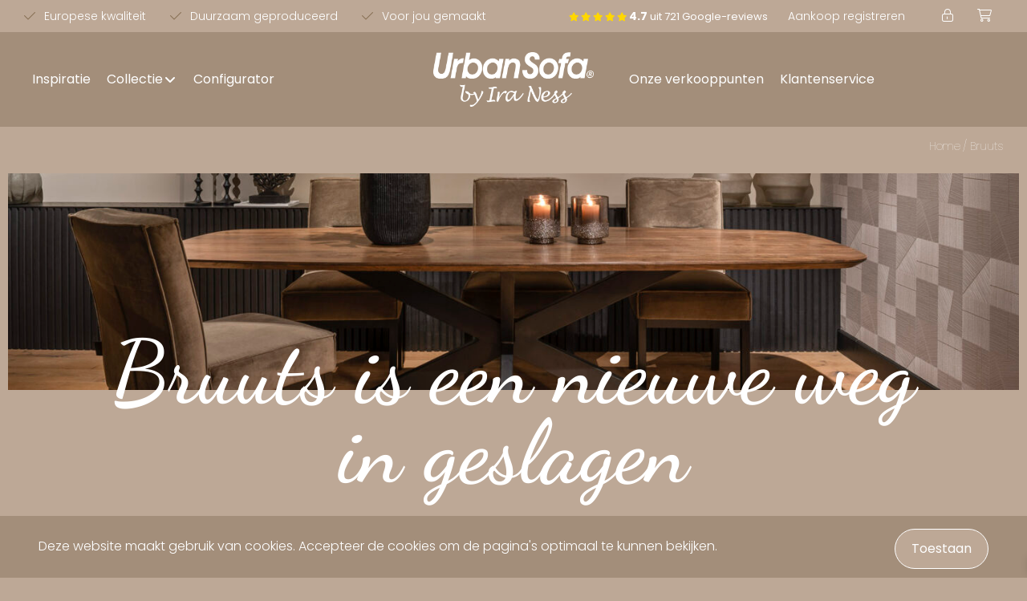

--- FILE ---
content_type: text/html; charset=UTF-8
request_url: https://www.urbansofa.be/bruuts/
body_size: 39108
content:
<!DOCTYPE html><html lang="nl-NL"><head >	<meta charset="UTF-8" />
	<meta name="viewport" content="width=device-width, initial-scale=1" />
	<meta name='robots' content='index, follow, max-image-preview:large, max-snippet:-1, max-video-preview:-1' />
	<style>img:is([sizes="auto" i], [sizes^="auto," i]) { contain-intrinsic-size: 3000px 1500px }</style>
	
	<!-- This site is optimized with the Yoast SEO Premium plugin v26.4 (Yoast SEO v26.4) - https://yoast.com/wordpress/plugins/seo/ -->
	<title>Bruuts - UrbanSofa</title>
	<meta name="description" content="Bruuts is een nieuwe weg in geslagen en overgedragen aan nieuwe, bevlogen eigenaren die het merk op hun eigen, vernieuwende manier verder zullen ontwikkelen." />
	<link rel="canonical" href="https://www.urbansofa.nl/bruuts/" />
	<link rel="next" href="https://www.urbansofa.nl/bruuts/page/2/" />
	<meta property="og:locale" content="nl_NL" />
	<meta property="og:type" content="article" />
	<meta property="og:title" content="Bruuts Archieven" />
	<meta property="og:description" content="Bruuts is een nieuwe weg in geslagen en overgedragen aan nieuwe, bevlogen eigenaren die het merk op hun eigen, vernieuwende manier verder zullen ontwikkelen." />
	<meta property="og:url" content="https://www.urbansofa.nl/bruuts/" />
	<meta property="og:site_name" content="UrbanSofa" />
	<meta name="twitter:card" content="summary_large_image" />
	<script type="application/ld+json" class="yoast-schema-graph">{"@context":"https://schema.org","@graph":[{"@type":"CollectionPage","@id":"https://www.urbansofa.nl/bruuts/","url":"https://www.urbansofa.nl/bruuts/","name":"Bruuts - UrbanSofa","isPartOf":{"@id":"https://www.urbansofa.nl/#website"},"description":"Bruuts is een nieuwe weg in geslagen en overgedragen aan nieuwe, bevlogen eigenaren die het merk op hun eigen, vernieuwende manier verder zullen ontwikkelen.","breadcrumb":{"@id":"https://www.urbansofa.nl/bruuts/#breadcrumb"},"inLanguage":"nl-NL"},{"@type":"BreadcrumbList","@id":"https://www.urbansofa.nl/bruuts/#breadcrumb","itemListElement":[{"@type":"ListItem","position":1,"name":"Home","item":"https://www.urbansofa.nl/"},{"@type":"ListItem","position":2,"name":"Bruuts"}]},{"@type":"WebSite","@id":"https://www.urbansofa.nl/#website","url":"https://www.urbansofa.nl/","name":"UrbanSofa","description":"","publisher":{"@id":"https://www.urbansofa.nl/#organization"},"potentialAction":[{"@type":"SearchAction","target":{"@type":"EntryPoint","urlTemplate":"https://www.urbansofa.nl/?s={search_term_string}"},"query-input":{"@type":"PropertyValueSpecification","valueRequired":true,"valueName":"search_term_string"}}],"inLanguage":"nl-NL"},{"@type":"Organization","@id":"https://www.urbansofa.nl/#organization","name":"UrbanSofa","url":"https://www.urbansofa.nl/","logo":{"@type":"ImageObject","inLanguage":"nl-NL","@id":"https://www.urbansofa.nl/#/schema/logo/image/","url":"https://www.urbansofa.nl/wp-content/uploads/2021/03/UrbanSofa_logo_vector.svg","contentUrl":"https://www.urbansofa.nl/wp-content/uploads/2021/03/UrbanSofa_logo_vector.svg","width":1365.9,"height":469.2,"caption":"UrbanSofa"},"image":{"@id":"https://www.urbansofa.nl/#/schema/logo/image/"},"sameAs":["https://www.facebook.com/urbansofa/","https://www.instagram.com/urbansofa/","https://www.pinterest.com/urbansofa/","https://www.youtube.com/user/urbansofanl/"]}]}</script>
	<!-- / Yoast SEO Premium plugin. -->


<link rel='dns-prefetch' href='//www.urbansofa.nl' />
<link href='https://fonts.gstatic.com' crossorigin rel='preconnect' />
<link rel="alternate" type="application/rss+xml" title="UrbanSofa &raquo; feed" href="https://www.urbansofa.nl/feed/" />
<link rel="alternate" type="application/rss+xml" title="UrbanSofa &raquo; reacties feed" href="https://www.urbansofa.nl/comments/feed/" />
<link rel="alternate" type="application/rss+xml" title="UrbanSofa &raquo; Bruuts Collecties feed" href="https://www.urbansofa.nl/bruuts/feed/" />
<link rel='stylesheet' id='swiper-css' href='https://www.urbansofa.nl/wp-content/plugins/elementor/assets/lib/swiper/v8/css/swiper.min.css' type='text/css' media='all' />
<link rel='stylesheet' id='e-swiper-css' href='https://www.urbansofa.nl/wp-content/plugins/elementor/assets/css/conditionals/e-swiper.min.css' type='text/css' media='all' />
<link rel='stylesheet' id='elementor-icons-shared-0-css' href='https://www.urbansofa.nl/wp-content/plugins/elementor/assets/lib/font-awesome/css/fontawesome.min.css' type='text/css' media='all' />
<link rel='stylesheet' id='elementor-icons-fa-solid-css' href='https://www.urbansofa.nl/wp-content/plugins/elementor/assets/lib/font-awesome/css/solid.min.css' type='text/css' media='all' />
<link rel='stylesheet' id='jupiterx-child-css' href='https://www.urbansofa.nl/wp-content/themes/jupiterx-child/assets/css/style.css' type='text/css' media='all' />
<style id='wp-block-library-inline-css' type='text/css'>
:root{--wp-admin-theme-color:#007cba;--wp-admin-theme-color--rgb:0,124,186;--wp-admin-theme-color-darker-10:#006ba1;--wp-admin-theme-color-darker-10--rgb:0,107,161;--wp-admin-theme-color-darker-20:#005a87;--wp-admin-theme-color-darker-20--rgb:0,90,135;--wp-admin-border-width-focus:2px;--wp-block-synced-color:#7a00df;--wp-block-synced-color--rgb:122,0,223;--wp-bound-block-color:var(--wp-block-synced-color)}@media (min-resolution:192dpi){:root{--wp-admin-border-width-focus:1.5px}}.wp-element-button{cursor:pointer}:root{--wp--preset--font-size--normal:16px;--wp--preset--font-size--huge:42px}:root .has-very-light-gray-background-color{background-color:#eee}:root .has-very-dark-gray-background-color{background-color:#313131}:root .has-very-light-gray-color{color:#eee}:root .has-very-dark-gray-color{color:#313131}:root .has-vivid-green-cyan-to-vivid-cyan-blue-gradient-background{background:linear-gradient(135deg,#00d084,#0693e3)}:root .has-purple-crush-gradient-background{background:linear-gradient(135deg,#34e2e4,#4721fb 50%,#ab1dfe)}:root .has-hazy-dawn-gradient-background{background:linear-gradient(135deg,#faaca8,#dad0ec)}:root .has-subdued-olive-gradient-background{background:linear-gradient(135deg,#fafae1,#67a671)}:root .has-atomic-cream-gradient-background{background:linear-gradient(135deg,#fdd79a,#004a59)}:root .has-nightshade-gradient-background{background:linear-gradient(135deg,#330968,#31cdcf)}:root .has-midnight-gradient-background{background:linear-gradient(135deg,#020381,#2874fc)}.has-regular-font-size{font-size:1em}.has-larger-font-size{font-size:2.625em}.has-normal-font-size{font-size:var(--wp--preset--font-size--normal)}.has-huge-font-size{font-size:var(--wp--preset--font-size--huge)}.has-text-align-center{text-align:center}.has-text-align-left{text-align:left}.has-text-align-right{text-align:right}#end-resizable-editor-section{display:none}.aligncenter{clear:both}.items-justified-left{justify-content:flex-start}.items-justified-center{justify-content:center}.items-justified-right{justify-content:flex-end}.items-justified-space-between{justify-content:space-between}.screen-reader-text{border:0;clip-path:inset(50%);height:1px;margin:-1px;overflow:hidden;padding:0;position:absolute;width:1px;word-wrap:normal!important}.screen-reader-text:focus{background-color:#ddd;clip-path:none;color:#444;display:block;font-size:1em;height:auto;left:5px;line-height:normal;padding:15px 23px 14px;text-decoration:none;top:5px;width:auto;z-index:100000}html :where(.has-border-color){border-style:solid}html :where([style*=border-top-color]){border-top-style:solid}html :where([style*=border-right-color]){border-right-style:solid}html :where([style*=border-bottom-color]){border-bottom-style:solid}html :where([style*=border-left-color]){border-left-style:solid}html :where([style*=border-width]){border-style:solid}html :where([style*=border-top-width]){border-top-style:solid}html :where([style*=border-right-width]){border-right-style:solid}html :where([style*=border-bottom-width]){border-bottom-style:solid}html :where([style*=border-left-width]){border-left-style:solid}html :where(img[class*=wp-image-]){height:auto;max-width:100%}:where(figure){margin:0 0 1em}html :where(.is-position-sticky){--wp-admin--admin-bar--position-offset:var(--wp-admin--admin-bar--height,0px)}@media screen and (max-width:600px){html :where(.is-position-sticky){--wp-admin--admin-bar--position-offset:0px}}
</style>
<style id='classic-theme-styles-inline-css' type='text/css'>
/*! This file is auto-generated */
.wp-block-button__link{color:#fff;background-color:#32373c;border-radius:9999px;box-shadow:none;text-decoration:none;padding:calc(.667em + 2px) calc(1.333em + 2px);font-size:1.125em}.wp-block-file__button{background:#32373c;color:#fff;text-decoration:none}
</style>
<link rel='stylesheet' id='jet-engine-frontend-css' href='https://www.urbansofa.nl/wp-content/plugins/jet-engine/assets/css/frontend.css' type='text/css' media='all' />
<link rel='stylesheet' id='cookie-law-info-css' href='https://www.urbansofa.nl/wp-content/plugins/cookie-law-info/legacy/public/css/cookie-law-info-public.css' type='text/css' media='all' />
<link rel='stylesheet' id='cookie-law-info-gdpr-css' href='https://www.urbansofa.nl/wp-content/plugins/cookie-law-info/legacy/public/css/cookie-law-info-gdpr.css' type='text/css' media='all' />
<link rel='stylesheet' id='woocommerce-layout-css' href='https://www.urbansofa.nl/wp-content/plugins/woocommerce/assets/css/woocommerce-layout.css' type='text/css' media='all' />
<link rel='stylesheet' id='woocommerce-smallscreen-css' href='https://www.urbansofa.nl/wp-content/plugins/woocommerce/assets/css/woocommerce-smallscreen.css' type='text/css' media='only screen and (max-width: 768px)' />
<link rel='stylesheet' id='woocommerce-general-css' href='https://www.urbansofa.nl/wp-content/plugins/woocommerce/assets/css/woocommerce.css' type='text/css' media='all' />
<style id='woocommerce-inline-inline-css' type='text/css'>
.woocommerce form .form-row .required { visibility: visible; }
</style>
<link rel='stylesheet' id='brands-styles-css' href='https://www.urbansofa.nl/wp-content/plugins/woocommerce/assets/css/brands.css' type='text/css' media='all' />
<link rel='stylesheet' id='xoo-wsc-fonts-css' href='https://www.urbansofa.nl/wp-content/plugins/side-cart-woocommerce/assets/css/xoo-wsc-fonts.css' type='text/css' media='all' />
<link rel='stylesheet' id='xoo-wsc-style-css' href='https://www.urbansofa.nl/wp-content/plugins/side-cart-woocommerce/assets/css/xoo-wsc-style.css' type='text/css' media='all' />
<style id='xoo-wsc-style-inline-css' type='text/css'>




.xoo-wsc-ft-buttons-cont a.xoo-wsc-ft-btn, .xoo-wsc-container .xoo-wsc-btn {
	background-color: #ffffff;
	color: #000000;
	border: 1px solid #ffffff;
	padding: 10px 20px;
}

.xoo-wsc-ft-buttons-cont a.xoo-wsc-ft-btn:hover, .xoo-wsc-container .xoo-wsc-btn:hover {
	background-color: #ffffff;
	color: #000000;
	border: 2px solid #000000;
}

 

.xoo-wsc-footer{
	background-color: #000000;
	color: #ffffff;
	padding: 10px 20px;
	box-shadow: 0 -5px 10px #0000001a;
}

.xoo-wsc-footer, .xoo-wsc-footer a, .xoo-wsc-footer .amount{
	font-size: 18px;
}

.xoo-wsc-btn .amount{
	color: #000000}

.xoo-wsc-btn:hover .amount{
	color: #000000;
}

.xoo-wsc-ft-buttons-cont{
	grid-template-columns: auto;
}

.xoo-wsc-basket{
	bottom: 12px;
	right: 0px;
	background-color: #ffffff;
	color: #000000;
	box-shadow: 0 1px 4px 0;
	border-radius: 14px;
	display: none;
	width: 60px;
	height: 60px;
}


.xoo-wsc-bki{
	font-size: 30px}

.xoo-wsc-items-count{
	top: -9px;
	left: -8px;
}

.xoo-wsc-items-count, .xoo-wsch-items-count{
	background-color: #000000;
	color: #ffffff;
}

.xoo-wsc-container, .xoo-wsc-slider{
	max-width: 340px;
	right: -340px;
	top: 0;bottom: 0;
	bottom: 0;
	font-family: }


.xoo-wsc-cart-active .xoo-wsc-container, .xoo-wsc-slider-active .xoo-wsc-slider{
	right: 0;
}


.xoo-wsc-cart-active .xoo-wsc-basket{
	right: 340px;
}

.xoo-wsc-slider{
	right: -340px;
}

span.xoo-wsch-close {
    font-size: 16px;
}

	.xoo-wsch-top{
		justify-content: center;
	}
	span.xoo-wsch-close {
	    right: 10px;
	}

.xoo-wsch-text{
	font-size: 20px;
}

.xoo-wsc-header{
	color: #ffffff;
	background-color: #000000;
	border-bottom: 2px solid #eee;
	padding: 15px 15px;
}


.xoo-wsc-body{
	background-color: #000000;
}

.xoo-wsc-products:not(.xoo-wsc-pattern-card), .xoo-wsc-products:not(.xoo-wsc-pattern-card) span.amount, .xoo-wsc-products:not(.xoo-wsc-pattern-card) a{
	font-size: 16px;
	color: #ffffff;
}

.xoo-wsc-products:not(.xoo-wsc-pattern-card) .xoo-wsc-product{
	padding: 20px 15px;
	margin: 10px 15px;
	border-radius: 5px;
	box-shadow: 0 2px 2px #00000005;
	background-color: #000000;
}

.xoo-wsc-sum-col{
	justify-content: center;
}


/** Shortcode **/
.xoo-wsc-sc-count{
	background-color: #000000;
	color: #ffffff;
}

.xoo-wsc-sc-bki{
	font-size: 28px;
	color: #000000;
}
.xoo-wsc-sc-cont{
	color: #000000;
}


.xoo-wsc-product dl.variation {
	display: block;
}


.xoo-wsc-product-cont{
	padding: 10px 10px;
}

.xoo-wsc-products:not(.xoo-wsc-pattern-card) .xoo-wsc-img-col{
	width: 23%;
}

.xoo-wsc-pattern-card .xoo-wsc-img-col img{
	max-width: 100%;
	height: auto;
}

.xoo-wsc-products:not(.xoo-wsc-pattern-card) .xoo-wsc-sum-col{
	width: 77%;
}

.xoo-wsc-pattern-card .xoo-wsc-product-cont{
	width: 50% 
}

@media only screen and (max-width: 600px) {
	.xoo-wsc-pattern-card .xoo-wsc-product-cont  {
		width: 50%;
	}
}


.xoo-wsc-pattern-card .xoo-wsc-product{
	border: 0;
	box-shadow: 0px 10px 15px -12px #0000001a;
}


.xoo-wsc-sm-front{
	background-color: #eee;
}
.xoo-wsc-pattern-card, .xoo-wsc-sm-front{
	border-bottom-left-radius: 5px;
	border-bottom-right-radius: 5px;
}
.xoo-wsc-pattern-card, .xoo-wsc-img-col img, .xoo-wsc-img-col, .xoo-wsc-sm-back-cont{
	border-top-left-radius: 5px;
	border-top-right-radius: 5px;
}
.xoo-wsc-sm-back{
	background-color: #fff;
}
.xoo-wsc-pattern-card, .xoo-wsc-pattern-card a, .xoo-wsc-pattern-card .amount{
	font-size: 16px;
}

.xoo-wsc-sm-front, .xoo-wsc-sm-front a, .xoo-wsc-sm-front .amount{
	color: #000;
}

.xoo-wsc-sm-back, .xoo-wsc-sm-back a, .xoo-wsc-sm-back .amount{
	color: #000;
}


.magictime {
    animation-duration: 0.5s;
}



span.xoo-wsch-items-count{
	height: 20px;
	line-height: 20px;
	width: 20px;
}

span.xoo-wsch-icon{
	font-size: 30px
}

.xoo-wsc-smr-del{
	font-size: 16px
}.xoo-wsc-header {
    border-bottom: 1px solid rgba(255,255,255,0.15);
}

.xoo-wsc-product {
    border-color: rgba(255,255,255,0.15);
}

.xoo-wsc-products .xoo-wsc-product:last-child {
    border-bottom: 0;
}

.xoo-wsc-footer {
    border-top: 1px solid rgba(255,255,255,0.15);
}

.xoo-wsc-footer .xoo-wsc-ft-buttons-cont {
    display: block;
}

.xoo-wsc-footer .xoo-wsc-ft-buttons-cont .xoo-wsc-ft-btn {
    background-color: #866E5200;
    border-style: solid;
    border-width: 1px 1px 1px 1px;
    border-color: var(--e-global-color-3662969 );
    font-family: var(--e-global-typography-text-font-family ), Sans-serif;
    font-size: var(--e-global-typography-text-font-size );
    line-height: var(--e-global-typography-text-line-height );
    color: var(--e-global-color-3662969 );
    border-radius: 50px 50px 50px 50px;
    padding: 10px 20px !important;
    transition: all .3s;
    display: inline-block;
}

.xoo-wsc-footer .xoo-wsc-ft-buttons-cont .xoo-wsc-ft-btn-cart {
    margin-right: 0.75rem;
}

.xoo-wsc-footer .xoo-wsc-ft-buttons-cont .xoo-wsc-ft-btn-checkout {
    background-color: var(--e-global-color-accent );
}

.xoo-wsc-footer .xoo-wsc-ft-buttons-cont .xoo-wsc-ft-btn:hover {
    background-color: var(--e-global-color-3662969 );
    color: #000001;
}

.added_to_cart.wc-forward {
    display: none !important;
}

.xoo-wsc-ft-buttons-cont a.xoo-wsc-ft-btn:hover, .xoo-wsc-container .xoo-wsc-btn:hover {
border: 1px solid #000000; 
}
</style>
<link rel='stylesheet' id='jupiterx-popups-animation-css' href='https://www.urbansofa.nl/wp-content/plugins/jupiterx-core/includes/extensions/raven/assets/lib/animate/animate.min.css' type='text/css' media='all' />
<link rel='stylesheet' id='jupiterx-css' href='https://www.urbansofa.nl/wp-content/uploads/jupiterx/compiler/jupiterx/style.css' type='text/css' media='all' />
<link rel='stylesheet' id='jet-menu-public-styles-css' href='https://www.urbansofa.nl/wp-content/plugins/jet-menu/assets/public/css/public.css' type='text/css' media='all' />
<link rel='stylesheet' id='jet-woo-builder-css' href='https://www.urbansofa.nl/wp-content/plugins/jet-woo-builder/assets/css/frontend.css' type='text/css' media='all' />
<style id='jet-woo-builder-inline-css' type='text/css'>
@font-face {
				font-family: "WooCommerce";
				font-weight: normal;
				font-style: normal;
				src: url("https://www.urbansofa.nl/wp-content/plugins/woocommerce/assets/fonts/WooCommerce.eot");
				src: url("https://www.urbansofa.nl/wp-content/plugins/woocommerce/assets/fonts/WooCommerce.eot?#iefix") format("embedded-opentype"),
					 url("https://www.urbansofa.nl/wp-content/plugins/woocommerce/assets/fonts/WooCommerce.woff") format("woff"),
					 url("https://www.urbansofa.nl/wp-content/plugins/woocommerce/assets/fonts/WooCommerce.ttf") format("truetype"),
					 url("https://www.urbansofa.nl/wp-content/plugins/woocommerce/assets/fonts/WooCommerce.svg#WooCommerce") format("svg");
			}
</style>
<link rel='stylesheet' id='jet-woo-builder-frontend-font-css' href='https://www.urbansofa.nl/wp-content/plugins/jet-woo-builder/assets/css/lib/jetwoobuilder-frontend-font/css/jetwoobuilder-frontend-font.css' type='text/css' media='all' />
<link rel='stylesheet' id='jet-woo-builder-jupiterx-css' href='https://www.urbansofa.nl/wp-content/plugins/jet-woo-builder/includes/compatibility/packages/themes/jupiterx/assets/css/style.css' type='text/css' media='all' />
<link rel='stylesheet' id='jupiterx-elements-dynamic-styles-css' href='https://www.urbansofa.nl/wp-content/uploads/jupiterx/compiler/jupiterx-elements-dynamic-styles/style.css' type='text/css' media='all' />
<link rel='stylesheet' id='elementor-frontend-css' href='https://www.urbansofa.nl/wp-content/plugins/elementor/assets/css/frontend.min.css' type='text/css' media='all' />
<link rel='stylesheet' id='widget-heading-css' href='https://www.urbansofa.nl/wp-content/plugins/elementor/assets/css/widget-heading.min.css' type='text/css' media='all' />
<link rel='stylesheet' id='widget-icon-list-css' href='https://www.urbansofa.nl/wp-content/plugins/elementor/assets/css/widget-icon-list.min.css' type='text/css' media='all' />
<link rel='stylesheet' id='widget-social-icons-css' href='https://www.urbansofa.nl/wp-content/plugins/elementor/assets/css/widget-social-icons.min.css' type='text/css' media='all' />
<link rel='stylesheet' id='e-apple-webkit-css' href='https://www.urbansofa.nl/wp-content/plugins/elementor/assets/css/conditionals/apple-webkit.min.css' type='text/css' media='all' />
<link rel='stylesheet' id='widget-image-css' href='https://www.urbansofa.nl/wp-content/plugins/elementor/assets/css/widget-image.min.css' type='text/css' media='all' />
<link rel='stylesheet' id='elementor-icons-css' href='https://www.urbansofa.nl/wp-content/plugins/elementor/assets/lib/eicons/css/elementor-icons.min.css' type='text/css' media='all' />
<link rel='stylesheet' id='font-awesome-css' href='https://www.urbansofa.nl/wp-content/plugins/elementor/assets/lib/font-awesome/css/font-awesome.min.css' type='text/css' media='all' />
<link rel='stylesheet' id='jupiterx-core-raven-frontend-css' href='https://www.urbansofa.nl/wp-content/plugins/jupiterx-core/includes/extensions/raven/assets/css/frontend.min.css' type='text/css' media='all' />
<link rel='stylesheet' id='elementor-post-30402-css' href='https://www.urbansofa.nl/wp-content/uploads/elementor/css/post-30402.css' type='text/css' media='all' />
<link rel='stylesheet' id='sellkit-pro-frontend-css' href='https://www.urbansofa.nl/wp-content/plugins/sellkit-pro/assets/dist/css/frontend.min.css' type='text/css' media='all' />
<link rel='stylesheet' id='sellkit-frontend-css' href='https://www.urbansofa.nl/wp-content/plugins/sellkit/assets/dist/css/frontend.min.css' type='text/css' media='all' />
<link rel='stylesheet' id='jet-tricks-frontend-css' href='https://www.urbansofa.nl/wp-content/plugins/jet-tricks/assets/css/jet-tricks-frontend.css' type='text/css' media='all' />
<link rel='stylesheet' id='flatpickr-css' href='https://www.urbansofa.nl/wp-content/plugins/elementor/assets/lib/flatpickr/flatpickr.min.css' type='text/css' media='all' />
<link rel='stylesheet' id='elementor-post-37-css' href='https://www.urbansofa.nl/wp-content/uploads/elementor/css/post-37.css' type='text/css' media='all' />
<link rel='stylesheet' id='elementor-post-42291-css' href='https://www.urbansofa.nl/wp-content/uploads/elementor/css/post-42291.css' type='text/css' media='all' />
<link rel='stylesheet' id='mollie-applepaydirect-css' href='https://www.urbansofa.nl/wp-content/plugins/mollie-payments-for-woocommerce/public/css/mollie-applepaydirect.min.css' type='text/css' media='screen' />
<link rel='stylesheet' id='was-frontend-css' href='https://www.urbansofa.nl/wp-content/plugins/sellkit-pro/assets/dist/css/swatches-frontend.min.css' type='text/css' media='all' />
<link rel='stylesheet' id='elementor-post-41-css' href='https://www.urbansofa.nl/wp-content/uploads/elementor/css/post-41.css' type='text/css' media='all' />
<link rel='stylesheet' id='elementor-gf-local-poppins-css' href='https://www.urbansofa.nl/wp-content/uploads/elementor/google-fonts/css/poppins.css' type='text/css' media='all' />
<link rel='stylesheet' id='elementor-gf-local-abel-css' href='https://www.urbansofa.nl/wp-content/uploads/elementor/google-fonts/css/abel.css' type='text/css' media='all' />
<link rel='stylesheet' id='elementor-gf-local-satisfy-css' href='https://www.urbansofa.nl/wp-content/uploads/elementor/google-fonts/css/satisfy.css' type='text/css' media='all' />
<link rel='stylesheet' id='elementor-gf-local-dancingscript-css' href='https://www.urbansofa.nl/wp-content/uploads/elementor/google-fonts/css/dancingscript.css' type='text/css' media='all' />
<link rel='stylesheet' id='elementor-icons-fa-brands-css' href='https://www.urbansofa.nl/wp-content/plugins/elementor/assets/lib/font-awesome/css/brands.min.css' type='text/css' media='all' />
<script type="text/javascript" id="real3d-flipbook-global-js-extra">
/* <![CDATA[ */
var flipbookOptions_global = {"pages":[],"pdfUrl":"","printPdfUrl":"","tableOfContent":[],"id":"","bookId":"","date":"","lightboxThumbnailUrl":"","mode":"normal","viewMode":"webgl","pageTextureSize":"3000","pageTextureSizeSmall":"1500","pageTextureSizeMobile":"","pageTextureSizeMobileSmall":"1000","minPixelRatio":"1","pdfTextLayer":"true","zoomMin":"0.9","zoomStep":"2","zoomSize":"","zoomReset":"false","doubleClickZoom":"true","pageDrag":"true","singlePageMode":"false","pageFlipDuration":"1","sound":"true","startPage":"1","pageNumberOffset":"0","deeplinking":{"enabled":"false","prefix":""},"responsiveView":"true","responsiveViewTreshold":"768","responsiveViewRatio":"1","cover":"true","backCover":"true","scaleCover":"false","pageCaptions":"false","height":"400","responsiveHeight":"true","containerRatio":"","thumbnailsOnStart":"false","contentOnStart":"false","searchOnStart":"","searchResultsThumbs":"false","tableOfContentCloseOnClick":"true","thumbsCloseOnClick":"true","autoplayOnStart":"false","autoplayInterval":"3000","autoplayLoop":"true","autoplayStartPage":"1","rightToLeft":"false","pageWidth":"","pageHeight":"","thumbSize":"130","logoImg":"","logoUrl":"","logoUrlTarget":"","logoCSS":"position:absolute;left:0;top:0;","menuSelector":"","zIndex":"auto","preloaderText":"","googleAnalyticsTrackingCode":"","pdfBrowserViewerIfIE":"false","modeMobile":"","viewModeMobile":"","aspectMobile":"","aspectRatioMobile":"0.71","singlePageModeIfMobile":"false","logoHideOnMobile":"false","mobile":{"thumbnailsOnStart":"false","contentOnStart":"false","pagesInMemory":"6","bitmapResizeHeight":"","bitmapResizeQuality":"","currentPage":{"enabled":"false"},"pdfUrl":""},"lightboxCssClass":"","lightboxLink":"","lightboxLinkNewWindow":"true","lightboxBackground":"rgb(81, 85, 88)","lightboxBackgroundPattern":"","lightboxBackgroundImage":"","lightboxContainerCSS":"display:inline-block;padding:10px;","lightboxThumbnailHeight":"300","lightboxThumbnailUrlCSS":"display:block;","lightboxThumbnailInfo":"false","lightboxThumbnailInfoText":"","lightboxThumbnailInfoCSS":"top: 0;  width: 100%; height: 100%; font-size: 16px; color: #000; background: rgba(255,255,255,.8);","showTitle":"false","showDate":"false","hideThumbnail":"false","lightboxText":"","lightboxTextCSS":"display:block;","lightboxTextPosition":"top","lightBoxOpened":"false","lightBoxFullscreen":"false","lightboxStartPage":"","lightboxMarginV":"0","lightboxMarginH":"0","lights":"true","lightPositionX":"0","lightPositionY":"150","lightPositionZ":"1400","lightIntensity":"0.6","shadows":"true","shadowMapSize":"2048","shadowOpacity":"0.2","shadowDistance":"15","pageHardness":"2","coverHardness":"2","pageRoughness":"1","pageMetalness":"0","pageSegmentsW":"6","pageSegmentsH":"1","pagesInMemory":"20","bitmapResizeHeight":"","bitmapResizeQuality":"","pageMiddleShadowSize":"4","pageMiddleShadowColorL":"#7F7F7F","pageMiddleShadowColorR":"#AAAAAA","antialias":"false","pan":"0","tilt":"0","rotateCameraOnMouseDrag":"true","panMax":"20","panMin":"-20","tiltMax":"0","tiltMin":"0","currentPage":{"enabled":"true","title":"Current page","hAlign":"left","vAlign":"top"},"btnAutoplay":{"enabled":"true","title":"Autoplay"},"btnNext":{"enabled":"true","title":"Next Page"},"btnLast":{"enabled":"false","title":"Last Page"},"btnPrev":{"enabled":"true","title":"Previous Page"},"btnFirst":{"enabled":"false","title":"First Page"},"btnZoomIn":{"enabled":"true","title":"Zoom in"},"btnZoomOut":{"enabled":"true","title":"Zoom out"},"btnToc":{"enabled":"true","title":"Table of Contents"},"btnThumbs":{"enabled":"true","title":"Pages"},"btnShare":{"enabled":"true","title":"Share"},"btnNotes":{"enabled":"false","title":"Notes"},"btnDownloadPages":{"enabled":"false","url":"","title":"Download pages"},"btnDownloadPdf":{"enabled":"true","url":"","title":"Download PDF","forceDownload":"true","openInNewWindow":"true"},"btnSound":{"enabled":"true","title":"Sound"},"btnExpand":{"enabled":"true","title":"Toggle fullscreen"},"btnSingle":{"enabled":"true","title":"Toggle single page"},"btnSearch":{"enabled":"false","title":"Search"},"search":{"enabled":"false","title":"Search"},"btnBookmark":{"enabled":"false","title":"Bookmark"},"btnPrint":{"enabled":"true","title":"Print"},"btnTools":{"enabled":"true","title":"Tools"},"btnClose":{"enabled":"true","title":"Close"},"whatsapp":{"enabled":"true"},"twitter":{"enabled":"true"},"facebook":{"enabled":"true"},"pinterest":{"enabled":"true"},"email":{"enabled":"true"},"linkedin":{"enabled":"true"},"digg":{"enabled":"false"},"reddit":{"enabled":"false"},"shareUrl":"","shareTitle":"","shareImage":"","layout":"1","icons":"FontAwesome","skin":"light","useFontAwesome5":"true","sideNavigationButtons":"true","menuNavigationButtons":"false","backgroundColor":"rgb(81, 85, 88)","backgroundPattern":"","backgroundImage":"","backgroundTransparent":"true","menuBackground":"","menuShadow":"","menuMargin":"0","menuPadding":"0","menuOverBook":"false","menuFloating":"false","menuTransparent":"false","menu2Background":"","menu2Shadow":"","menu2Margin":"0","menu2Padding":"0","menu2OverBook":"true","menu2Floating":"false","menu2Transparent":"true","skinColor":"","skinBackground":"","hideMenu":"false","menuAlignHorizontal":"center","btnColor":"","btnColorHover":"","btnBackground":"none","btnRadius":"0","btnMargin":"0","btnSize":"18","btnPaddingV":"10","btnPaddingH":"10","btnShadow":"","btnTextShadow":"","btnBorder":"","arrowColor":"#fff","arrowColorHover":"#fff","arrowBackground":"rgba(0,0,0,0)","arrowBackgroundHover":"rgba(0, 0, 0, .15)","arrowRadius":"4","arrowMargin":"4","arrowSize":"40","arrowPadding":"10","arrowTextShadow":"0px 0px 1px rgba(0, 0, 0, 1)","arrowBorder":"","closeBtnColorHover":"#FFF","closeBtnBackground":"rgba(0,0,0,.4)","closeBtnRadius":"0","closeBtnMargin":"0","closeBtnSize":"20","closeBtnPadding":"5","closeBtnTextShadow":"","closeBtnBorder":"","floatingBtnColor":"","floatingBtnColorHover":"","floatingBtnBackground":"","floatingBtnBackgroundHover":"","floatingBtnRadius":"","floatingBtnMargin":"","floatingBtnSize":"","floatingBtnPadding":"","floatingBtnShadow":"","floatingBtnTextShadow":"","floatingBtnBorder":"","currentPageMarginV":"5","currentPageMarginH":"5","arrowsAlwaysEnabledForNavigation":"true","arrowsDisabledNotFullscreen":"true","touchSwipeEnabled":"true","fitToWidth":"false","rightClickEnabled":"true","linkColor":"rgba(0, 0, 0, 0)","linkColorHover":"rgba(255, 255, 0, 1)","linkOpacity":"0.4","linkTarget":"_blank","pdfAutoLinks":"false","disableRange":"false","strings":{"print":"Print","printLeftPage":"Print left page","printRightPage":"Print right page","printCurrentPage":"Print current page","printAllPages":"Print all pages","download":"Download","downloadLeftPage":"Download left page","downloadRightPage":"Download right page","downloadCurrentPage":"Download current page","downloadAllPages":"Download all pages","bookmarks":"Bookmarks","bookmarkLeftPage":"Bookmark left page","bookmarkRightPage":"Bookmark right page","bookmarkCurrentPage":"Bookmark current page","search":"Search","findInDocument":"Find in document","pagesFoundContaining":"pages found containing","noMatches":"No matches","matchesFound":"matches found","page":"Page","matches":"matches","thumbnails":"Thumbnails","tableOfContent":"Table of Contents","share":"Share","pressEscToClose":"Press ESC to close","password":"Password","addNote":"Add note","typeInYourNote":"Type in your note..."},"access":"free","backgroundMusic":"","cornerCurl":"false","pdfTools":{"pageHeight":1500,"thumbHeight":200,"quality":0.8,"textLayer":"true","autoConvert":"true"},"slug":"","convertPDFLinks":"true","convertPDFLinksWithClass":"","convertPDFLinksWithoutClass":"","overridePDFEmbedder":"true","overrideDflip":"true","overrideWonderPDFEmbed":"true","override3DFlipBook":"true","overridePDFjsViewer":"true","resumeReading":"false","previewPages":"","previewMode":"","s":"3df041f8"};
/* ]]> */
</script>
<script type="text/javascript" src="https://www.urbansofa.nl/wp-includes/js/jquery/jquery.min.js" id="jquery-core-js"></script>
<script type="text/javascript" id="jquery-migrate-js-before">
/* <![CDATA[ */
temp_jm_logconsole = window.console.log; window.console.log=null;
/* ]]> */
</script>
<script type="text/javascript" src="https://www.urbansofa.nl/wp-includes/js/jquery/jquery-migrate.min.js" id="jquery-migrate-js"></script>
<script type="text/javascript" id="jquery-migrate-js-after">
/* <![CDATA[ */
window.console.log=temp_jm_logconsole;
/* ]]> */
</script>
<script type="text/javascript" id="cookie-law-info-js-extra">
/* <![CDATA[ */
var Cli_Data = {"nn_cookie_ids":[],"cookielist":[],"non_necessary_cookies":[],"ccpaEnabled":"","ccpaRegionBased":"","ccpaBarEnabled":"","strictlyEnabled":["necessary","obligatoire"],"ccpaType":"gdpr","js_blocking":"1","custom_integration":"","triggerDomRefresh":"","secure_cookies":""};
var cli_cookiebar_settings = {"animate_speed_hide":"500","animate_speed_show":"500","background":"#1b1b1b","border":"#b1a6a6c2","border_on":"","button_1_button_colour":"#61a229","button_1_button_hover":"#4e8221","button_1_link_colour":"#fff","button_1_as_button":"1","button_1_new_win":"","button_2_button_colour":"#333","button_2_button_hover":"#292929","button_2_link_colour":"#444","button_2_as_button":"","button_2_hidebar":"","button_3_button_colour":"#ffffff","button_3_button_hover":"#cccccc","button_3_link_colour":"#ffffff","button_3_as_button":"1","button_3_new_win":"","button_4_button_colour":"#dedfe0","button_4_button_hover":"#b2b2b3","button_4_link_colour":"#ffffff","button_4_as_button":"","button_7_button_colour":"#255f2c","button_7_button_hover":"#1e4c23","button_7_link_colour":"#fff","button_7_as_button":"1","button_7_new_win":"","font_family":"inherit","header_fix":"","notify_animate_hide":"1","notify_animate_show":"","notify_div_id":"#cookie-law-info-bar","notify_position_horizontal":"right","notify_position_vertical":"bottom","scroll_close":"","scroll_close_reload":"","accept_close_reload":"","reject_close_reload":"","showagain_tab":"","showagain_background":"#fff","showagain_border":"#000","showagain_div_id":"#cookie-law-info-again","showagain_x_position":"100px","text":"#ffffff","show_once_yn":"","show_once":"10000","logging_on":"","as_popup":"","popup_overlay":"1","bar_heading_text":"","cookie_bar_as":"banner","popup_showagain_position":"bottom-right","widget_position":"left"};
var log_object = {"ajax_url":"https:\/\/www.urbansofa.nl\/wp-admin\/admin-ajax.php"};
/* ]]> */
</script>
<script type="text/javascript" src="https://www.urbansofa.nl/wp-content/plugins/cookie-law-info/legacy/public/js/cookie-law-info-public.js" id="cookie-law-info-js"></script>
<script type="text/javascript" src="https://www.urbansofa.nl/wp-content/plugins/woocommerce/assets/js/jquery-blockui/jquery.blockUI.min.js" id="wc-jquery-blockui-js" defer="defer" data-wp-strategy="defer"></script>
<script type="text/javascript" id="wc-add-to-cart-js-extra">
/* <![CDATA[ */
var wc_add_to_cart_params = {"ajax_url":"\/wp-admin\/admin-ajax.php","wc_ajax_url":"\/?wc-ajax=%%endpoint%%","i18n_view_cart":"Bekijk winkelwagen","cart_url":"https:\/\/www.urbansofa.nl\/winkelwagen\/","is_cart":"","cart_redirect_after_add":"no"};
/* ]]> */
</script>
<script type="text/javascript" src="https://www.urbansofa.nl/wp-content/plugins/woocommerce/assets/js/frontend/add-to-cart.min.js" id="wc-add-to-cart-js" defer="defer" data-wp-strategy="defer"></script>
<script type="text/javascript" src="https://www.urbansofa.nl/wp-content/plugins/woocommerce/assets/js/js-cookie/js.cookie.min.js" id="wc-js-cookie-js" defer="defer" data-wp-strategy="defer"></script>
<script type="text/javascript" id="woocommerce-js-extra">
/* <![CDATA[ */
var woocommerce_params = {"ajax_url":"\/wp-admin\/admin-ajax.php","wc_ajax_url":"\/?wc-ajax=%%endpoint%%","i18n_password_show":"Wachtwoord weergeven","i18n_password_hide":"Wachtwoord verbergen"};
/* ]]> */
</script>
<script type="text/javascript" src="https://www.urbansofa.nl/wp-content/plugins/woocommerce/assets/js/frontend/woocommerce.min.js" id="woocommerce-js" defer="defer" data-wp-strategy="defer"></script>
<script type="text/javascript" src="https://www.urbansofa.nl/wp-content/themes/jupiterx/lib/assets/dist/js/utils.min.js" id="jupiterx-utils-js"></script>
<link rel="https://api.w.org/" href="https://www.urbansofa.nl/wp-json/" /><link rel="alternate" title="JSON" type="application/json" href="https://www.urbansofa.nl/wp-json/wp/v2/collectie-archief-collecties/409" />   <!-- Google Tag Manager -->
<script>(function(w,d,s,l,i){w[l]=w[l]||[];w[l].push({'gtm.start':
new Date().getTime(),event:'gtm.js'});var f=d.getElementsByTagName(s)[0],
j=d.createElement(s),dl=l!='dataLayer'?'&l='+l:'';j.async=true;j.src=
'https://www.googletagmanager.com/gtm.js?id='+i+dl;f.parentNode.insertBefore(j,f);
})(window,document,'script','dataLayer','GTM-56GR4QS');</script>
<!-- End Google Tag Manager -->


<!-- Google Tag Manager (noscript) -->
<noscript><iframe src="https://www.googletagmanager.com/ns.html?id=GTM-56GR4QS"
height="0" width="0" style="display:none;visibility:hidden"></iframe></noscript>
<!-- End Google Tag Manager (noscript) -->

    <!-- Hotjar Tracking Code for www.urbansofa.nl   -->
    <script>
        (function (h, o, t, j, a, r) {
            h.hj = h.hj || function () {
                (h.hj.q = h.hj.q || []).push(arguments)
            };
            h._hjSettings = {hjid: 1262734, hjsv: 6};
            a = o.getElementsByTagName('head')[0];
            r = o.createElement('script');
            r.async = 1;
            r.src = t + h._hjSettings.hjid + j + h._hjSettings.hjsv;
            a.appendChild(r);
        })(window, document, 'https://static.hotjar.com/c/hotjar-', '.js?sv=');
    </script>

<!--loading all Local Font Awesome 6.1.1 styles -->
 <link href="https://www.urbansofa.nl/wp-content/themes/jupiterx-child/css/all.css" rel="stylesheet">	<noscript><style>.woocommerce-product-gallery{ opacity: 1 !important; }</style></noscript>
	<meta name="generator" content="Elementor 3.33.2; settings: css_print_method-external, google_font-enabled, font_display-auto">
			<style>
				.e-con.e-parent:nth-of-type(n+4):not(.e-lazyloaded):not(.e-no-lazyload),
				.e-con.e-parent:nth-of-type(n+4):not(.e-lazyloaded):not(.e-no-lazyload) * {
					background-image: none !important;
				}
				@media screen and (max-height: 1024px) {
					.e-con.e-parent:nth-of-type(n+3):not(.e-lazyloaded):not(.e-no-lazyload),
					.e-con.e-parent:nth-of-type(n+3):not(.e-lazyloaded):not(.e-no-lazyload) * {
						background-image: none !important;
					}
				}
				@media screen and (max-height: 640px) {
					.e-con.e-parent:nth-of-type(n+2):not(.e-lazyloaded):not(.e-no-lazyload),
					.e-con.e-parent:nth-of-type(n+2):not(.e-lazyloaded):not(.e-no-lazyload) * {
						background-image: none !important;
					}
				}
			</style>
			<link rel="icon" href="https://www.urbansofa.nl/wp-content/uploads/2021/03/Favicon-2022-V2.2-100x100.png" sizes="32x32" />
<link rel="icon" href="https://www.urbansofa.nl/wp-content/uploads/2021/03/Favicon-2022-V2.2-300x300.png" sizes="192x192" />
<link rel="apple-touch-icon" href="https://www.urbansofa.nl/wp-content/uploads/2021/03/Favicon-2022-V2.2-300x300.png" />
<meta name="msapplication-TileImage" content="https://www.urbansofa.nl/wp-content/uploads/2021/03/Favicon-2022-V2.2-300x300.png" />
		<style type="text/css" id="wp-custom-css">
			.rmp-container {
  animation: 1s fadeIn;
  animation-fill-mode: forwards;  
  visibility: hidden;
}

@keyframes fadeIn {
  99% {
    visibility: hidden;
  }
  100% {
    visibility: visible;
  }
}

@media screen and (max-width: 1025px) {
    #rmp-container-27724 {
			background-color: #A38E7A !important;
	}
}

.rmp-menu .rmp-menu-item {
    border-color: #ffffff !important;
}

.rmp-trigger-box span.rmp-font-icon.fas.fa-times {
	color: #ffffff !important;
    animation: none !important;
    visibility: visible !important;
}

.rmp-container .rmp-menu-additional-content .far.fa-lock-alt {
    font-family: 'Font Awesome 6 Pro' !important;
}

.elementor-kit-30402 p a,
.elementor-kit-30402 p a:hover {
  color: inherit;
}		</style>
		</head><body data-rsssl=1 class="archive tax-collectie-archief-collecties term-bruuts term-409 wp-theme-jupiterx wp-child-theme-jupiterx-child no-js theme-jupiterx woocommerce-no-js jet-mega-menu-location elementor-page-42291 elementor-default elementor-template-full-width elementor-kit-30402" itemscope="itemscope" itemtype="http://schema.org/WebPage">    <!-- Google Tag Manager (noscript) -->
    <noscript>
        <iframe src="https://www.googletagmanager.com/ns.html?id=GTM-TWTT3XX"
                height="0" width="0" style="display:none;visibility:hidden"></iframe>
    </noscript>
    <a class="jupiterx-a11y jupiterx-a11y-skip-navigation-link" href="#jupiterx-main">Skip to content</a><div class="jupiterx-site"><header class="jupiterx-header jupiterx-header-custom" data-jupiterx-settings="{&quot;breakpoint&quot;:&quot;767.98&quot;,&quot;template&quot;:&quot;41&quot;,&quot;behavior&quot;:&quot;&quot;}" role="banner" itemscope="itemscope" itemtype="http://schema.org/WPHeader">		<header data-elementor-type="header" data-elementor-id="41" class="elementor elementor-41" data-elementor-post-type="elementor_library">
					<section class="elementor-section elementor-top-section elementor-element elementor-element-6a237dc elementor-section-content-middle elementor-section-boxed elementor-section-height-default elementor-section-height-default" data-id="6a237dc" data-element_type="section" data-settings="{&quot;background_background&quot;:&quot;classic&quot;,&quot;animation&quot;:&quot;none&quot;}">
						<div class="elementor-container elementor-column-gap-default">
					<div class="elementor-column elementor-col-50 elementor-top-column elementor-element elementor-element-5d6b848 elementor-hidden-mobile" data-id="5d6b848" data-element_type="column">
			<div class="elementor-widget-wrap elementor-element-populated">
						<div class="elementor-element elementor-element-a6a66b5 elementor-icon-list--layout-inline elementor-list-item-link-inline elementor-tablet-align-center elementor-hidden-desktop elementor-hidden-tablet elementor-hidden-mobile elementor-widget elementor-widget-icon-list" data-id="a6a66b5" data-element_type="widget" data-widget_type="icon-list.default">
				<div class="elementor-widget-container">
							<ul class="elementor-icon-list-items elementor-inline-items">
							<li class="elementor-icon-list-item elementor-inline-item">
											<span class="elementor-icon-list-icon">
							<i aria-hidden="true" class="fal fa-check"></i>						</span>
										<span class="elementor-icon-list-text">Europese kwaliteit</span>
									</li>
								<li class="elementor-icon-list-item elementor-inline-item">
											<span class="elementor-icon-list-icon">
							<i aria-hidden="true" class="fal fa-check"></i>						</span>
										<span class="elementor-icon-list-text">Duurzaam geproduceerd</span>
									</li>
								<li class="elementor-icon-list-item elementor-inline-item">
											<span class="elementor-icon-list-icon">
							<i aria-hidden="true" class="fal fa-check"></i>						</span>
										<span class="elementor-icon-list-text">Voor jou gemaakt</span>
									</li>
						</ul>
						</div>
				</div>
				<div class="elementor-element elementor-element-49e2df7 elementor-widget__width-auto elementor-widget elementor-widget-html" data-id="49e2df7" data-element_type="widget" data-widget_type="html.default">
				<div class="elementor-widget-container">
					<span class="elementor-icon-list-icon">
    <i aria-hidden="true" class="fal fa-check"></i>
</span>
<span class="elementor-icon-list-text">Europese kwaliteit</span>				</div>
				</div>
				<div class="elementor-element elementor-element-7c5f97b elementor-widget__width-auto elementor-widget elementor-widget-html" data-id="7c5f97b" data-element_type="widget" data-widget_type="html.default">
				<div class="elementor-widget-container">
					<span class="elementor-icon-list-icon">
    <i aria-hidden="true" class="fal fa-check"></i>
</span>
<span class="elementor-icon-list-text">Duurzaam geproduceerd</span>				</div>
				</div>
				<div class="elementor-element elementor-element-cc5e0ce elementor-widget__width-auto elementor-widget elementor-widget-html" data-id="cc5e0ce" data-element_type="widget" data-widget_type="html.default">
				<div class="elementor-widget-container">
					<span class="elementor-icon-list-icon">
    <i aria-hidden="true" class="fal fa-check"></i>
</span>
<span class="elementor-icon-list-text">Voor jou gemaakt</span>				</div>
				</div>
					</div>
		</div>
				<div class="elementor-column elementor-col-50 elementor-top-column elementor-element elementor-element-60dd116" data-id="60dd116" data-element_type="column">
			<div class="elementor-widget-wrap elementor-element-populated">
						<div class="elementor-element elementor-element-40efaaf elementor-widget__width-auto elementor-widget elementor-widget-shortcode" data-id="40efaaf" data-element_type="widget" data-widget_type="shortcode.default">
				<div class="elementor-widget-container">
							<div class="elementor-shortcode">        <a class="google-review-box-link" title="Laat een Google Review achter voor UrbanSofa B.V." href="https://www.google.com/search?client=safari&sca_esv=2f61a0c390a4d1ff&hl=nl-nl&uds=[base64]&si=AKbGX_oFio40EDpEiLGW5yb14kHbrhj0-kgJPotqLcIs2tFuH2MkafR1X-Hb0VYBXobGe9j0sMImiQfM13Vhap0peF09J33dVi45Mrt29K1deJHsPqrBS9SyosvIAHrIlrp1jLYG3Ok2&q=UrbanSofa+B.V.+Reviews&sa=X&ved=2ahUKEwjq4PHIgeyFAxVGhv0HHZAPCjQQ_4MLegQIexAL&biw=430&bih=721&dpr=3" target="_blank">
            <div class="google-review-box" itemscope itemtype="http://schema.org/LocalBusiness">
                <div itemprop="name">UrbanSofa B.V.</div>
                <div itemprop="address" itemscope itemtype="http://schema.org/PostalAddress">
                                        <span class="hidden" itemprop="addressLocality">Wageningen</span>
                    <span class="hidden" itemprop="addressRegion">GE</span>
                    <span class="hidden" itemprop="postalCode">6701 CX</span>
                    <span class="hidden" itemprop="addressCountry">NL</span>
                </div>
                <span itemprop="aggregateRating" itemscope itemtype="http://schema.org/AggregateRating">
                <i class="fas fa-star"></i> <i class="fas fa-star"></i> <i class="fas fa-star"></i> <i class="fas fa-star"></i> <i class="fas fa-star"></i><br/>
                    <span itemprop="ratingValue">4.7</span>
                <span itemprop="bestRating"></span>
                uit <span itemprop="reviewCount">721</span>
                Google-reviews
            </span>
            </div>
        </a>
        </div>
						</div>
				</div>
				<div class="elementor-element elementor-element-90fdd3e elementor-icon-list--layout-inline elementor-list-item-link-inline elementor-widget__width-auto elementor-hidden-tablet elementor-hidden-mobile elementor-hidden-desktop elementor-widget elementor-widget-icon-list" data-id="90fdd3e" data-element_type="widget" data-widget_type="icon-list.default">
				<div class="elementor-widget-container">
							<ul class="elementor-icon-list-items elementor-inline-items">
							<li class="elementor-icon-list-item elementor-inline-item">
											<a href="/registreer-de-aankoop-van-uw-nieuwe-bankstel/">

											<span class="elementor-icon-list-text">Aankoop registreren</span>
											</a>
									</li>
						</ul>
						</div>
				</div>
				<div class="elementor-element elementor-element-5a9198a elementor-widget__width-auto elementor-hidden-tablet elementor-hidden-mobile elementor-widget elementor-widget-html" data-id="5a9198a" data-element_type="widget" data-widget_type="html.default">
				<div class="elementor-widget-container">
					<a href="/registreer-de-aankoop-van-uw-nieuwe-bankstel/">
<span class="elementor-icon-list-text">Aankoop registreren</span>
</a>				</div>
				</div>
				<div class="elementor-element elementor-element-dc346b8 elementor-widget__width-auto elementor-hidden-tablet elementor-hidden-mobile elementor-view-default elementor-widget elementor-widget-icon" data-id="dc346b8" data-element_type="widget" data-widget_type="icon.default">
				<div class="elementor-widget-container">
							<div class="elementor-icon-wrapper">
			<a class="elementor-icon" href="https://dealer.urbansofa.nl/" target="_blank">
			<i aria-hidden="true" class="fal fa-lock-alt"></i>			</a>
		</div>
						</div>
				</div>
				<div class="elementor-element elementor-element-e098260 elementor-widget__width-auto elementor-hidden-tablet elementor-hidden-mobile xoo-wsc-cart-trigger elementor-view-default elementor-widget elementor-widget-icon" data-id="e098260" data-element_type="widget" data-widget_type="icon.default">
				<div class="elementor-widget-container">
							<div class="elementor-icon-wrapper">
			<a class="elementor-icon" href="/winkelwagen/">
			<i aria-hidden="true" class="fal fa-shopping-cart"></i>			</a>
		</div>
						</div>
				</div>
					</div>
		</div>
					</div>
		</section>
				<section class="elementor-section elementor-top-section elementor-element elementor-element-564ef422 elementor-section-content-middle elementor-hidden-tablet elementor-hidden-mobile nieuw elementor-section-boxed elementor-section-height-default elementor-section-height-default" data-id="564ef422" data-element_type="section" data-settings="{&quot;background_background&quot;:&quot;classic&quot;}">
						<div class="elementor-container elementor-column-gap-default">
					<div class="elementor-column elementor-col-25 elementor-top-column elementor-element elementor-element-485a0b5b" data-id="485a0b5b" data-element_type="column">
			<div class="elementor-widget-wrap elementor-element-populated">
						<div class="elementor-element elementor-element-39e1d13 elementor-widget elementor-widget-jet-mega-menu" data-id="39e1d13" data-element_type="widget" data-widget_type="jet-mega-menu.default">
				<div class="elementor-widget-container">
					<div class="jet-mega-menu jet-mega-menu--layout-horizontal jet-mega-menu--sub-position-right jet-mega-menu--dropdown-layout-default jet-mega-menu--dropdown-position-right jet-mega-menu--animation-none jet-mega-menu--location-elementor    jet-mega-menu--fill-svg-icons" data-settings='{"menuId":"18","menuUniqId":"697466bbc99de","rollUp":false,"megaAjaxLoad":false,"layout":"horizontal","subEvent":"hover","subCloseBehavior":"mouseleave","mouseLeaveDelay":500,"subTrigger":"item","subPosition":"right","megaWidthType":"container","megaWidthSelector":"","breakpoint":768,"signatures":{"template_21464":{"id":21464,"signature":"99136c48775c1637ef9337c9d0b3af76"}}}'><div class="jet-mega-menu-toggle" role="button" tabindex="0" aria-label="Open/Close Menu"><div class="jet-mega-menu-toggle-icon jet-mega-menu-toggle-icon--default-state"><i class="fas fa-bars"></i></div><div class="jet-mega-menu-toggle-icon jet-mega-menu-toggle-icon--opened-state"><i class="fas fa-times"></i></div></div><nav class="jet-mega-menu-container" aria-label="Main nav"><ul class="jet-mega-menu-list"><li id="jet-mega-menu-item-50206" class="jet-mega-menu-item jet-mega-menu-item-type-post_type_archive jet-mega-menu-item-object-inspiratie-v2 jet-mega-menu-item--default jet-mega-menu-item--top-level jet-mega-menu-item-50206"><div class="jet-mega-menu-item__inner"><a href="https://www.urbansofa.nl/inspiratie/" class="jet-mega-menu-item__link jet-mega-menu-item__link--top-level"><div class="jet-mega-menu-item__title"><div class="jet-mega-menu-item__label">Inspiratie</div></div></a></div></li>
<li id="jet-mega-menu-item-20003" class="jet-mega-menu-item jet-mega-menu-item-type-custom jet-mega-menu-item-object-custom jet-mega-menu-item--mega jet-mega-menu-item--relative-item jet-mega-menu-item-has-children jet-mega-menu-item--top-level jet-mega-menu-item-20003"><div class="jet-mega-menu-item__inner" role="button" tabindex="0" aria-haspopup="true" aria-expanded="false" aria-label="Collectie"><a href="/collectie/" class="jet-mega-menu-item__link jet-mega-menu-item__link--top-level"><div class="jet-mega-menu-item__title"><div class="jet-mega-menu-item__label">Collectie</div></div></a><div class="jet-mega-menu-item__dropdown"><i class="fas fa-angle-down"></i></div></div><div class="jet-mega-menu-mega-container" data-template-id="21464" data-template-content="elementor" data-position="relative"><div class="jet-mega-menu-mega-container__inner"><style>.elementor-21464 .elementor-element.elementor-element-040e391 .jet-custom-nav{background-color:var( --e-global-color-f513411 );width:250px;padding:10px 10px 10px 10px;border-style:solid;border-width:0px 0px 0px 0px;border-color:var( --e-global-color-a4df4c4 );}.elementor-21464 .elementor-element.elementor-element-040e391 .jet-custom-nav > .jet-custom-nav__item > .jet-custom-nav__sub, .elementor-21464 .elementor-element.elementor-element-040e391 .jet-custom-nav > .jet-custom-nav__item > .jet-custom-nav__sub .jet-custom-nav__sub{background-color:var( --e-global-color-accent );}.elementor-21464 .elementor-element.elementor-element-040e391 .jet-custom-nav > .jet-custom-nav__item > a{background-color:#FFFFFF00;}.elementor-21464 .elementor-element.elementor-element-040e391 .jet-custom-nav > .jet-custom-nav__item.hover-state > a{background-color:var( --e-global-color-f513411 );}.elementor-21464 .elementor-element.elementor-element-040e391 .jet-custom-nav > .jet-custom-nav__item.current-menu-item > a{background-color:var( --e-global-color-f513411 );}.elementor-21464 .elementor-element.elementor-element-040e391 .jet-custom-nav > .jet-custom-nav__item > .jet-custom-nav__sub .jet-custom-nav__item > a{background-color:var( --e-global-color-accent );}.elementor-21464 .elementor-element.elementor-element-040e391 .jet-custom-nav > .jet-custom-nav__item > .jet-custom-nav__mega-sub{width:500px;}.elementor-21464 .elementor-element.elementor-element-040e391 .jet-custom-nav > .jet-custom-nav__item > .jet-custom-nav__sub{min-width:250px;padding:15px 30px 30px 15px;margin:0px 0px 0px 10px;border-radius:0px 20px 20px 0px;}.elementor-21464 .elementor-element.elementor-element-040e391 .jet-custom-nav > .jet-custom-nav__item > .jet-custom-nav__sub .jet-custom-nav__sub{min-width:250px;padding:15px 30px 30px 15px;margin:0px 0px 0px 10px;border-radius:0px 20px 20px 0px;}.elementor-21464 .elementor-element.elementor-element-040e391 .jet-custom-nav--dropdown-right-side > .jet-custom-nav__item > .jet-custom-nav__sub:before{width:10px;}.elementor-21464 .elementor-element.elementor-element-040e391 .jet-custom-nav--dropdown-left-side > .jet-custom-nav__item > .jet-custom-nav__sub:before{width:0px;}.elementor-21464 .elementor-element.elementor-element-040e391 .jet-custom-nav--dropdown-right-side > .jet-custom-nav__item > .jet-custom-nav__sub .jet-custom-nav__sub:before{width:10px;}.elementor-21464 .elementor-element.elementor-element-040e391 .jet-custom-nav--dropdown-left-side > .jet-custom-nav__item > .jet-custom-nav__sub .jet-custom-nav__sub:before{width:0px;}.elementor-21464 .elementor-element.elementor-element-040e391 .jet-custom-nav > .jet-custom-nav__item > a .jet-custom-item-label.top-level-label{color:var( --e-global-color-3662969 );}.elementor-21464 .elementor-element.elementor-element-040e391  .jet-custom-nav > .jet-custom-nav__item > a .jet-custom-item-label.top-level-label{font-family:var( --e-global-typography-f8f0d64-font-family ), Sans-serif;font-size:var( --e-global-typography-f8f0d64-font-size );line-height:var( --e-global-typography-f8f0d64-line-height );}.elementor-21464 .elementor-element.elementor-element-040e391 .jet-custom-nav > .jet-custom-nav__item.hover-state > a .jet-custom-item-label.top-level-label{color:var( --e-global-color-3662969 );font-weight:500;text-decoration:underline;}.elementor-21464 .elementor-element.elementor-element-040e391 .jet-custom-nav > .jet-custom-nav__item.hover-state > a .jet-menu-icon:before{color:var( --e-global-color-3662969 );}.elementor-21464 .elementor-element.elementor-element-040e391 .jet-custom-nav > .jet-custom-nav__item.current-menu-item > a .jet-custom-item-label.top-level-label{color:var( --e-global-color-3662969 );}.elementor-21464 .elementor-element.elementor-element-040e391 .jet-custom-nav > .jet-custom-nav__item.current-menu-item > a .jet-menu-icon:before{color:var( --e-global-color-3662969 );}.elementor-21464 .elementor-element.elementor-element-040e391  .jet-custom-nav > .jet-custom-nav__item > .jet-custom-nav__sub .jet-custom-nav__item > a .jet-menu-link-text{font-family:"Abel", Sans-serif;font-size:18px;font-weight:300;line-height:15px;}.elementor-21464 .elementor-element.elementor-element-040e391 .jet-custom-nav > .jet-custom-nav__item > .jet-custom-nav__sub .jet-custom-nav__item.hover-state > a .jet-menu-link-text{color:var( --e-global-color-3662969 );font-weight:500;text-decoration:underline;}.elementor-21464 .elementor-element.elementor-element-040e391 .jet-custom-nav > .jet-custom-nav__item > .jet-custom-nav__sub .jet-custom-nav__item.hover-state > a .jet-menu-icon:before{color:var( --e-global-color-3662969 );}.elementor-21464 .elementor-element.elementor-element-040e391 .jet-custom-nav > .jet-custom-nav__item > .jet-custom-nav__sub .jet-custom-nav__item.current-menu-item > a .jet-menu-link-text{color:var( --e-global-color-3662969 );}.elementor-21464 .elementor-element.elementor-element-040e391 .jet-custom-nav > .jet-custom-nav__item > .jet-custom-nav__sub .jet-custom-nav__item.current-menu-item > a .jet-menu-icon:before{color:var( --e-global-color-3662969 );}.elementor-21464 .elementor-element.elementor-element-040e391 .jet-custom-nav > .jet-custom-nav__item > .jet-custom-nav__sub .jet-custom-nav__item:first-child > a{border-top-left-radius:0px;border-top-right-radius:0px;border-bottom-left-radius:0px;border-bottom-right-radius:0px;border-style:solid;border-width:0px 0px 1px 0px;border-color:var( --e-global-color-3662969 );}.elementor-21464 .elementor-element.elementor-element-040e391 .jet-custom-nav > .jet-custom-nav__item > a .jet-menu-icon{background-color:var( --e-global-color-3662969 );width:22px;height:22px;align-self:center;}.elementor-21464 .elementor-element.elementor-element-040e391 .jet-custom-nav > .jet-custom-nav__item > .jet-custom-nav__sub a .jet-menu-icon{background-color:var( --e-global-color-3662969 );width:22px;height:22px;align-self:center;}.elementor-21464 .elementor-element.elementor-element-040e391 .jet-custom-nav > .jet-custom-nav__item.hover-state > a .jet-menu-icon{color:var( --e-global-color-3662969 );background-color:#ffffff;}.elementor-21464 .elementor-element.elementor-element-040e391 .jet-custom-nav > .jet-custom-nav__item > .jet-custom-nav__sub .jet-custom-nav__item.hover-state > a .jet-menu-icon{color:var( --e-global-color-3662969 );background-color:#ffffff;}.elementor-21464 .elementor-element.elementor-element-040e391 .jet-custom-nav > .jet-custom-nav__item > a .jet-menu-icon:before{font-size:12px;}.elementor-21464 .elementor-element.elementor-element-040e391 .jet-custom-nav > .jet-custom-nav__item > .jet-custom-nav__sub a .jet-menu-icon:before{font-size:12px;}.elementor-21464 .elementor-element.elementor-element-040e391 .jet-custom-nav > .jet-custom-nav__item > a .jet-menu-icon svg{width:12px;}.elementor-21464 .elementor-element.elementor-element-040e391 .jet-custom-nav > .jet-custom-nav__item > .jet-custom-nav__sub a .jet-menu-icon svg{width:12px;}.elementor-21464 .elementor-element.elementor-element-040e391 .jet-custom-nav > .jet-custom-nav__item > a .jet-menu-badge{align-self:center;transform:none;}.elementor-21464 .elementor-element.elementor-element-040e391 .jet-custom-nav > .jet-custom-nav__item > .jet-custom-nav__sub a .jet-menu-badge{align-self:center;transform:none;}.elementor-21464 .elementor-element.elementor-element-040e391 .jet-custom-nav > .jet-custom-nav__item > a .jet-dropdown-arrow{right:15px;color:var( --e-global-color-3662969 );background-color:var( --e-global-color-f513411 );align-self:center;}.elementor-21464 .elementor-element.elementor-element-040e391 .jet-custom-nav > .jet-custom-nav__item > .jet-custom-nav__sub a .jet-dropdown-arrow{right:15px;color:var( --e-global-color-3662969 );background-color:var( --e-global-color-f513411 );align-self:center;}.elementor-21464 .elementor-element.elementor-element-040e391 .jet-custom-nav--dropdown-left-side > .jet-custom-nav__item > a .jet-dropdown-arrow{left:15px;right:auto;}.elementor-21464 .elementor-element.elementor-element-040e391 .jet-custom-nav--dropdown-left-side > .jet-custom-nav__item > .jet-custom-nav__sub a .jet-dropdown-arrow{left:15px;right:auto;}.elementor-21464 .elementor-element.elementor-element-040e391 .jet-custom-nav > .jet-custom-nav__item > a .jet-dropdown-arrow:before{color:var( --e-global-color-3662969 );font-size:20px;}.elementor-21464 .elementor-element.elementor-element-040e391 .jet-custom-nav > .jet-custom-nav__item > .jet-custom-nav__sub a .jet-dropdown-arrow:before{color:var( --e-global-color-3662969 );font-size:20px;}.elementor-21464 .elementor-element.elementor-element-040e391 .jet-custom-nav > .jet-custom-nav__item.hover-state > a .jet-dropdown-arrow{color:var( --e-global-color-3662969 );background-color:var( --e-global-color-f513411 );}.elementor-21464 .elementor-element.elementor-element-040e391 .jet-custom-nav > .jet-custom-nav__item > .jet-custom-nav__sub .jet-custom-nav__item.hover-state > a .jet-dropdown-arrow{color:var( --e-global-color-3662969 );background-color:var( --e-global-color-f513411 );}.elementor-21464 .elementor-element.elementor-element-040e391 .jet-custom-nav > .jet-custom-nav__item.hover-state > a .jet-dropdown-arrow:before{color:var( --e-global-color-3662969 );}.elementor-21464 .elementor-element.elementor-element-040e391 .jet-custom-nav > .jet-custom-nav__item > .jet-custom-nav__sub .jet-custom-nav__item.hover-state > a .jet-dropdown-arrow:before{color:var( --e-global-color-3662969 );}.elementor-21464 .elementor-element.elementor-element-040e391 .jet-custom-nav > .jet-custom-nav__item.current-menu-item > a .jet-dropdown-arrow{color:var( --e-global-color-3662969 );background-color:var( --e-global-color-f513411 );}.elementor-21464 .elementor-element.elementor-element-040e391 .jet-custom-nav > .jet-custom-nav__item > .jet-custom-nav__sub .jet-custom-nav__item.current-menu-item > a .jet-dropdown-arrow{color:var( --e-global-color-3662969 );background-color:var( --e-global-color-f513411 );}.elementor-21464 .elementor-element.elementor-element-040e391 .jet-custom-nav > .jet-custom-nav__item.current-menu-item > a .jet-dropdown-arrow:before{color:var( --e-global-color-3662969 );}.elementor-21464 .elementor-element.elementor-element-040e391 .jet-custom-nav > .jet-custom-nav__item > .jet-custom-nav__sub .jet-custom-nav__item.current-menu-item > a .jet-dropdown-arrow:before{color:var( --e-global-color-3662969 );}.elementor-21464 .elementor-element.elementor-element-040e391 .jet-custom-nav > .jet-custom-nav__item > a .jet-dropdown-arrow i{font-size:20px;}.elementor-21464 .elementor-element.elementor-element-040e391 .jet-custom-nav > .jet-custom-nav__item > .jet-custom-nav__sub a .jet-dropdown-arrow i{font-size:20px;}.elementor-21464 .elementor-element.elementor-element-040e391 .jet-custom-nav > .jet-custom-nav__item > a .jet-dropdown-arrow svg{width:20px;}.elementor-21464 .elementor-element.elementor-element-040e391 .jet-custom-nav > .jet-custom-nav__item > .jet-custom-nav__sub a .jet-dropdown-arrow svg{width:20px;}@media(max-width:1024px){.elementor-21464 .elementor-element.elementor-element-040e391  .jet-custom-nav > .jet-custom-nav__item > a .jet-custom-item-label.top-level-label{font-size:var( --e-global-typography-f8f0d64-font-size );line-height:var( --e-global-typography-f8f0d64-line-height );}}@media(max-width:767px){.elementor-21464 .elementor-element.elementor-element-040e391  .jet-custom-nav > .jet-custom-nav__item > a .jet-custom-item-label.top-level-label{font-size:var( --e-global-typography-f8f0d64-font-size );line-height:var( --e-global-typography-f8f0d64-line-height );}}/* Start JX Custom Fonts CSS *//* End JX Custom Fonts CSS */</style>		<div data-elementor-type="wp-post" data-elementor-id="21464" class="elementor elementor-21464" data-elementor-post-type="jet-menu">
						<section class="elementor-section elementor-top-section elementor-element elementor-element-9375e0e elementor-section-boxed elementor-section-height-default elementor-section-height-default" data-id="9375e0e" data-element_type="section">
						<div class="elementor-container elementor-column-gap-no">
					<div class="elementor-column elementor-col-100 elementor-top-column elementor-element elementor-element-1aaed20" data-id="1aaed20" data-element_type="column">
			<div class="elementor-widget-wrap elementor-element-populated">
						<div class="elementor-element elementor-element-040e391 elementor-widget elementor-widget-jet-custom-menu" data-id="040e391" data-element_type="widget" data-widget_type="jet-custom-menu.default">
				<div class="elementor-widget-container">
					<div class="menu-assortiment-container"><div class="jet-custom-nav jet-custom-nav--dropdown-right-side jet-custom-nav--animation-move-right" data-trigger="hover"><div class="menu-item menu-item-type-custom menu-item-object-custom menu-item-has-children jet-custom-nav__item jet-custom-nav__item-2700" role="button" aria-haspopup="true" aria-expanded="false" aria-label="Banken"><a href="/banken/" class="jet-custom-nav__item-link"><span class="jet-menu-link-text"><span class="jet-custom-item-label top-level-label">Banken</span></span><div class="jet-dropdown-arrow"><svg class="svg-icon" aria-hidden="true" role="img" focusable="false" width="20" height="20" viewBox="0 0 20 20" fill="none" xmlns="http://www.w3.org/2000/svg"><path d="M8 6L14 10.03L8 14V6Z" fill="currentColor"/></svg></div></a>
<div  class="jet-custom-nav__sub">
	<div class="menu-item menu-item-type-custom menu-item-object-custom jet-custom-nav__item jet-custom-nav__item-2707"><a href="/banken/" class="jet-custom-nav__item-link"><span class="jet-menu-link-text"><span class="jet-custom-item-label sub-level-label">Alle banken</span></span></a></div>
	<div class="menu-item menu-item-type-custom menu-item-object-custom jet-custom-nav__item jet-custom-nav__item-2708"><a href="/sofas/" class="jet-custom-nav__item-link"><span class="jet-menu-link-text"><span class="jet-custom-item-label sub-level-label">Sofa&#8217;s</span></span></a></div>
	<div class="menu-item menu-item-type-custom menu-item-object-custom jet-custom-nav__item jet-custom-nav__item-2709"><a href="/loungebanken/" class="jet-custom-nav__item-link"><span class="jet-menu-link-text"><span class="jet-custom-item-label sub-level-label">Loungebanken</span></span></a></div>
	<div class="menu-item menu-item-type-custom menu-item-object-custom jet-custom-nav__item jet-custom-nav__item-20030"><a href="/loungebanken-rond/" class="jet-custom-nav__item-link"><span class="jet-menu-link-text"><span class="jet-custom-item-label sub-level-label">Loungebanken rond</span></span></a></div>
	<div class="menu-item menu-item-type-custom menu-item-object-custom jet-custom-nav__item jet-custom-nav__item-2710"><a href="/hoekbanken/" class="jet-custom-nav__item-link"><span class="jet-menu-link-text"><span class="jet-custom-item-label sub-level-label">Hoekbanken</span></span></a></div>
	<div class="menu-item menu-item-type-custom menu-item-object-custom jet-custom-nav__item jet-custom-nav__item-20031"><a href="/relaxbanken/" class="jet-custom-nav__item-link"><span class="jet-menu-link-text"><span class="jet-custom-item-label sub-level-label">Relaxbanken</span></span></a></div>
</div>
</div>
<div class="menu-item menu-item-type-custom menu-item-object-custom menu-item-has-children jet-custom-nav__item jet-custom-nav__item-2701" role="button" aria-haspopup="true" aria-expanded="false" aria-label="Fauteuils"><a href="/fauteuils/" class="jet-custom-nav__item-link"><span class="jet-menu-link-text"><span class="jet-custom-item-label top-level-label">Fauteuils</span></span><div class="jet-dropdown-arrow"><svg class="svg-icon" aria-hidden="true" role="img" focusable="false" width="20" height="20" viewBox="0 0 20 20" fill="none" xmlns="http://www.w3.org/2000/svg"><path d="M8 6L14 10.03L8 14V6Z" fill="currentColor"/></svg></div></a>
<div  class="jet-custom-nav__sub">
	<div class="menu-item menu-item-type-custom menu-item-object-custom jet-custom-nav__item jet-custom-nav__item-2753"><a href="/fauteuils/" class="jet-custom-nav__item-link"><span class="jet-menu-link-text"><span class="jet-custom-item-label sub-level-label">Alle fauteuils</span></span></a></div>
	<div class="menu-item menu-item-type-custom menu-item-object-custom jet-custom-nav__item jet-custom-nav__item-20028"><a href="/fauteuil/" class="jet-custom-nav__item-link"><span class="jet-menu-link-text"><span class="jet-custom-item-label sub-level-label">Fauteuils</span></span></a></div>
	<div class="menu-item menu-item-type-custom menu-item-object-custom jet-custom-nav__item jet-custom-nav__item-20027"><a href="/relaxfauteuils/" class="jet-custom-nav__item-link"><span class="jet-menu-link-text"><span class="jet-custom-item-label sub-level-label">Relaxfauteuils</span></span></a></div>
</div>
</div>
<div class="menu-item menu-item-type-custom menu-item-object-custom menu-item-has-children jet-custom-nav__item jet-custom-nav__item-2702" role="button" aria-haspopup="true" aria-expanded="false" aria-label="Eetkamerstoelen"><a href="/eetkamerstoelen/" class="jet-custom-nav__item-link"><span class="jet-menu-link-text"><span class="jet-custom-item-label top-level-label">Eetkamerstoelen</span></span><div class="jet-dropdown-arrow"><svg class="svg-icon" aria-hidden="true" role="img" focusable="false" width="20" height="20" viewBox="0 0 20 20" fill="none" xmlns="http://www.w3.org/2000/svg"><path d="M8 6L14 10.03L8 14V6Z" fill="currentColor"/></svg></div></a>
<div  class="jet-custom-nav__sub">
	<div class="menu-item menu-item-type-custom menu-item-object-custom jet-custom-nav__item jet-custom-nav__item-20038"><a href="/eetkamerstoelen/" class="jet-custom-nav__item-link"><span class="jet-menu-link-text"><span class="jet-custom-item-label sub-level-label">Alle eetkamerstoelen</span></span></a></div>
	<div class="menu-item menu-item-type-custom menu-item-object-custom jet-custom-nav__item jet-custom-nav__item-20051"><a href="/barstoelen/" class="jet-custom-nav__item-link"><span class="jet-menu-link-text"><span class="jet-custom-item-label sub-level-label">Barstoelen</span></span></a></div>
	<div class="menu-item menu-item-type-custom menu-item-object-custom jet-custom-nav__item jet-custom-nav__item-20064"><a href="/eetkamerstoelen/" class="jet-custom-nav__item-link"><span class="jet-menu-link-text"><span class="jet-custom-item-label sub-level-label">Eetkamerstoelen</span></span></a></div>
	<div class="menu-item menu-item-type-custom menu-item-object-custom jet-custom-nav__item jet-custom-nav__item-20068"><a href="/eetkamerbanken/" class="jet-custom-nav__item-link"><span class="jet-menu-link-text"><span class="jet-custom-item-label sub-level-label">Eetkamerbanken</span></span></a></div>
</div>
</div>
<div class="menu-item menu-item-type-custom menu-item-object-custom jet-custom-nav__item jet-custom-nav__item-22838"><a href="/meubelstoffen/" class="jet-custom-nav__item-link"><span class="jet-menu-link-text"><span class="jet-custom-item-label top-level-label">Meubelstoffencollectie</span></span></a></div>
<div class="menu-item menu-item-type-custom menu-item-object-custom jet-custom-nav__item jet-custom-nav__item-2704"><a href="/tuinbanken/" class="jet-custom-nav__item-link"><span class="jet-menu-link-text"><span class="jet-custom-item-label top-level-label">Tuinbanken</span></span></a></div>
<div class="menu-item menu-item-type-custom menu-item-object-custom jet-custom-nav__item jet-custom-nav__item-20082"><a href="/hockers-en-poefen/" class="jet-custom-nav__item-link"><span class="jet-menu-link-text"><span class="jet-custom-item-label top-level-label">Hockers en Poefen</span></span></a></div>
<div class="menu-item menu-item-type-custom menu-item-object-custom jet-custom-nav__item jet-custom-nav__item-2706"><a href="/kussens/" class="jet-custom-nav__item-link"><span class="jet-menu-link-text"><span class="jet-custom-item-label top-level-label">Kussens</span></span></a></div>
<div class="menu-item menu-item-type-custom menu-item-object-custom jet-custom-nav__item jet-custom-nav__item-20081"><a href="/plaids/" class="jet-custom-nav__item-link"><span class="jet-menu-link-text"><span class="jet-custom-item-label top-level-label">Plaids</span></span></a></div>
<div class="menu-item menu-item-type-custom menu-item-object-custom jet-custom-nav__item jet-custom-nav__item-20080"><a href="/onderhoudsproducten/" class="jet-custom-nav__item-link"><span class="jet-menu-link-text"><span class="jet-custom-item-label top-level-label">Onderhoudsproducten</span></span></a></div>
</div></div>				</div>
				</div>
					</div>
		</div>
					</div>
		</section>
				</div>
		</div></div></li>
<li id="jet-mega-menu-item-24697" class="jet-mega-menu-item jet-mega-menu-item-type-custom jet-mega-menu-item-object-custom jet-mega-menu-item--default jet-mega-menu-item--top-level jet-mega-menu-item-24697"><div class="jet-mega-menu-item__inner"><a target="_blank" href="/configurator/" class="jet-mega-menu-item__link jet-mega-menu-item__link--top-level"><div class="jet-mega-menu-item__title"><div class="jet-mega-menu-item__label">Configurator</div></div></a></div></li>
</ul></nav></div>				</div>
				</div>
					</div>
		</div>
				<div class="elementor-column elementor-col-50 elementor-top-column elementor-element elementor-element-6ec053d8" data-id="6ec053d8" data-element_type="column">
			<div class="elementor-widget-wrap elementor-element-populated">
						<div class="elementor-element elementor-element-3819475 elementor-widget elementor-widget-raven-site-logo" data-id="3819475" data-element_type="widget" data-widget_type="raven-site-logo.default">
				<div class="elementor-widget-container">
							<div class="raven-widget-wrapper">
			<div class="raven-site-logo raven-site-logo-customizer">
									<a class="raven-site-logo-link" href="https://www.urbansofa.nl">
								<img src="https://www.urbansofa.nl/wp-content/uploads/2025/06/UrbanSofa_wit-scaled.png" alt="UrbanSofa" class="raven-site-logo-desktop raven-site-logo-tablet raven-site-logo-mobile" data-no-lazy="1" />									</a>
							</div>
		</div>
						</div>
				</div>
					</div>
		</div>
				<div class="elementor-column elementor-col-25 elementor-top-column elementor-element elementor-element-29cb2b1a" data-id="29cb2b1a" data-element_type="column">
			<div class="elementor-widget-wrap elementor-element-populated">
						<div class="elementor-element elementor-element-25befac elementor-widget elementor-widget-jet-mega-menu" data-id="25befac" data-element_type="widget" data-widget_type="jet-mega-menu.default">
				<div class="elementor-widget-container">
					<div class="jet-mega-menu jet-mega-menu--layout-horizontal jet-mega-menu--sub-position-right jet-mega-menu--dropdown-layout-default jet-mega-menu--dropdown-position-right jet-mega-menu--animation-none jet-mega-menu--location-elementor    jet-mega-menu--fill-svg-icons" data-settings='{"menuId":"344","menuUniqId":"697466bbcb906","rollUp":false,"megaAjaxLoad":false,"layout":"horizontal","subEvent":"hover","subCloseBehavior":"mouseleave","mouseLeaveDelay":500,"subTrigger":"item","subPosition":"right","megaWidthType":"container","megaWidthSelector":"","breakpoint":768,"signatures":[]}'><div class="jet-mega-menu-toggle" role="button" tabindex="0" aria-label="Open/Close Menu"><div class="jet-mega-menu-toggle-icon jet-mega-menu-toggle-icon--default-state"><i class="fas fa-bars"></i></div><div class="jet-mega-menu-toggle-icon jet-mega-menu-toggle-icon--opened-state"><i class="fas fa-times"></i></div></div><nav class="jet-mega-menu-container" aria-label="Main nav"><ul class="jet-mega-menu-list"><li id="jet-mega-menu-item-25188" class="jet-mega-menu-item jet-mega-menu-item-type-custom jet-mega-menu-item-object-custom jet-mega-menu-item--default jet-mega-menu-item--top-level jet-mega-menu-item-25188"><div class="jet-mega-menu-item__inner"><a href="/verkooppunten/" class="jet-mega-menu-item__link jet-mega-menu-item__link--top-level"><div class="jet-mega-menu-item__title"><div class="jet-mega-menu-item__label">Onze verkooppunten</div></div></a></div></li>
<li id="jet-mega-menu-item-25190" class="jet-mega-menu-item jet-mega-menu-item-type-custom jet-mega-menu-item-object-custom jet-mega-menu-item--default jet-mega-menu-item--top-level jet-mega-menu-item-25190"><div class="jet-mega-menu-item__inner"><a href="/klantenservice/" class="jet-mega-menu-item__link jet-mega-menu-item__link--top-level"><div class="jet-mega-menu-item__title"><div class="jet-mega-menu-item__label">Klantenservice</div></div></a></div></li>
</ul></nav></div>				</div>
				</div>
					</div>
		</div>
					</div>
		</section>
				<section class="elementor-section elementor-top-section elementor-element elementor-element-c71d9c2 elementor-section-content-middle elementor-hidden-desktop elementor-section-boxed elementor-section-height-default elementor-section-height-default" data-id="c71d9c2" data-element_type="section" data-settings="{&quot;background_background&quot;:&quot;classic&quot;}">
						<div class="elementor-container elementor-column-gap-default">
					<div class="elementor-column elementor-col-33 elementor-top-column elementor-element elementor-element-1fb3836" data-id="1fb3836" data-element_type="column">
			<div class="elementor-widget-wrap elementor-element-populated">
						<div class="elementor-element elementor-element-7444450 elementor-widget elementor-widget-shortcode" data-id="7444450" data-element_type="widget" data-widget_type="shortcode.default">
				<div class="elementor-widget-container">
							<div class="elementor-shortcode"><button type="button"  aria-controls="rmp-container-27724" aria-label="Menu Trigger" id="rmp_menu_trigger-27724"  class="rmp_menu_trigger rmp-menu-trigger-squeeze">
					<span class="rmp-trigger-box"><span class="rmp-trigger-icon rmp-trigger-icon-inactive"><span class="rmp-font-icon fas fa-align-left "></span></span><span class="rmp-trigger-icon rmp-trigger-icon-active"><span class="rmp-font-icon fas fa-times "></span></span></span>
				</button><div id="rmp-container-27724" class="rmp-container rmp-slide-left"><div id="rmp-menu-additional-content-27724" class="rmp-menu-additional-content">		<div data-elementor-type="section" data-elementor-id="24302" class="elementor elementor-24302" data-elementor-post-type="elementor_library">
					<section class="elementor-section elementor-inner-section elementor-element elementor-element-4628007f elementor-section-full_width elementor-section-height-default elementor-section-height-default" data-id="4628007f" data-element_type="section">
						<div class="elementor-container elementor-column-gap-no">
					<div class="elementor-column elementor-col-100 elementor-inner-column elementor-element elementor-element-2157d8ae" data-id="2157d8ae" data-element_type="column">
			<div class="elementor-widget-wrap elementor-element-populated">
						<div class="elementor-element elementor-element-20f51924 elementor-widget__width-auto elementor-view-default elementor-widget elementor-widget-icon" data-id="20f51924" data-element_type="widget" data-widget_type="icon.default">
				<div class="elementor-widget-container">
							<div class="elementor-icon-wrapper">
			<a class="elementor-icon" href="https://dealer.urbansofa.nl/" target="_blank">
			<i aria-hidden="true" class="far fa-lock-alt"></i>			</a>
		</div>
						</div>
				</div>
				<div class="elementor-element elementor-element-4008aa5f elementor-widget__width-auto elementor-view-default elementor-widget elementor-widget-icon" data-id="4008aa5f" data-element_type="widget" data-widget_type="icon.default">
				<div class="elementor-widget-container">
							<div class="elementor-icon-wrapper">
			<a class="elementor-icon" href="/winkelwagen/">
			<i aria-hidden="true" class="fal fa-shopping-cart"></i>			</a>
		</div>
						</div>
				</div>
					</div>
		</div>
					</div>
		</section>
				</div>
		 </div><div id="rmp-menu-wrap-27724" class="rmp-menu-wrap"><ul id="rmp-menu-27724" class="rmp-menu" role="menubar" aria-label="Responsive NL menu"><li id="rmp-menu-item-15501" class=" menu-item menu-item-type-post_type menu-item-object-page menu-item-home rmp-menu-item rmp-menu-top-level-item" role="none"><a  href="https://www.urbansofa.nl/"  class="rmp-menu-item-link"  role="menuitem"  >Home</a></li><li id="rmp-menu-item-25232" class=" menu-item menu-item-type-custom menu-item-object-custom rmp-menu-item rmp-menu-top-level-item" role="none"><a  href="/inspiratie/"  class="rmp-menu-item-link"  role="menuitem"  >Inspiratie</a></li><li id="rmp-menu-item-19920" class=" menu-item menu-item-type-custom menu-item-object-custom menu-item-has-children rmp-menu-item rmp-menu-item-has-children rmp-menu-top-level-item" role="none"><a  href="/collectie/"  class="rmp-menu-item-link"  role="menuitem"  >Collectie<div class="rmp-menu-subarrow"><span class="rmp-font-icon fas fa-chevron-right "></span></div></a><ul aria-label="Collectie"
            role="menu" data-depth="2"
            class="  rmp-submenu rmp-submenu-depth-1"><div class="rmp-go-back"><span class="rmp-go-back-text"> <span class="rmp-font-icon fas fa-chevron-left "></span> Terug </span> </div><li id="rmp-menu-item-24260" class=" menu-item menu-item-type-custom menu-item-object-custom menu-item-has-children rmp-menu-item rmp-menu-item-has-children rmp-menu-sub-level-item" role="none"><a  href="/banken/"  class="rmp-menu-item-link"  role="menuitem"  >Banken<div class="rmp-menu-subarrow"><span class="rmp-font-icon fas fa-chevron-right "></span></div></a><ul aria-label="Banken"
            role="menu" data-depth="3"
            class="  rmp-submenu rmp-submenu-depth-2"><div class="rmp-go-back"><span class="rmp-go-back-text"> <span class="rmp-font-icon fas fa-chevron-left "></span> Terug </span> </div><li id="rmp-menu-item-24261" class=" menu-item menu-item-type-custom menu-item-object-custom rmp-menu-item rmp-menu-sub-level-item" role="none"><a  href="/banken/"  class="rmp-menu-item-link"  role="menuitem"  >Alle banken</a></li><li id="rmp-menu-item-24266" class=" menu-item menu-item-type-custom menu-item-object-custom rmp-menu-item rmp-menu-sub-level-item" role="none"><a  href="/sofas/"  class="rmp-menu-item-link"  role="menuitem"  >Sofa&#8217;s</a></li><li id="rmp-menu-item-24267" class=" menu-item menu-item-type-custom menu-item-object-custom rmp-menu-item rmp-menu-sub-level-item" role="none"><a  href="/loungebanken/"  class="rmp-menu-item-link"  role="menuitem"  >Loungebanken</a></li><li id="rmp-menu-item-24268" class=" menu-item menu-item-type-custom menu-item-object-custom rmp-menu-item rmp-menu-sub-level-item" role="none"><a  href="/loungebanken-rond/"  class="rmp-menu-item-link"  role="menuitem"  >Loungebanken rond</a></li><li id="rmp-menu-item-24269" class=" menu-item menu-item-type-custom menu-item-object-custom rmp-menu-item rmp-menu-sub-level-item" role="none"><a  href="/hoekbanken/"  class="rmp-menu-item-link"  role="menuitem"  >Hoekbanken</a></li><li id="rmp-menu-item-24270" class=" menu-item menu-item-type-custom menu-item-object-custom rmp-menu-item rmp-menu-sub-level-item" role="none"><a  href="/relaxbanken/"  class="rmp-menu-item-link"  role="menuitem"  >Relaxbanken</a></li></ul></li><li id="rmp-menu-item-24271" class=" menu-item menu-item-type-custom menu-item-object-custom menu-item-has-children rmp-menu-item rmp-menu-item-has-children rmp-menu-sub-level-item" role="none"><a  href="/fauteuils/"  class="rmp-menu-item-link"  role="menuitem"  >Fauteuils<div class="rmp-menu-subarrow"><span class="rmp-font-icon fas fa-chevron-right "></span></div></a><ul aria-label="Fauteuils"
            role="menu" data-depth="3"
            class="  rmp-submenu rmp-submenu-depth-2"><div class="rmp-go-back"><span class="rmp-go-back-text"> <span class="rmp-font-icon fas fa-chevron-left "></span> Terug </span> </div><li id="rmp-menu-item-24272" class=" menu-item menu-item-type-custom menu-item-object-custom rmp-menu-item rmp-menu-sub-level-item" role="none"><a  href="/fauteuils/"  class="rmp-menu-item-link"  role="menuitem"  >Alle fauteuils</a></li><li id="rmp-menu-item-24273" class=" menu-item menu-item-type-custom menu-item-object-custom rmp-menu-item rmp-menu-sub-level-item" role="none"><a  href="/fauteuils/"  class="rmp-menu-item-link"  role="menuitem"  >Fauteuils</a></li><li id="rmp-menu-item-24274" class=" menu-item menu-item-type-custom menu-item-object-custom rmp-menu-item rmp-menu-sub-level-item" role="none"><a  href="/relaxfauteuils/"  class="rmp-menu-item-link"  role="menuitem"  >Relaxfauteuils</a></li></ul></li><li id="rmp-menu-item-24275" class=" menu-item menu-item-type-custom menu-item-object-custom menu-item-has-children rmp-menu-item rmp-menu-item-has-children rmp-menu-sub-level-item" role="none"><a  href="/eetkamerstoelen/"  class="rmp-menu-item-link"  role="menuitem"  >Eetkamerstoelen<div class="rmp-menu-subarrow"><span class="rmp-font-icon fas fa-chevron-right "></span></div></a><ul aria-label="Eetkamerstoelen"
            role="menu" data-depth="3"
            class="  rmp-submenu rmp-submenu-depth-2"><div class="rmp-go-back"><span class="rmp-go-back-text"> <span class="rmp-font-icon fas fa-chevron-left "></span> Terug </span> </div><li id="rmp-menu-item-24276" class=" menu-item menu-item-type-custom menu-item-object-custom rmp-menu-item rmp-menu-sub-level-item" role="none"><a  href="/eetkamerstoelen/"  class="rmp-menu-item-link"  role="menuitem"  >Alle eetkamerstoelen</a></li><li id="rmp-menu-item-24277" class=" menu-item menu-item-type-custom menu-item-object-custom rmp-menu-item rmp-menu-sub-level-item" role="none"><a  href="/barstoelen/"  class="rmp-menu-item-link"  role="menuitem"  >Barstoelen</a></li><li id="rmp-menu-item-24278" class=" menu-item menu-item-type-custom menu-item-object-custom rmp-menu-item rmp-menu-sub-level-item" role="none"><a  href="/eetkamerstoelen/"  class="rmp-menu-item-link"  role="menuitem"  >Eetkamerstoelen</a></li><li id="rmp-menu-item-24279" class=" menu-item menu-item-type-custom menu-item-object-custom rmp-menu-item rmp-menu-sub-level-item" role="none"><a  href="/eetkamerbanken/"  class="rmp-menu-item-link"  role="menuitem"  >Eetkamerbanken</a></li></ul></li><li id="rmp-menu-item-24296" class=" menu-item menu-item-type-custom menu-item-object-custom rmp-menu-item rmp-menu-sub-level-item" role="none"><a  href="/meubelstoffen/"  class="rmp-menu-item-link"  role="menuitem"  >Meubelstoffencollectie</a></li><li id="rmp-menu-item-24288" class=" menu-item menu-item-type-custom menu-item-object-custom rmp-menu-item rmp-menu-sub-level-item" role="none"><a  href="/tuinbanken/"  class="rmp-menu-item-link"  role="menuitem"  >Tuinbanken</a></li><li id="rmp-menu-item-24292" class=" menu-item menu-item-type-custom menu-item-object-custom rmp-menu-item rmp-menu-sub-level-item" role="none"><a  href="/hockers-en-poefen/"  class="rmp-menu-item-link"  role="menuitem"  >Hockers en Poefen</a></li><li id="rmp-menu-item-24293" class=" menu-item menu-item-type-custom menu-item-object-custom rmp-menu-item rmp-menu-sub-level-item" role="none"><a  href="/kussens/"  class="rmp-menu-item-link"  role="menuitem"  >Kussens</a></li><li id="rmp-menu-item-24294" class=" menu-item menu-item-type-custom menu-item-object-custom rmp-menu-item rmp-menu-sub-level-item" role="none"><a  href="/plaids/"  class="rmp-menu-item-link"  role="menuitem"  >Plaids</a></li><li id="rmp-menu-item-24297" class=" menu-item menu-item-type-custom menu-item-object-custom rmp-menu-item rmp-menu-sub-level-item" role="none"><a  href="/onderhoudsproducten/"  class="rmp-menu-item-link"  role="menuitem"  >Onderhoudsproducten</a></li></ul></li><li id="rmp-menu-item-25230" class=" menu-item menu-item-type-custom menu-item-object-custom rmp-menu-item rmp-menu-top-level-item" role="none"><a  target="_blank"  href="/configurator/"  class="rmp-menu-item-link"  role="menuitem"  >Configurator</a></li><li id="rmp-menu-item-15507" class=" menu-item menu-item-type-custom menu-item-object-custom rmp-menu-item rmp-menu-top-level-item" role="none"><a  href="/verkooppunten/"  class="rmp-menu-item-link"  role="menuitem"  >Onze verkooppunten</a></li><li id="rmp-menu-item-15511" class=" menu-item menu-item-type-custom menu-item-object-custom rmp-menu-item rmp-menu-top-level-item" role="none"><a  href="/klantenservice/"  class="rmp-menu-item-link"  role="menuitem"  >Klantenservice</a></li><li id="rmp-menu-item-25233" class=" menu-item menu-item-type-custom menu-item-object-custom rmp-menu-item rmp-menu-top-level-item" role="none"><a  href="/registreer-de-aankoop-van-uw-nieuwe-bankstel/"  class="rmp-menu-item-link"  role="menuitem"  >Aankoop registreren</a></li></ul></div></div><div class="rmp-page-overlay" id="rmp-page-overlay-27724"></div></div>
						</div>
				</div>
					</div>
		</div>
				<div class="elementor-column elementor-col-33 elementor-top-column elementor-element elementor-element-3d0b7ca" data-id="3d0b7ca" data-element_type="column">
			<div class="elementor-widget-wrap elementor-element-populated">
						<div class="elementor-element elementor-element-923ac42 elementor-widget elementor-widget-raven-site-logo" data-id="923ac42" data-element_type="widget" data-widget_type="raven-site-logo.default">
				<div class="elementor-widget-container">
							<div class="raven-widget-wrapper">
			<div class="raven-site-logo raven-site-logo-customizer">
									<a class="raven-site-logo-link" href="https://www.urbansofa.nl">
								<img src="https://www.urbansofa.nl/wp-content/uploads/2025/06/UrbanSofa_wit-scaled.png" alt="UrbanSofa" class="raven-site-logo-desktop raven-site-logo-tablet raven-site-logo-mobile" data-no-lazy="1" />									</a>
							</div>
		</div>
						</div>
				</div>
					</div>
		</div>
				<div class="elementor-column elementor-col-33 elementor-top-column elementor-element elementor-element-47d81e9" data-id="47d81e9" data-element_type="column">
			<div class="elementor-widget-wrap">
							</div>
		</div>
					</div>
		</section>
				<section class="elementor-section elementor-top-section elementor-element elementor-element-e9f05e6 elementor-section-content-middle elementor-hidden-desktop elementor-hidden-tablet elementor-section-boxed elementor-section-height-default elementor-section-height-default" data-id="e9f05e6" data-element_type="section" data-settings="{&quot;background_background&quot;:&quot;classic&quot;}">
						<div class="elementor-container elementor-column-gap-default">
					<div class="elementor-column elementor-col-100 elementor-top-column elementor-element elementor-element-a07147e" data-id="a07147e" data-element_type="column">
			<div class="elementor-widget-wrap elementor-element-populated">
						<div class="elementor-element elementor-element-85f6d39 elementor-icon-list--layout-inline elementor-list-item-link-inline elementor-tablet-align-center elementor-widget elementor-widget-icon-list" data-id="85f6d39" data-element_type="widget" data-widget_type="icon-list.default">
				<div class="elementor-widget-container">
							<ul class="elementor-icon-list-items elementor-inline-items">
							<li class="elementor-icon-list-item elementor-inline-item">
											<span class="elementor-icon-list-icon">
							<i aria-hidden="true" class="fal fa-check"></i>						</span>
										<span class="elementor-icon-list-text">Kwaliteit</span>
									</li>
								<li class="elementor-icon-list-item elementor-inline-item">
											<span class="elementor-icon-list-icon">
							<i aria-hidden="true" class="fal fa-check"></i>						</span>
										<span class="elementor-icon-list-text">Duurzaam</span>
									</li>
								<li class="elementor-icon-list-item elementor-inline-item">
											<span class="elementor-icon-list-icon">
							<i aria-hidden="true" class="fal fa-check"></i>						</span>
										<span class="elementor-icon-list-text">Betaalbaar</span>
									</li>
						</ul>
						</div>
				</div>
					</div>
		</div>
					</div>
		</section>
				<section class="elementor-section elementor-top-section elementor-element elementor-element-d74c1be jedv-enabled--yes breadcrumbs elementor-section-boxed elementor-section-height-default elementor-section-height-default" data-id="d74c1be" data-element_type="section">
						<div class="elementor-container elementor-column-gap-default">
					<div class="elementor-column elementor-col-100 elementor-top-column elementor-element elementor-element-711115d" data-id="711115d" data-element_type="column">
			<div class="elementor-widget-wrap elementor-element-populated">
						<div class="elementor-element elementor-element-009ffb5 elementor-mobile-align-center elementor-widget__width-auto elementor-widget elementor-widget-breadcrumbs" data-id="009ffb5" data-element_type="widget" data-widget_type="breadcrumbs.default">
				<div class="elementor-widget-container">
					<p id="breadcrumbs"><span><span><a href="https://www.urbansofa.nl/">Home</a></span> / <span class="breadcrumb_last" aria-current="page">Bruuts</span></span></p>				</div>
				</div>
					</div>
		</div>
					</div>
		</section>
				</header>
		</header><main id="jupiterx-main" class="jupiterx-main">		<div data-elementor-type="archive" data-elementor-id="42291" class="elementor elementor-42291 elementor-location-archive" data-elementor-post-type="elementor_library">
					<section class="elementor-section elementor-top-section elementor-element elementor-element-76736f6 elementor-section-boxed elementor-section-height-default elementor-section-height-default" data-id="76736f6" data-element_type="section" data-settings="{&quot;background_background&quot;:&quot;classic&quot;}">
						<div class="elementor-container elementor-column-gap-default">
					<div class="elementor-column elementor-col-100 elementor-top-column elementor-element elementor-element-580050e" data-id="580050e" data-element_type="column">
			<div class="elementor-widget-wrap elementor-element-populated">
						<div class="elementor-element elementor-element-bcaa692 elementor-widget elementor-widget-image" data-id="bcaa692" data-element_type="widget" data-widget_type="image.default">
				<div class="elementor-widget-container">
															<img fetchpriority="high" width="2200" height="440" src="https://www.urbansofa.nl/wp-content/uploads/2024/10/Header-Bruuts-Deens-Ovaal-Spider-Leg-Recht-Metaal.jpg" class="attachment-full size-full wp-image-68100" alt="Header Bruuts Deens Ovaal Spider Leg Recht Metaal" srcset="https://www.urbansofa.nl/wp-content/uploads/2024/10/Header-Bruuts-Deens-Ovaal-Spider-Leg-Recht-Metaal.jpg 2200w, https://www.urbansofa.nl/wp-content/uploads/2024/10/Header-Bruuts-Deens-Ovaal-Spider-Leg-Recht-Metaal-300x60.jpg 300w, https://www.urbansofa.nl/wp-content/uploads/2024/10/Header-Bruuts-Deens-Ovaal-Spider-Leg-Recht-Metaal-1024x205.jpg 1024w, https://www.urbansofa.nl/wp-content/uploads/2024/10/Header-Bruuts-Deens-Ovaal-Spider-Leg-Recht-Metaal-768x154.jpg 768w, https://www.urbansofa.nl/wp-content/uploads/2024/10/Header-Bruuts-Deens-Ovaal-Spider-Leg-Recht-Metaal-1536x307.jpg 1536w, https://www.urbansofa.nl/wp-content/uploads/2024/10/Header-Bruuts-Deens-Ovaal-Spider-Leg-Recht-Metaal-2048x410.jpg 2048w, https://www.urbansofa.nl/wp-content/uploads/2024/10/Header-Bruuts-Deens-Ovaal-Spider-Leg-Recht-Metaal-600x120.jpg 600w" sizes="(max-width: 2200px) 100vw, 2200px" />															</div>
				</div>
					</div>
		</div>
					</div>
		</section>
				<section class="elementor-section elementor-top-section elementor-element elementor-element-68d9094 elementor-section-boxed elementor-section-height-default elementor-section-height-default" data-id="68d9094" data-element_type="section">
						<div class="elementor-container elementor-column-gap-default">
					<div class="elementor-column elementor-col-100 elementor-top-column elementor-element elementor-element-37935a5" data-id="37935a5" data-element_type="column">
			<div class="elementor-widget-wrap elementor-element-populated">
						<div class="elementor-element elementor-element-e4b14e8 elementor-widget__width-initial jedv-enabled--yes elementor-widget elementor-widget-heading" data-id="e4b14e8" data-element_type="widget" data-widget_type="heading.default">
				<div class="elementor-widget-container">
					<h1 class="elementor-heading-title elementor-size-default">Bruuts is een nieuwe weg in geslagen</h1>				</div>
				</div>
					</div>
		</div>
					</div>
		</section>
				<section class="elementor-section elementor-top-section elementor-element elementor-element-bed7a13 elementor-section-boxed elementor-section-height-default elementor-section-height-default" data-id="bed7a13" data-element_type="section">
						<div class="elementor-container elementor-column-gap-no">
					<div class="elementor-column elementor-col-100 elementor-top-column elementor-element elementor-element-d44fb53" data-id="d44fb53" data-element_type="column">
			<div class="elementor-widget-wrap elementor-element-populated">
						<div class="elementor-element elementor-element-1e3068e elementor-widget elementor-widget-jet-listing-dynamic-field" data-id="1e3068e" data-element_type="widget" data-widget_type="jet-listing-dynamic-field.default">
				<div class="elementor-widget-container">
					<div class="jet-listing jet-listing-dynamic-field display-inline"><div class="jet-listing-dynamic-field__inline-wrap"><div class="jet-listing-dynamic-field__content" ><p style="text-align: center">De afgelopen jaren hebben we met enorm veel plezier gewerkt aan ons tafelmerk BRUUTS. Wat begon vanuit onze liefde voor vakmanschap, karakter en pure materialen, groeide al snel uit tot een prachtige collectie waar we samen met onze dealers en klanten ontzettend trots op zijn. We hebben vele mooie interieurs mogen creëren!</p>
<p style="text-align: center">Nu is het tijd voor een volgende fase. We hebben Bruuts overgedragen aan nieuwe, bevlogen eigenaren die het merk op hun eigen, vernieuwende manier verder zullen ontwikkelen. Zij kijken ernaar uit om BRUUTS verder te laten groeien en nog meer mensen blij te maken met unieke tafels vol karakter.</p>
<p style="text-align: center">We kijken met veel trots terug op de tijd dat BRUUTS onderdeel was van onze organisatie en wensen de nieuwe eigenaren alle succes en inspiratie bij dit mooie nieuwe hoofdstuk.</p>
<p style="text-align: center">Neem snel eens een kijkje op <span style="text-decoration: underline"><a href="https://bruuts.nl" target="_blank" rel="noopener">www.bruuts.nl</a></span></p></div></div></div>				</div>
				</div>
					</div>
		</div>
					</div>
		</section>
				</div>
		</main><footer class="jupiterx-footer" role="contentinfo" itemscope="itemscope" itemtype="http://schema.org/WPFooter">		<footer data-elementor-type="footer" data-elementor-id="37" class="elementor elementor-37 elementor-location-footer" data-elementor-post-type="elementor_library">
					<section class="elementor-section elementor-top-section elementor-element elementor-element-d99a087 elementor-hidden-mobile elementor-section-boxed elementor-section-height-default elementor-section-height-default" data-id="d99a087" data-element_type="section" data-settings="{&quot;background_background&quot;:&quot;classic&quot;}">
						<div class="elementor-container elementor-column-gap-default">
					<div class="elementor-column elementor-col-25 elementor-top-column elementor-element elementor-element-60f9570" data-id="60f9570" data-element_type="column">
			<div class="elementor-widget-wrap elementor-element-populated">
						<div class="elementor-element elementor-element-041dfe0 elementor-widget elementor-widget-heading" data-id="041dfe0" data-element_type="widget" data-widget_type="heading.default">
				<div class="elementor-widget-container">
					<div class="elementor-heading-title elementor-size-default">Persoonlijk voor jou</div>				</div>
				</div>
				<div class="elementor-element elementor-element-952bd6b elementor-mobile-align-center elementor-widget elementor-widget-button" data-id="952bd6b" data-element_type="widget" data-widget_type="button.default">
				<div class="elementor-widget-container">
									<div class="elementor-button-wrapper">
					<a class="elementor-button elementor-button-link elementor-size-lg" href="/collectie/" target="_blank">
						<span class="elementor-button-content-wrapper">
						<span class="elementor-button-icon">
				<i aria-hidden="true" class="fal fa-external-link"></i>			</span>
									<span class="elementor-button-text">Bekijk de collectie</span>
					</span>
					</a>
				</div>
								</div>
				</div>
				<div class="elementor-element elementor-element-00a95ce elementor-widget-mobile__width-auto elementor-widget elementor-widget-shortcode" data-id="00a95ce" data-element_type="widget" data-widget_type="shortcode.default">
				<div class="elementor-widget-container">
							<div class="elementor-shortcode">        <a class="google-review-box-link" title="Laat een Google Review achter voor UrbanSofa B.V." href="https://www.google.com/search?client=safari&sca_esv=2f61a0c390a4d1ff&hl=nl-nl&uds=[base64]&si=AKbGX_oFio40EDpEiLGW5yb14kHbrhj0-kgJPotqLcIs2tFuH2MkafR1X-Hb0VYBXobGe9j0sMImiQfM13Vhap0peF09J33dVi45Mrt29K1deJHsPqrBS9SyosvIAHrIlrp1jLYG3Ok2&q=UrbanSofa+B.V.+Reviews&sa=X&ved=2ahUKEwjq4PHIgeyFAxVGhv0HHZAPCjQQ_4MLegQIexAL&biw=430&bih=721&dpr=3" target="_blank">
            <div class="google-review-box" itemscope itemtype="http://schema.org/LocalBusiness">
                <div itemprop="name">UrbanSofa B.V.</div>
                <div itemprop="address" itemscope itemtype="http://schema.org/PostalAddress">
                                        <span class="hidden" itemprop="addressLocality">Wageningen</span>
                    <span class="hidden" itemprop="addressRegion">GE</span>
                    <span class="hidden" itemprop="postalCode">6701 CX</span>
                    <span class="hidden" itemprop="addressCountry">NL</span>
                </div>
                <span itemprop="aggregateRating" itemscope itemtype="http://schema.org/AggregateRating">
                <i class="fas fa-star"></i> <i class="fas fa-star"></i> <i class="fas fa-star"></i> <i class="fas fa-star"></i> <i class="fas fa-star"></i><br/>
                    <span itemprop="ratingValue">4.7</span>
                <span itemprop="bestRating"></span>
                uit <span itemprop="reviewCount">721</span>
                Google-reviews
            </span>
            </div>
        </a>
        </div>
						</div>
				</div>
					</div>
		</div>
				<div class="elementor-column elementor-col-25 elementor-top-column elementor-element elementor-element-7ca8304 elementor-hidden-mobile" data-id="7ca8304" data-element_type="column">
			<div class="elementor-widget-wrap elementor-element-populated">
						<div class="elementor-element elementor-element-aa43333 elementor-widget elementor-widget-heading" data-id="aa43333" data-element_type="widget" data-widget_type="heading.default">
				<div class="elementor-widget-container">
					<h4 class="elementor-heading-title elementor-size-default"><a href="/banken/">Banken</a></h4>				</div>
				</div>
				<div class="elementor-element elementor-element-1fae33b elementor-list-item-link-inline elementor-icon-list--layout-traditional elementor-widget elementor-widget-icon-list" data-id="1fae33b" data-element_type="widget" data-widget_type="icon-list.default">
				<div class="elementor-widget-container">
							<ul class="elementor-icon-list-items">
							<li class="elementor-icon-list-item">
											<a href="/sofas/">

											<span class="elementor-icon-list-text">Sofa's</span>
											</a>
									</li>
								<li class="elementor-icon-list-item">
											<a href="/loungebanken/">

											<span class="elementor-icon-list-text">Loungebanken</span>
											</a>
									</li>
								<li class="elementor-icon-list-item">
											<a href="/loungebanken-rond/">

											<span class="elementor-icon-list-text">Loungebanken rond</span>
											</a>
									</li>
								<li class="elementor-icon-list-item">
											<a href="/hoekbanken/">

											<span class="elementor-icon-list-text">Hoekbanken</span>
											</a>
									</li>
								<li class="elementor-icon-list-item">
											<a href="/relaxbanken/">

											<span class="elementor-icon-list-text">Relaxbanken</span>
											</a>
									</li>
						</ul>
						</div>
				</div>
				<div class="elementor-element elementor-element-a054c42 elementor-widget elementor-widget-heading" data-id="a054c42" data-element_type="widget" data-widget_type="heading.default">
				<div class="elementor-widget-container">
					<h4 class="elementor-heading-title elementor-size-default"><a href="/fauteuils/">Fauteuils</a></h4>				</div>
				</div>
				<div class="elementor-element elementor-element-eac160e elementor-list-item-link-inline elementor-icon-list--layout-traditional elementor-widget elementor-widget-icon-list" data-id="eac160e" data-element_type="widget" data-widget_type="icon-list.default">
				<div class="elementor-widget-container">
							<ul class="elementor-icon-list-items">
							<li class="elementor-icon-list-item">
											<a href="/fauteuils/">

											<span class="elementor-icon-list-text">Fauteuils</span>
											</a>
									</li>
								<li class="elementor-icon-list-item">
											<a href="/relaxfauteuils/">

											<span class="elementor-icon-list-text">Relaxfauteuils</span>
											</a>
									</li>
						</ul>
						</div>
				</div>
				<div class="elementor-element elementor-element-9f41f55 elementor-widget elementor-widget-heading" data-id="9f41f55" data-element_type="widget" data-widget_type="heading.default">
				<div class="elementor-widget-container">
					<h4 class="elementor-heading-title elementor-size-default"><a href="/eetkamerstoelen/">Eetkamerstoelen</a></h4>				</div>
				</div>
				<div class="elementor-element elementor-element-8d74a99 elementor-list-item-link-inline elementor-icon-list--layout-traditional elementor-widget elementor-widget-icon-list" data-id="8d74a99" data-element_type="widget" data-widget_type="icon-list.default">
				<div class="elementor-widget-container">
							<ul class="elementor-icon-list-items">
							<li class="elementor-icon-list-item">
											<a href="/barstoelen/">

											<span class="elementor-icon-list-text">Barstoelen</span>
											</a>
									</li>
								<li class="elementor-icon-list-item">
											<a href="/eetkamerstoelen/">

											<span class="elementor-icon-list-text">Eetkamerstoelen</span>
											</a>
									</li>
								<li class="elementor-icon-list-item">
											<a href="/eetkamerbanken/">

											<span class="elementor-icon-list-text">Eetkamerbanken</span>
											</a>
									</li>
						</ul>
						</div>
				</div>
					</div>
		</div>
				<div class="elementor-column elementor-col-25 elementor-top-column elementor-element elementor-element-50cc949 elementor-hidden-mobile" data-id="50cc949" data-element_type="column">
			<div class="elementor-widget-wrap elementor-element-populated">
						<div class="elementor-element elementor-element-d1484e2 elementor-widget elementor-widget-heading" data-id="d1484e2" data-element_type="widget" data-widget_type="heading.default">
				<div class="elementor-widget-container">
					<h4 class="elementor-heading-title elementor-size-default"><a href="/tuinbanken/">Tuinbanken</a></h4>				</div>
				</div>
				<div class="elementor-element elementor-element-6dc7631 elementor-widget elementor-widget-heading" data-id="6dc7631" data-element_type="widget" data-widget_type="heading.default">
				<div class="elementor-widget-container">
					<h4 class="elementor-heading-title elementor-size-default"><a href="/hockers-en-poefen/">Hockers en Poefen</a></h4>				</div>
				</div>
				<div class="elementor-element elementor-element-fc3163c elementor-widget elementor-widget-heading" data-id="fc3163c" data-element_type="widget" data-widget_type="heading.default">
				<div class="elementor-widget-container">
					<h4 class="elementor-heading-title elementor-size-default"><a href="/kussens/">Kussens</a></h4>				</div>
				</div>
				<div class="elementor-element elementor-element-c512bc8 elementor-widget elementor-widget-heading" data-id="c512bc8" data-element_type="widget" data-widget_type="heading.default">
				<div class="elementor-widget-container">
					<h4 class="elementor-heading-title elementor-size-default"><a href="/plaids/">Plaids</a></h4>				</div>
				</div>
				<div class="elementor-element elementor-element-fc0a080 elementor-widget elementor-widget-heading" data-id="fc0a080" data-element_type="widget" data-widget_type="heading.default">
				<div class="elementor-widget-container">
					<h4 class="elementor-heading-title elementor-size-default"><a href="/meubelstoffen/">Meubelstoffencollectie</a></h4>				</div>
				</div>
				<div class="elementor-element elementor-element-42a7bb4 elementor-widget elementor-widget-heading" data-id="42a7bb4" data-element_type="widget" data-widget_type="heading.default">
				<div class="elementor-widget-container">
					<h4 class="elementor-heading-title elementor-size-default"><a href="/onderhoudsproducten/">Onderhoudsproducten</a></h4>				</div>
				</div>
				<div class="elementor-element elementor-element-d750734 elementor-widget elementor-widget-heading" data-id="d750734" data-element_type="widget" data-widget_type="heading.default">
				<div class="elementor-widget-container">
					<h4 class="elementor-heading-title elementor-size-default"><a href="/shop/">Shop</a></h4>				</div>
				</div>
				<div class="elementor-element elementor-element-876e689 elementor-widget elementor-widget-heading" data-id="876e689" data-element_type="widget" data-widget_type="heading.default">
				<div class="elementor-widget-container">
					<h4 class="elementor-heading-title elementor-size-default">Kennisbank</h4>				</div>
				</div>
				<div class="elementor-element elementor-element-54d4028 elementor-list-item-link-inline elementor-icon-list--layout-traditional elementor-widget elementor-widget-icon-list" data-id="54d4028" data-element_type="widget" data-widget_type="icon-list.default">
				<div class="elementor-widget-container">
							<ul class="elementor-icon-list-items">
							<li class="elementor-icon-list-item">
											<a href="/alles-over-banken/">

											<span class="elementor-icon-list-text">Alles over banken</span>
											</a>
									</li>
								<li class="elementor-icon-list-item">
											<a href="/alles-over-stoelen/">

											<span class="elementor-icon-list-text">Alles over stoelen en fauteuils</span>
											</a>
									</li>
						</ul>
						</div>
				</div>
					</div>
		</div>
				<div class="elementor-column elementor-col-25 elementor-top-column elementor-element elementor-element-5dc1bae elementor-hidden-mobile" data-id="5dc1bae" data-element_type="column">
			<div class="elementor-widget-wrap elementor-element-populated">
						<div class="elementor-element elementor-element-b211c56 elementor-widget elementor-widget-heading" data-id="b211c56" data-element_type="widget" data-widget_type="heading.default">
				<div class="elementor-widget-container">
					<h4 class="elementor-heading-title elementor-size-default">UrbanSofa</h4>				</div>
				</div>
				<div class="elementor-element elementor-element-e6f0175 elementor-list-item-link-inline elementor-icon-list--layout-traditional elementor-widget elementor-widget-icon-list" data-id="e6f0175" data-element_type="widget" data-widget_type="icon-list.default">
				<div class="elementor-widget-container">
							<ul class="elementor-icon-list-items">
							<li class="elementor-icon-list-item">
											<a href="/over-ons/">

											<span class="elementor-icon-list-text">Over ons</span>
											</a>
									</li>
								<li class="elementor-icon-list-item">
											<a href="/registreer-de-aankoop-van-uw-nieuwe-bankstel/">

											<span class="elementor-icon-list-text">Registreer je aankoop</span>
											</a>
									</li>
								<li class="elementor-icon-list-item">
											<a href="/klantenservice/">

											<span class="elementor-icon-list-text">Klantenservice</span>
											</a>
									</li>
						</ul>
						</div>
				</div>
				<div class="elementor-element elementor-element-b8ca721 elementor-list-item-link-inline elementor-align-left elementor-icon-list--layout-traditional elementor-widget elementor-widget-icon-list" data-id="b8ca721" data-element_type="widget" data-widget_type="icon-list.default">
				<div class="elementor-widget-container">
							<ul class="elementor-icon-list-items">
							<li class="elementor-icon-list-item">
											<a href="tel:0317-421796">

												<span class="elementor-icon-list-icon">
							<i aria-hidden="true" class="fas fa-house"></i>						</span>
										<span class="elementor-icon-list-text">UrbanSofa (kantoor)<br>Markt 27-29<br>6701 CX Wageningen</span>
											</a>
									</li>
								<li class="elementor-icon-list-item">
											<a href="tel:0317-421796">

												<span class="elementor-icon-list-icon">
							<i aria-hidden="true" class="fas fa-phone-alt"></i>						</span>
										<span class="elementor-icon-list-text">0317 - 421 796</span>
											</a>
									</li>
								<li class="elementor-icon-list-item">
											<a href="/cdn-cgi/l/email-protection#fc95929a93bc898e9e9d928f939a9dd29290">

												<span class="elementor-icon-list-icon">
							<i aria-hidden="true" class="fas fa-envelope"></i>						</span>
										<span class="elementor-icon-list-text"><span class="__cf_email__" data-cfemail="8ae3e4ece5cafff8e8ebe4f9e5eceba4e4e6">[email&#160;protected]</span></span>
											</a>
									</li>
								<li class="elementor-icon-list-item">
											<a href="/cdn-cgi/l/email-protection#96fff8f0f9d6e3e4f4f7f8e5f9f0f7b8f8fa">

												<span class="elementor-icon-list-icon">
							<i aria-hidden="true" class="fas fa-info"></i>						</span>
										<span class="elementor-icon-list-text">KVK: 64700577</span>
											</a>
									</li>
						</ul>
						</div>
				</div>
				<div class="elementor-element elementor-element-fb31484 elementor-shape-circle elementor-grid-0 elementor-widget elementor-widget-social-icons" data-id="fb31484" data-element_type="widget" data-widget_type="social-icons.default">
				<div class="elementor-widget-container">
							<div class="elementor-social-icons-wrapper elementor-grid" role="list">
							<span class="elementor-grid-item" role="listitem">
					<a class="elementor-icon elementor-social-icon elementor-social-icon-facebook-f elementor-repeater-item-2263c77" href="https://www.facebook.com/urbansofa/" target="_blank">
						<span class="elementor-screen-only">Facebook-f</span>
						<i aria-hidden="true" class="fab fa-facebook-f"></i>					</a>
				</span>
							<span class="elementor-grid-item" role="listitem">
					<a class="elementor-icon elementor-social-icon elementor-social-icon-youtube elementor-repeater-item-ae446ae" href="https://www.youtube.com/user/urbansofanl/" target="_blank">
						<span class="elementor-screen-only">Youtube</span>
						<i aria-hidden="true" class="fab fa-youtube"></i>					</a>
				</span>
							<span class="elementor-grid-item" role="listitem">
					<a class="elementor-icon elementor-social-icon elementor-social-icon-instagram elementor-repeater-item-5a06b5a" href="https://www.instagram.com/urbansofa/" target="_blank">
						<span class="elementor-screen-only">Instagram</span>
						<i aria-hidden="true" class="fab fa-instagram"></i>					</a>
				</span>
							<span class="elementor-grid-item" role="listitem">
					<a class="elementor-icon elementor-social-icon elementor-social-icon-pinterest-p elementor-repeater-item-2903bda" href="https://www.pinterest.com/urbansofa/" target="_blank">
						<span class="elementor-screen-only">Pinterest-p</span>
						<i aria-hidden="true" class="fab fa-pinterest-p"></i>					</a>
				</span>
							<span class="elementor-grid-item" role="listitem">
					<a class="elementor-icon elementor-social-icon elementor-social-icon-tiktok elementor-repeater-item-61f1efc" href="https://www.tiktok.com/@urbansofa" target="_blank">
						<span class="elementor-screen-only">Tiktok</span>
						<i aria-hidden="true" class="fab fa-tiktok"></i>					</a>
				</span>
					</div>
						</div>
				</div>
				<div class="elementor-element elementor-element-28706e5 elementor-widget elementor-widget-html" data-id="28706e5" data-element_type="widget" data-widget_type="html.default">
				<div class="elementor-widget-container">
					<script data-cfasync="false" src="/cdn-cgi/scripts/5c5dd728/cloudflare-static/email-decode.min.js"></script><script>
        // Make sure Responsive Mobile Menu and closing X always starts of closed
    jQuery('.rmp-container, span.rmp-trigger-icon.rmp-trigger-icon-active').hide();
    // Make sure Responsive Mobile can be opened again
    setTimeout(function () {
        jQuery('.rmp-container, .rmp-trigger-icon.rmp-trigger-icon-active').show();
    }, 1200);
</script>				</div>
				</div>
					</div>
		</div>
					</div>
		</section>
				<section class="elementor-section elementor-top-section elementor-element elementor-element-418be8b elementor-hidden-desktop elementor-hidden-tablet elementor-section-boxed elementor-section-height-default elementor-section-height-default" data-id="418be8b" data-element_type="section" data-settings="{&quot;background_background&quot;:&quot;classic&quot;}">
						<div class="elementor-container elementor-column-gap-default">
					<div class="elementor-column elementor-col-33 elementor-top-column elementor-element elementor-element-01f350c" data-id="01f350c" data-element_type="column">
			<div class="elementor-widget-wrap elementor-element-populated">
						<div class="elementor-element elementor-element-61a2804 elementor-widget elementor-widget-heading" data-id="61a2804" data-element_type="widget" data-widget_type="heading.default">
				<div class="elementor-widget-container">
					<div class="elementor-heading-title elementor-size-default">Persoonlijk voor jou</div>				</div>
				</div>
				<div class="elementor-element elementor-element-2c81a09 elementor-mobile-align-center elementor-widget elementor-widget-button" data-id="2c81a09" data-element_type="widget" data-widget_type="button.default">
				<div class="elementor-widget-container">
									<div class="elementor-button-wrapper">
					<a class="elementor-button elementor-button-link elementor-size-lg" href="/collectie/" target="_blank">
						<span class="elementor-button-content-wrapper">
						<span class="elementor-button-icon">
				<i aria-hidden="true" class="fal fa-external-link"></i>			</span>
									<span class="elementor-button-text">Bekijk de collectie</span>
					</span>
					</a>
				</div>
								</div>
				</div>
				<div class="elementor-element elementor-element-65a77a5 elementor-widget-mobile__width-auto elementor-widget elementor-widget-shortcode" data-id="65a77a5" data-element_type="widget" data-widget_type="shortcode.default">
				<div class="elementor-widget-container">
							<div class="elementor-shortcode">        <a class="google-review-box-link" title="Laat een Google Review achter voor UrbanSofa B.V." href="https://www.google.com/search?client=safari&sca_esv=2f61a0c390a4d1ff&hl=nl-nl&uds=[base64]&si=AKbGX_oFio40EDpEiLGW5yb14kHbrhj0-kgJPotqLcIs2tFuH2MkafR1X-Hb0VYBXobGe9j0sMImiQfM13Vhap0peF09J33dVi45Mrt29K1deJHsPqrBS9SyosvIAHrIlrp1jLYG3Ok2&q=UrbanSofa+B.V.+Reviews&sa=X&ved=2ahUKEwjq4PHIgeyFAxVGhv0HHZAPCjQQ_4MLegQIexAL&biw=430&bih=721&dpr=3" target="_blank">
            <div class="google-review-box" itemscope itemtype="http://schema.org/LocalBusiness">
                <div itemprop="name">UrbanSofa B.V.</div>
                <div itemprop="address" itemscope itemtype="http://schema.org/PostalAddress">
                                        <span class="hidden" itemprop="addressLocality">Wageningen</span>
                    <span class="hidden" itemprop="addressRegion">GE</span>
                    <span class="hidden" itemprop="postalCode">6701 CX</span>
                    <span class="hidden" itemprop="addressCountry">NL</span>
                </div>
                <span itemprop="aggregateRating" itemscope itemtype="http://schema.org/AggregateRating">
                <i class="fas fa-star"></i> <i class="fas fa-star"></i> <i class="fas fa-star"></i> <i class="fas fa-star"></i> <i class="fas fa-star"></i><br/>
                    <span itemprop="ratingValue">4.7</span>
                <span itemprop="bestRating"></span>
                uit <span itemprop="reviewCount">721</span>
                Google-reviews
            </span>
            </div>
        </a>
        </div>
						</div>
				</div>
					</div>
		</div>
				<div class="elementor-column elementor-col-33 elementor-top-column elementor-element elementor-element-f035aef elementor-hidden-desktop elementor-hidden-tablet" data-id="f035aef" data-element_type="column">
			<div class="elementor-widget-wrap elementor-element-populated">
						<section class="elementor-section elementor-inner-section elementor-element elementor-element-10833fa elementor-section-boxed elementor-section-height-default elementor-section-height-default" data-id="10833fa" data-element_type="section">
						<div class="elementor-container elementor-column-gap-default">
					<div class="elementor-column elementor-col-16 elementor-inner-column elementor-element elementor-element-cc7cc85" data-id="cc7cc85" data-element_type="column">
			<div class="elementor-widget-wrap elementor-element-populated">
						<div class="elementor-element elementor-element-57cd8b1 elementor-widget elementor-widget-heading" data-id="57cd8b1" data-element_type="widget" data-widget_type="heading.default">
				<div class="elementor-widget-container">
					<h4 class="elementor-heading-title elementor-size-default"><a href="/banken/">Banken</a></h4>				</div>
				</div>
				<div class="elementor-element elementor-element-c4b1e4b elementor-list-item-link-inline elementor-icon-list--layout-traditional elementor-widget elementor-widget-icon-list" data-id="c4b1e4b" data-element_type="widget" data-widget_type="icon-list.default">
				<div class="elementor-widget-container">
							<ul class="elementor-icon-list-items">
							<li class="elementor-icon-list-item">
											<a href="/sofas/">

											<span class="elementor-icon-list-text">Sofa's</span>
											</a>
									</li>
								<li class="elementor-icon-list-item">
											<a href="/loungebanken/">

											<span class="elementor-icon-list-text">Loungebanken</span>
											</a>
									</li>
								<li class="elementor-icon-list-item">
											<a href="/loungebanken-rond/">

											<span class="elementor-icon-list-text">Loungebanken rond</span>
											</a>
									</li>
								<li class="elementor-icon-list-item">
											<a href="/hoekbanken/">

											<span class="elementor-icon-list-text">Hoekbanken</span>
											</a>
									</li>
								<li class="elementor-icon-list-item">
											<a href="/reclinersofas/">

											<span class="elementor-icon-list-text">Reclinersofas</span>
											</a>
									</li>
						</ul>
						</div>
				</div>
					</div>
		</div>
				<div class="elementor-column elementor-col-16 elementor-inner-column elementor-element elementor-element-69a72bf" data-id="69a72bf" data-element_type="column">
			<div class="elementor-widget-wrap elementor-element-populated">
						<div class="elementor-element elementor-element-5a6d2de elementor-widget elementor-widget-heading" data-id="5a6d2de" data-element_type="widget" data-widget_type="heading.default">
				<div class="elementor-widget-container">
					<h4 class="elementor-heading-title elementor-size-default"><a href="/eetkamerstoelen/">Eetkamerstoelen</a></h4>				</div>
				</div>
				<div class="elementor-element elementor-element-f0b2b98 elementor-list-item-link-inline elementor-icon-list--layout-traditional elementor-widget elementor-widget-icon-list" data-id="f0b2b98" data-element_type="widget" data-widget_type="icon-list.default">
				<div class="elementor-widget-container">
							<ul class="elementor-icon-list-items">
							<li class="elementor-icon-list-item">
											<a href="/barstoelen/">

											<span class="elementor-icon-list-text">Barstoelen</span>
											</a>
									</li>
								<li class="elementor-icon-list-item">
											<a href="/eetkamerstoelen/">

											<span class="elementor-icon-list-text">Eetkamerstoelen</span>
											</a>
									</li>
								<li class="elementor-icon-list-item">
											<a href="/eetkamerbanken/">

											<span class="elementor-icon-list-text">Eetkamerbanken</span>
											</a>
									</li>
						</ul>
						</div>
				</div>
					</div>
		</div>
				<div class="elementor-column elementor-col-16 elementor-inner-column elementor-element elementor-element-fb378aa" data-id="fb378aa" data-element_type="column">
			<div class="elementor-widget-wrap elementor-element-populated">
						<div class="elementor-element elementor-element-18f61c2 elementor-widget elementor-widget-heading" data-id="18f61c2" data-element_type="widget" data-widget_type="heading.default">
				<div class="elementor-widget-container">
					<h4 class="elementor-heading-title elementor-size-default"><a href="/fauteuils/">Fauteuils</a></h4>				</div>
				</div>
				<div class="elementor-element elementor-element-5c889d7 elementor-list-item-link-inline elementor-icon-list--layout-traditional elementor-widget elementor-widget-icon-list" data-id="5c889d7" data-element_type="widget" data-widget_type="icon-list.default">
				<div class="elementor-widget-container">
							<ul class="elementor-icon-list-items">
							<li class="elementor-icon-list-item">
											<a href="/fauteuils/">

											<span class="elementor-icon-list-text">Fauteuils</span>
											</a>
									</li>
								<li class="elementor-icon-list-item">
											<a href="/relaxfauteuils/">

											<span class="elementor-icon-list-text">Relaxfauteuils</span>
											</a>
									</li>
						</ul>
						</div>
				</div>
					</div>
		</div>
				<div class="elementor-column elementor-col-16 elementor-inner-column elementor-element elementor-element-5a0e7c3" data-id="5a0e7c3" data-element_type="column">
			<div class="elementor-widget-wrap elementor-element-populated">
						<div class="elementor-element elementor-element-96758d2 elementor-widget elementor-widget-heading" data-id="96758d2" data-element_type="widget" data-widget_type="heading.default">
				<div class="elementor-widget-container">
					<h4 class="elementor-heading-title elementor-size-default"><a href="/tuinbanken/">Tuinbanken</a></h4>				</div>
				</div>
				<div class="elementor-element elementor-element-5e7a62d elementor-widget elementor-widget-heading" data-id="5e7a62d" data-element_type="widget" data-widget_type="heading.default">
				<div class="elementor-widget-container">
					<h4 class="elementor-heading-title elementor-size-default"><a href="/kussens/">Kussens</a></h4>				</div>
				</div>
					</div>
		</div>
				<div class="elementor-column elementor-col-16 elementor-inner-column elementor-element elementor-element-0ecb932" data-id="0ecb932" data-element_type="column">
			<div class="elementor-widget-wrap elementor-element-populated">
						<div class="elementor-element elementor-element-c7d0492 elementor-widget elementor-widget-heading" data-id="c7d0492" data-element_type="widget" data-widget_type="heading.default">
				<div class="elementor-widget-container">
					<h4 class="elementor-heading-title elementor-size-default"><a href="/hockers-en-poefen/">Hockers en Poefen</a></h4>				</div>
				</div>
				<div class="elementor-element elementor-element-4c84984 elementor-widget elementor-widget-heading" data-id="4c84984" data-element_type="widget" data-widget_type="heading.default">
				<div class="elementor-widget-container">
					<h4 class="elementor-heading-title elementor-size-default"><a href="/plaids/">Plaids</a></h4>				</div>
				</div>
				<div class="elementor-element elementor-element-91d716e elementor-widget elementor-widget-heading" data-id="91d716e" data-element_type="widget" data-widget_type="heading.default">
				<div class="elementor-widget-container">
					<h4 class="elementor-heading-title elementor-size-default"><a href="/meubelstoffen/">Meubelstoffencollectie</a></h4>				</div>
				</div>
				<div class="elementor-element elementor-element-b80190c elementor-widget elementor-widget-heading" data-id="b80190c" data-element_type="widget" data-widget_type="heading.default">
				<div class="elementor-widget-container">
					<h4 class="elementor-heading-title elementor-size-default"><a href="/onderhoudsproducten/">Onderhoudsproducten</a></h4>				</div>
				</div>
					</div>
		</div>
				<div class="elementor-column elementor-col-16 elementor-inner-column elementor-element elementor-element-8a020f4" data-id="8a020f4" data-element_type="column">
			<div class="elementor-widget-wrap elementor-element-populated">
						<div class="elementor-element elementor-element-f955819 elementor-widget elementor-widget-heading" data-id="f955819" data-element_type="widget" data-widget_type="heading.default">
				<div class="elementor-widget-container">
					<h4 class="elementor-heading-title elementor-size-default"><a href="/shop/">Shop</a></h4>				</div>
				</div>
				<div class="elementor-element elementor-element-112a8cc elementor-widget elementor-widget-heading" data-id="112a8cc" data-element_type="widget" data-widget_type="heading.default">
				<div class="elementor-widget-container">
					<h4 class="elementor-heading-title elementor-size-default">Kennisbank</h4>				</div>
				</div>
				<div class="elementor-element elementor-element-f8a4ce2 elementor-list-item-link-inline elementor-icon-list--layout-traditional elementor-widget elementor-widget-icon-list" data-id="f8a4ce2" data-element_type="widget" data-widget_type="icon-list.default">
				<div class="elementor-widget-container">
							<ul class="elementor-icon-list-items">
							<li class="elementor-icon-list-item">
											<a href="/alles-over-banken/">

											<span class="elementor-icon-list-text">Alles over banken</span>
											</a>
									</li>
								<li class="elementor-icon-list-item">
											<a href="/alles-over-stoelen/">

											<span class="elementor-icon-list-text">Alles over stoelen en fauteuils</span>
											</a>
									</li>
						</ul>
						</div>
				</div>
					</div>
		</div>
					</div>
		</section>
					</div>
		</div>
				<div class="elementor-column elementor-col-33 elementor-top-column elementor-element elementor-element-ee7d240 elementor-hidden-desktop elementor-hidden-tablet" data-id="ee7d240" data-element_type="column">
			<div class="elementor-widget-wrap elementor-element-populated">
						<div class="elementor-element elementor-element-60a83ee elementor-widget elementor-widget-heading" data-id="60a83ee" data-element_type="widget" data-widget_type="heading.default">
				<div class="elementor-widget-container">
					<h4 class="elementor-heading-title elementor-size-default">UrbanSofa</h4>				</div>
				</div>
				<div class="elementor-element elementor-element-5bd273a elementor-list-item-link-inline elementor-icon-list--layout-traditional elementor-widget elementor-widget-icon-list" data-id="5bd273a" data-element_type="widget" data-widget_type="icon-list.default">
				<div class="elementor-widget-container">
							<ul class="elementor-icon-list-items">
							<li class="elementor-icon-list-item">
											<a href="/over-ons/">

											<span class="elementor-icon-list-text">Over ons</span>
											</a>
									</li>
								<li class="elementor-icon-list-item">
											<a href="/registreer-de-aankoop-van-uw-nieuwe-bankstel/">

											<span class="elementor-icon-list-text">Registreer je aankoop</span>
											</a>
									</li>
								<li class="elementor-icon-list-item">
											<a href="/klantenservice/">

											<span class="elementor-icon-list-text">Klantenservice</span>
											</a>
									</li>
						</ul>
						</div>
				</div>
				<div class="elementor-element elementor-element-064a147 elementor-list-item-link-inline elementor-align-left elementor-icon-list--layout-traditional elementor-widget elementor-widget-icon-list" data-id="064a147" data-element_type="widget" data-widget_type="icon-list.default">
				<div class="elementor-widget-container">
							<ul class="elementor-icon-list-items">
							<li class="elementor-icon-list-item">
											<a href="tel:0317-421796">

												<span class="elementor-icon-list-icon">
							<i aria-hidden="true" class="fas fa-house"></i>						</span>
										<span class="elementor-icon-list-text">UrbanSofa (kantoor)<br>Markt 27-29<br>6701 CX Wageningen</span>
											</a>
									</li>
								<li class="elementor-icon-list-item">
											<a href="tel:0317-421796">

												<span class="elementor-icon-list-icon">
							<i aria-hidden="true" class="fas fa-phone-alt"></i>						</span>
										<span class="elementor-icon-list-text">0317 - 421 796</span>
											</a>
									</li>
								<li class="elementor-icon-list-item">
											<a href="/cdn-cgi/l/email-protection#a1c8cfc7cee1d4d3c3c0cfd2cec7c08fcfcd">

												<span class="elementor-icon-list-icon">
							<i aria-hidden="true" class="fas fa-envelope"></i>						</span>
										<span class="elementor-icon-list-text"><span class="__cf_email__" data-cfemail="533a3d353c13262131323d203c35327d3d3f">[email&#160;protected]</span></span>
											</a>
									</li>
								<li class="elementor-icon-list-item">
											<a href="/cdn-cgi/l/email-protection#721b1c141d32070010131c011d14135c1c1e">

												<span class="elementor-icon-list-icon">
							<i aria-hidden="true" class="fas fa-info"></i>						</span>
										<span class="elementor-icon-list-text">KVK: 64700577</span>
											</a>
									</li>
						</ul>
						</div>
				</div>
				<div class="elementor-element elementor-element-79a6a64 elementor-shape-circle elementor-grid-0 elementor-widget elementor-widget-social-icons" data-id="79a6a64" data-element_type="widget" data-widget_type="social-icons.default">
				<div class="elementor-widget-container">
							<div class="elementor-social-icons-wrapper elementor-grid" role="list">
							<span class="elementor-grid-item" role="listitem">
					<a class="elementor-icon elementor-social-icon elementor-social-icon-facebook-f elementor-repeater-item-2263c77" href="https://www.facebook.com/urbansofa/" target="_blank">
						<span class="elementor-screen-only">Facebook-f</span>
						<i aria-hidden="true" class="fab fa-facebook-f"></i>					</a>
				</span>
							<span class="elementor-grid-item" role="listitem">
					<a class="elementor-icon elementor-social-icon elementor-social-icon-youtube elementor-repeater-item-ae446ae" href="https://www.youtube.com/user/urbansofanl/" target="_blank">
						<span class="elementor-screen-only">Youtube</span>
						<i aria-hidden="true" class="fab fa-youtube"></i>					</a>
				</span>
							<span class="elementor-grid-item" role="listitem">
					<a class="elementor-icon elementor-social-icon elementor-social-icon-instagram elementor-repeater-item-5a06b5a" href="https://www.instagram.com/urbansofa/" target="_blank">
						<span class="elementor-screen-only">Instagram</span>
						<i aria-hidden="true" class="fab fa-instagram"></i>					</a>
				</span>
							<span class="elementor-grid-item" role="listitem">
					<a class="elementor-icon elementor-social-icon elementor-social-icon-pinterest-p elementor-repeater-item-2903bda" href="https://www.pinterest.com/urbansofa/" target="_blank">
						<span class="elementor-screen-only">Pinterest-p</span>
						<i aria-hidden="true" class="fab fa-pinterest-p"></i>					</a>
				</span>
							<span class="elementor-grid-item" role="listitem">
					<a class="elementor-icon elementor-social-icon elementor-social-icon-tiktok elementor-repeater-item-61f1efc" href="https://www.tiktok.com/@urbansofa" target="_blank">
						<span class="elementor-screen-only">Tiktok</span>
						<i aria-hidden="true" class="fab fa-tiktok"></i>					</a>
				</span>
					</div>
						</div>
				</div>
				<div class="elementor-element elementor-element-514a445 elementor-widget elementor-widget-html" data-id="514a445" data-element_type="widget" data-widget_type="html.default">
				<div class="elementor-widget-container">
					<script data-cfasync="false" src="/cdn-cgi/scripts/5c5dd728/cloudflare-static/email-decode.min.js"></script><script>
        // Make sure Responsive Mobile Menu and closing X always starts of closed
    jQuery('.rmp-container, span.rmp-trigger-icon.rmp-trigger-icon-active').hide();
    // Make sure Responsive Mobile can be opened again
    setTimeout(function () {
        jQuery('.rmp-container, .rmp-trigger-icon.rmp-trigger-icon-active').show();
    }, 1200);
</script>				</div>
				</div>
					</div>
		</div>
					</div>
		</section>
				<section class="elementor-section elementor-top-section elementor-element elementor-element-a824795 elementor-section-content-middle sectie-6 elementor-section-boxed elementor-section-height-default elementor-section-height-default" data-id="a824795" data-element_type="section" data-settings="{&quot;background_background&quot;:&quot;classic&quot;}">
						<div class="elementor-container elementor-column-gap-default">
					<div class="elementor-column elementor-col-100 elementor-top-column elementor-element elementor-element-f42a775" data-id="f42a775" data-element_type="column">
			<div class="elementor-widget-wrap elementor-element-populated">
						<div class="elementor-element elementor-element-be519a3 elementor-widget elementor-widget-text-editor" data-id="be519a3" data-element_type="widget" data-widget_type="text-editor.default">
				<div class="elementor-widget-container">
									<p>Iedere UrbanSofa is uniek en wordt speciaal voor jou met de hand gemaakt in onze Europese fabriek. De getoonde prijzen zijn de basisprijzen. De uiteindelijke prijs is afhankelijk van de door jouw gekozen opstelling, meubelstof en opties. De doorgehaalde prijs geeft een indicatie van een vergelijkbaar product elders.</p>								</div>
				</div>
					</div>
		</div>
					</div>
		</section>
				<section class="elementor-section elementor-top-section elementor-element elementor-element-c1f8e97 elementor-section-boxed elementor-section-height-default elementor-section-height-default" data-id="c1f8e97" data-element_type="section" data-settings="{&quot;background_background&quot;:&quot;classic&quot;}">
						<div class="elementor-container elementor-column-gap-default">
					<div class="elementor-column elementor-col-50 elementor-top-column elementor-element elementor-element-9dcbdeb" data-id="9dcbdeb" data-element_type="column">
			<div class="elementor-widget-wrap elementor-element-populated">
						<div class="elementor-element elementor-element-3314911 elementor-widget-mobile__width-auto elementor-widget elementor-widget-text-editor" data-id="3314911" data-element_type="widget" data-widget_type="text-editor.default">
				<div class="elementor-widget-container">
									Copyright © 2026 UrbanSofa. Alle rechten voorbehouden.								</div>
				</div>
					</div>
		</div>
				<div class="elementor-column elementor-col-50 elementor-top-column elementor-element elementor-element-e5eaa14" data-id="e5eaa14" data-element_type="column">
			<div class="elementor-widget-wrap elementor-element-populated">
						<div class="elementor-element elementor-element-5f2ed72 elementor-icon-list--layout-inline elementor-list-item-link-inline elementor-align-right elementor-tablet-align-left elementor-widget-mobile__width-auto elementor-widget elementor-widget-icon-list" data-id="5f2ed72" data-element_type="widget" data-widget_type="icon-list.default">
				<div class="elementor-widget-container">
							<ul class="elementor-icon-list-items elementor-inline-items">
							<li class="elementor-icon-list-item elementor-inline-item">
											<a href="/sitemap/">

											<span class="elementor-icon-list-text">Sitemap</span>
											</a>
									</li>
								<li class="elementor-icon-list-item elementor-inline-item">
											<a href="/privacybeleid/">

											<span class="elementor-icon-list-text">Privacybeleid</span>
											</a>
									</li>
								<li class="elementor-icon-list-item elementor-inline-item">
											<a href="/algemene-voorwaarden/">

											<span class="elementor-icon-list-text">Algemene voorwaarden</span>
											</a>
									</li>
						</ul>
						</div>
				</div>
					</div>
		</div>
					</div>
		</section>
				</footer>
		</footer><div class="jupiterx-corner-buttons" data-jupiterx-scroll="{&quot;offset&quot;:1000}"><button class="jupiterx-scroll-top jupiterx-icon-angle-up" data-jupiterx-scroll-target="0" aria-label="Scroll to top"></button></div></div><script type="speculationrules">
{"prefetch":[{"source":"document","where":{"and":[{"href_matches":"\/*"},{"not":{"href_matches":["\/wp-*.php","\/wp-admin\/*","\/wp-content\/uploads\/*","\/wp-content\/*","\/wp-content\/plugins\/*","\/wp-content\/themes\/jupiterx-child\/*","\/wp-content\/themes\/jupiterx\/*","\/*\\?(.+)"]}},{"not":{"selector_matches":"a[rel~=\"nofollow\"]"}},{"not":{"selector_matches":".no-prefetch, .no-prefetch a"}}]},"eagerness":"conservative"}]}
</script>
<!--googleoff: all--><div id="cookie-law-info-bar" data-nosnippet="true"><span><div class="cli-bar-container"><div class="cli-bar-message">Deze website maakt gebruik van cookies. Accepteer de cookies om de pagina's optimaal te kunnen bekijken.</div><div class="cli-bar-btn_container"><a id="wt-cli-accept-all-btn" role='button' data-cli_action="accept_all" class="wt-cli-element small cli-plugin-button wt-cli-accept-all-btn cookie_action_close_header cli_action_button">Toestaan</a></div></div></span></div><div id="cookie-law-info-again" data-nosnippet="true"><span id="cookie_hdr_showagain">Toestemming beheren</span></div><div class="cli-modal" data-nosnippet="true" id="cliSettingsPopup" tabindex="-1" role="dialog" aria-labelledby="cliSettingsPopup" aria-hidden="true">
  <div class="cli-modal-dialog" role="document">
	<div class="cli-modal-content cli-bar-popup">
		  <button type="button" class="cli-modal-close" id="cliModalClose">
			<svg class="" viewBox="0 0 24 24"><path d="M19 6.41l-1.41-1.41-5.59 5.59-5.59-5.59-1.41 1.41 5.59 5.59-5.59 5.59 1.41 1.41 5.59-5.59 5.59 5.59 1.41-1.41-5.59-5.59z"></path><path d="M0 0h24v24h-24z" fill="none"></path></svg>
			<span class="wt-cli-sr-only">Sluiten</span>
		  </button>
		  <div class="cli-modal-body">
			<div class="cli-container-fluid cli-tab-container">
	<div class="cli-row">
		<div class="cli-col-12 cli-align-items-stretch cli-px-0">
			<div class="cli-privacy-overview">
				<h4>Privacy Overview</h4>				<div class="cli-privacy-content">
					<div class="cli-privacy-content-text">This website uses cookies to improve your experience while you navigate through the website. Out of these, the cookies that are categorized as necessary are stored on your browser as they are essential for the working of basic functionalities of the website. We also use third-party cookies that help us analyze and understand how you use this website. These cookies will be stored in your browser only with your consent. You also have the option to opt-out of these cookies. But opting out of some of these cookies may affect your browsing experience.</div>
				</div>
				<a class="cli-privacy-readmore" aria-label="Meer weergeven" role="button" data-readmore-text="Meer weergeven" data-readless-text="Minder weergeven"></a>			</div>
		</div>
		<div class="cli-col-12 cli-align-items-stretch cli-px-0 cli-tab-section-container">
												<div class="cli-tab-section">
						<div class="cli-tab-header">
							<a role="button" tabindex="0" class="cli-nav-link cli-settings-mobile" data-target="necessary" data-toggle="cli-toggle-tab">
								Necessary							</a>
															<div class="wt-cli-necessary-checkbox">
									<input type="checkbox" class="cli-user-preference-checkbox"  id="wt-cli-checkbox-necessary" data-id="checkbox-necessary" checked="checked"  />
									<label class="form-check-label" for="wt-cli-checkbox-necessary">Necessary</label>
								</div>
								<span class="cli-necessary-caption">Altijd ingeschakeld</span>
													</div>
						<div class="cli-tab-content">
							<div class="cli-tab-pane cli-fade" data-id="necessary">
								<div class="wt-cli-cookie-description">
									Necessary cookies are absolutely essential for the website to function properly. These cookies ensure basic functionalities and security features of the website, anonymously.
<table class="cookielawinfo-row-cat-table cookielawinfo-winter"><thead><tr><th class="cookielawinfo-column-1">Cookie</th><th class="cookielawinfo-column-3">Duur</th><th class="cookielawinfo-column-4">Beschrijving</th></tr></thead><tbody><tr class="cookielawinfo-row"><td class="cookielawinfo-column-1">cookielawinfo-checkbox-analytics</td><td class="cookielawinfo-column-3">11 months</td><td class="cookielawinfo-column-4">This cookie is set by GDPR Cookie Consent plugin. The cookie is used to store the user consent for the cookies in the category "Analytics".</td></tr><tr class="cookielawinfo-row"><td class="cookielawinfo-column-1">cookielawinfo-checkbox-analytics</td><td class="cookielawinfo-column-3">11 months</td><td class="cookielawinfo-column-4">This cookie is set by GDPR Cookie Consent plugin. The cookie is used to store the user consent for the cookies in the category "Analytics".</td></tr><tr class="cookielawinfo-row"><td class="cookielawinfo-column-1">cookielawinfo-checkbox-functional</td><td class="cookielawinfo-column-3">11 months</td><td class="cookielawinfo-column-4">The cookie is set by GDPR cookie consent to record the user consent for the cookies in the category "Functional".</td></tr><tr class="cookielawinfo-row"><td class="cookielawinfo-column-1">cookielawinfo-checkbox-functional</td><td class="cookielawinfo-column-3">11 months</td><td class="cookielawinfo-column-4">The cookie is set by GDPR cookie consent to record the user consent for the cookies in the category "Functional".</td></tr><tr class="cookielawinfo-row"><td class="cookielawinfo-column-1">cookielawinfo-checkbox-necessary</td><td class="cookielawinfo-column-3">11 months</td><td class="cookielawinfo-column-4">This cookie is set by GDPR Cookie Consent plugin. The cookies is used to store the user consent for the cookies in the category "Necessary".</td></tr><tr class="cookielawinfo-row"><td class="cookielawinfo-column-1">cookielawinfo-checkbox-necessary</td><td class="cookielawinfo-column-3">11 months</td><td class="cookielawinfo-column-4">This cookie is set by GDPR Cookie Consent plugin. The cookies is used to store the user consent for the cookies in the category "Necessary".</td></tr><tr class="cookielawinfo-row"><td class="cookielawinfo-column-1">cookielawinfo-checkbox-others</td><td class="cookielawinfo-column-3">11 months</td><td class="cookielawinfo-column-4">This cookie is set by GDPR Cookie Consent plugin. The cookie is used to store the user consent for the cookies in the category "Other.</td></tr><tr class="cookielawinfo-row"><td class="cookielawinfo-column-1">cookielawinfo-checkbox-others</td><td class="cookielawinfo-column-3">11 months</td><td class="cookielawinfo-column-4">This cookie is set by GDPR Cookie Consent plugin. The cookie is used to store the user consent for the cookies in the category "Other.</td></tr><tr class="cookielawinfo-row"><td class="cookielawinfo-column-1">cookielawinfo-checkbox-performance</td><td class="cookielawinfo-column-3">11 months</td><td class="cookielawinfo-column-4">This cookie is set by GDPR Cookie Consent plugin. The cookie is used to store the user consent for the cookies in the category "Performance".</td></tr><tr class="cookielawinfo-row"><td class="cookielawinfo-column-1">cookielawinfo-checkbox-performance</td><td class="cookielawinfo-column-3">11 months</td><td class="cookielawinfo-column-4">This cookie is set by GDPR Cookie Consent plugin. The cookie is used to store the user consent for the cookies in the category "Performance".</td></tr><tr class="cookielawinfo-row"><td class="cookielawinfo-column-1">viewed_cookie_policy</td><td class="cookielawinfo-column-3">11 months</td><td class="cookielawinfo-column-4">The cookie is set by the GDPR Cookie Consent plugin and is used to store whether or not user has consented to the use of cookies. It does not store any personal data.</td></tr><tr class="cookielawinfo-row"><td class="cookielawinfo-column-1">viewed_cookie_policy</td><td class="cookielawinfo-column-3">11 months</td><td class="cookielawinfo-column-4">The cookie is set by the GDPR Cookie Consent plugin and is used to store whether or not user has consented to the use of cookies. It does not store any personal data.</td></tr></tbody></table>								</div>
							</div>
						</div>
					</div>
																	<div class="cli-tab-section">
						<div class="cli-tab-header">
							<a role="button" tabindex="0" class="cli-nav-link cli-settings-mobile" data-target="functional" data-toggle="cli-toggle-tab">
								Functional							</a>
															<div class="cli-switch">
									<input type="checkbox" id="wt-cli-checkbox-functional" class="cli-user-preference-checkbox"  data-id="checkbox-functional" />
									<label for="wt-cli-checkbox-functional" class="cli-slider" data-cli-enable="Ingeschakeld" data-cli-disable="Uitgeschakeld"><span class="wt-cli-sr-only">Functional</span></label>
								</div>
													</div>
						<div class="cli-tab-content">
							<div class="cli-tab-pane cli-fade" data-id="functional">
								<div class="wt-cli-cookie-description">
									Functional cookies help to perform certain functionalities like sharing the content of the website on social media platforms, collect feedbacks, and other third-party features.
								</div>
							</div>
						</div>
					</div>
																	<div class="cli-tab-section">
						<div class="cli-tab-header">
							<a role="button" tabindex="0" class="cli-nav-link cli-settings-mobile" data-target="performance" data-toggle="cli-toggle-tab">
								Performance							</a>
															<div class="cli-switch">
									<input type="checkbox" id="wt-cli-checkbox-performance" class="cli-user-preference-checkbox"  data-id="checkbox-performance" />
									<label for="wt-cli-checkbox-performance" class="cli-slider" data-cli-enable="Ingeschakeld" data-cli-disable="Uitgeschakeld"><span class="wt-cli-sr-only">Performance</span></label>
								</div>
													</div>
						<div class="cli-tab-content">
							<div class="cli-tab-pane cli-fade" data-id="performance">
								<div class="wt-cli-cookie-description">
									Performance cookies are used to understand and analyze the key performance indexes of the website which helps in delivering a better user experience for the visitors.
								</div>
							</div>
						</div>
					</div>
																	<div class="cli-tab-section">
						<div class="cli-tab-header">
							<a role="button" tabindex="0" class="cli-nav-link cli-settings-mobile" data-target="analytics" data-toggle="cli-toggle-tab">
								Analytics							</a>
															<div class="cli-switch">
									<input type="checkbox" id="wt-cli-checkbox-analytics" class="cli-user-preference-checkbox"  data-id="checkbox-analytics" />
									<label for="wt-cli-checkbox-analytics" class="cli-slider" data-cli-enable="Ingeschakeld" data-cli-disable="Uitgeschakeld"><span class="wt-cli-sr-only">Analytics</span></label>
								</div>
													</div>
						<div class="cli-tab-content">
							<div class="cli-tab-pane cli-fade" data-id="analytics">
								<div class="wt-cli-cookie-description">
									Analytical cookies are used to understand how visitors interact with the website. These cookies help provide information on metrics the number of visitors, bounce rate, traffic source, etc.
								</div>
							</div>
						</div>
					</div>
																	<div class="cli-tab-section">
						<div class="cli-tab-header">
							<a role="button" tabindex="0" class="cli-nav-link cli-settings-mobile" data-target="advertisement" data-toggle="cli-toggle-tab">
								Advertisement							</a>
															<div class="cli-switch">
									<input type="checkbox" id="wt-cli-checkbox-advertisement" class="cli-user-preference-checkbox"  data-id="checkbox-advertisement" />
									<label for="wt-cli-checkbox-advertisement" class="cli-slider" data-cli-enable="Ingeschakeld" data-cli-disable="Uitgeschakeld"><span class="wt-cli-sr-only">Advertisement</span></label>
								</div>
													</div>
						<div class="cli-tab-content">
							<div class="cli-tab-pane cli-fade" data-id="advertisement">
								<div class="wt-cli-cookie-description">
									Advertisement cookies are used to provide visitors with relevant ads and marketing campaigns. These cookies track visitors across websites and collect information to provide customized ads.
								</div>
							</div>
						</div>
					</div>
																	<div class="cli-tab-section">
						<div class="cli-tab-header">
							<a role="button" tabindex="0" class="cli-nav-link cli-settings-mobile" data-target="others" data-toggle="cli-toggle-tab">
								Others							</a>
															<div class="cli-switch">
									<input type="checkbox" id="wt-cli-checkbox-others" class="cli-user-preference-checkbox"  data-id="checkbox-others" />
									<label for="wt-cli-checkbox-others" class="cli-slider" data-cli-enable="Ingeschakeld" data-cli-disable="Uitgeschakeld"><span class="wt-cli-sr-only">Others</span></label>
								</div>
													</div>
						<div class="cli-tab-content">
							<div class="cli-tab-pane cli-fade" data-id="others">
								<div class="wt-cli-cookie-description">
									Other uncategorized cookies are those that are being analyzed and have not been classified into a category as yet.
								</div>
							</div>
						</div>
					</div>
										</div>
	</div>
</div>
		  </div>
		  <div class="cli-modal-footer">
			<div class="wt-cli-element cli-container-fluid cli-tab-container">
				<div class="cli-row">
					<div class="cli-col-12 cli-align-items-stretch cli-px-0">
						<div class="cli-tab-footer wt-cli-privacy-overview-actions">
						
															<a id="wt-cli-privacy-save-btn" role="button" tabindex="0" data-cli-action="accept" class="wt-cli-privacy-btn cli_setting_save_button wt-cli-privacy-accept-btn cli-btn">OPSLAAN &amp; ACCEPTEREN</a>
													</div>
						
					</div>
				</div>
			</div>
		</div>
	</div>
  </div>
</div>
<div class="cli-modal-backdrop cli-fade cli-settings-overlay"></div>
<div class="cli-modal-backdrop cli-fade cli-popupbar-overlay"></div>
<!--googleon: all--><div class="xoo-wsc-markup-notices"></div>
<div class="xoo-wsc-markup">
	<div class="xoo-wsc-modal">

		
<div class="xoo-wsc-container">

	<div class="xoo-wsc-basket">

					<span class="xoo-wsc-items-count">0</span>
		

		<span class="xoo-wsc-bki xoo-wsc-icon-basket1"></span>

		
	</div>

	<div class="xoo-wsc-header">

		
		
<div class="xoo-wsch-top">

			<div class="xoo-wsc-notice-container" data-section="cart"><ul class="xoo-wsc-notices"></ul></div>	
	
			<span class="xoo-wsch-text">Winkelwagen</span>
	
			<span class="xoo-wsch-close xoo-wsc-icon-cross"></span>
	
</div>
		
	</div>


	<div class="xoo-wsc-body">

		
		
<div class="xoo-wsc-empty-cart"><span>Je winkelwagen is momenteel leeg.</span><a class="xoo-wsc-btn" href="https://www.urbansofa.nl/shop/">Terug naar winkel</a></div>
		
	</div>

	<div class="xoo-wsc-footer">

		
		




<div class="xoo-wsc-ft-buttons-cont">

	
</div>


		
	</div>

	<span class="xoo-wsc-loader"></span>
	<span class="xoo-wsc-icon-spinner8 xoo-wsc-loader-icon"></span>

</div>
		<span class="xoo-wsc-opac"></span>

	</div>
</div>					<script type="text/x-template" id="mobile-menu-item-template"><li
	:id="'jet-mobile-menu-item-'+itemDataObject.itemId"
	:class="itemClasses"
>
	<div
		class="jet-mobile-menu__item-inner"
		tabindex="0"
		:aria-label="itemDataObject.name"
        aria-expanded="false"
		v-on:click="itemSubHandler"
		v-on:keyup.enter="itemSubHandler"
	>
		<a
			:class="itemLinkClasses"
			:href="itemDataObject.url"
			:rel="itemDataObject.xfn"
			:title="itemDataObject.attrTitle"
			:target="itemDataObject.target"
		>
			<div class="jet-menu-item-wrapper">
				<div
					class="jet-menu-icon"
					v-if="isIconVisible"
					v-html="itemIconHtml"
				></div>
				<div class="jet-menu-name">
					<span
						class="jet-menu-label"
						v-if="isLabelVisible"
						v-html="itemDataObject.name"
					></span>
					<small
						class="jet-menu-desc"
						v-if="isDescVisible"
						v-html="itemDataObject.description"
					></small>
				</div>
				<div
					class="jet-menu-badge"
					v-if="isBadgeVisible"
				>
					<div class="jet-menu-badge__inner" v-html="itemDataObject.badgeContent"></div>
				</div>
			</div>
		</a>
		<span
			class="jet-dropdown-arrow"
			v-if="isSub && !templateLoadStatus"
			v-html="dropdownIconHtml"
			v-on:click="markerSubHandler"
		>
		</span>
		<div
			class="jet-mobile-menu__template-loader"
			v-if="templateLoadStatus"
		>
			<svg xmlns:svg="http://www.w3.org/2000/svg" xmlns="http://www.w3.org/2000/svg" xmlns:xlink="http://www.w3.org/1999/xlink" version="1.0" width="24px" height="25px" viewBox="0 0 128 128" xml:space="preserve">
				<g>
					<linearGradient :id="'linear-gradient-'+itemDataObject.itemId">
						<stop offset="0%" :stop-color="loaderColor" stop-opacity="0"/>
						<stop offset="100%" :stop-color="loaderColor" stop-opacity="1"/>
					</linearGradient>
				<path d="M63.85 0A63.85 63.85 0 1 1 0 63.85 63.85 63.85 0 0 1 63.85 0zm.65 19.5a44 44 0 1 1-44 44 44 44 0 0 1 44-44z" :fill="'url(#linear-gradient-'+itemDataObject.itemId+')'" fill-rule="evenodd"/>
				<animateTransform attributeName="transform" type="rotate" from="0 64 64" to="360 64 64" dur="1080ms" repeatCount="indefinite"></animateTransform>
				</g>
			</svg>
		</div>
	</div>

	<transition name="menu-container-expand-animation">
		<mobile-menu-list
			v-if="isDropdownLayout && subDropdownVisible"
			:depth="depth+1"
			:children-object="itemDataObject.children"
		></mobile-menu-list>
	</transition>

</li>
					</script>					<script type="text/x-template" id="mobile-menu-list-template"><div
	class="jet-mobile-menu__list"
	role="navigation"
>
	<ul class="jet-mobile-menu__items">
		<mobile-menu-item
			v-for="(item, index) in childrenObject"
			:key="item.id"
			:item-data-object="item"
			:depth="depth"
		></mobile-menu-item>
	</ul>
</div>
					</script>					<script type="text/x-template" id="mobile-menu-template"><div
	:class="instanceClass"
	v-on:keyup.esc="escapeKeyHandler"
>
	<div
		class="jet-mobile-menu__toggle"
		role="button"
		ref="toggle"
		tabindex="0"
		aria-label="Open/Close Menu"
        aria-expanded="false"
		v-on:click="menuToggle"
		v-on:keyup.enter="menuToggle"
	>
		<div
			class="jet-mobile-menu__template-loader"
			v-if="toggleLoaderVisible"
		>
			<svg xmlns:svg="http://www.w3.org/2000/svg" xmlns="http://www.w3.org/2000/svg" xmlns:xlink="http://www.w3.org/1999/xlink" version="1.0" width="24px" height="25px" viewBox="0 0 128 128" xml:space="preserve">
				<g>
					<linearGradient :id="'linear-gradient-'+itemDataObject.itemId">
						<stop offset="0%" :stop-color="loaderColor" stop-opacity="0"/>
						<stop offset="100%" :stop-color="loaderColor" stop-opacity="1"/>
					</linearGradient>
				<path d="M63.85 0A63.85 63.85 0 1 1 0 63.85 63.85 63.85 0 0 1 63.85 0zm.65 19.5a44 44 0 1 1-44 44 44 44 0 0 1 44-44z" :fill="'url(#linear-gradient-'+itemDataObject.itemId+')'" fill-rule="evenodd"/>
				<animateTransform attributeName="transform" type="rotate" from="0 64 64" to="360 64 64" dur="1080ms" repeatCount="indefinite"></animateTransform>
				</g>
			</svg>
		</div>

		<div
			class="jet-mobile-menu__toggle-icon"
			v-if="!menuOpen && !toggleLoaderVisible"
			v-html="toggleClosedIcon"
		></div>
		<div
			class="jet-mobile-menu__toggle-icon"
			v-if="menuOpen && !toggleLoaderVisible"
			v-html="toggleOpenedIcon"
		></div>
		<span
			class="jet-mobile-menu__toggle-text"
			v-if="toggleText"
			v-html="toggleText"
		></span>

	</div>

	<transition name="cover-animation">
		<div
			class="jet-mobile-menu-cover"
			v-if="menuContainerVisible && coverVisible"
			v-on:click="closeMenu"
		></div>
	</transition>

	<transition :name="showAnimation">
		<div
			class="jet-mobile-menu__container"
			v-if="menuContainerVisible"
		>
			<div
				class="jet-mobile-menu__container-inner"
			>
				<div
					class="jet-mobile-menu__header-template"
					v-if="headerTemplateVisible"
				>
					<div
						class="jet-mobile-menu__header-template-content"
						ref="header-template-content"
						v-html="headerContent"
					></div>
				</div>

				<div
					class="jet-mobile-menu__controls"
                    v-if="isBreadcrumbs || isBack || isClose"
				>
					<div
						class="jet-mobile-menu__breadcrumbs"
						v-if="isBreadcrumbs"
					>
						<div
							class="jet-mobile-menu__breadcrumb"
							v-for="(item, index) in breadcrumbsPathData"
							:key="index"
						>
							<div
								class="breadcrumb-label"
								v-on:click="breadcrumbHandle(index+1)"
								v-html="item"
							></div>
							<div
								class="breadcrumb-divider"
								v-html="breadcrumbIcon"
								v-if="(breadcrumbIcon && index !== breadcrumbsPathData.length-1)"
							></div>
						</div>
					</div>
					<div
						class="jet-mobile-menu__back"
						role="button"
						ref="back"
						tabindex="0"
						aria-label="Close Menu"
                        aria-expanded="false"
						v-if="!isBack && isClose"
						v-html="closeIcon"
						v-on:click="menuToggle"
						v-on:keyup.enter="menuToggle"
					></div>
					<div
						class="jet-mobile-menu__back"
						role="button"
						ref="back"
						tabindex="0"
						aria-label="Back to Prev Items"
                        aria-expanded="false"
						v-if="isBack"
						v-html="backIcon"
						v-on:click="goBack"
						v-on:keyup.enter="goBack"
					></div>
				</div>

				<div
					class="jet-mobile-menu__before-template"
					v-if="beforeTemplateVisible"
				>
					<div
						class="jet-mobile-menu__before-template-content"
						ref="before-template-content"
						v-html="beforeContent"
					></div>
				</div>

				<div
					class="jet-mobile-menu__body"
				>
					<transition :name="animation">
						<mobile-menu-list
							v-if="!templateVisible"
							:key="depth"
							:depth="depth"
							:children-object="itemsList"
						></mobile-menu-list>
						<div
							class="jet-mobile-menu__template"
							ref="template-content"
							v-if="templateVisible"
						>
							<div
								class="jet-mobile-menu__template-content"
								v-html="itemTemplateContent"
							></div>
						</div>
					</transition>
				</div>

				<div
					class="jet-mobile-menu__after-template"
					v-if="afterTemplateVisible"
				>
					<div
						class="jet-mobile-menu__after-template-content"
						ref="after-template-content"
						v-html="afterContent"
					></div>
				</div>

			</div>
		</div>
	</transition>
</div>
					</script><div class="pswp jet-woo-product-gallery-pswp" tabindex="-1" role="dialog" aria-hidden="true" style="visibility:hidden;">
	<div class="pswp__bg"></div>
	<div class="pswp__scroll-wrap">
		<div class="pswp__container">
			<div class="pswp__item"></div>
			<div class="pswp__item"></div>
			<div class="pswp__item"></div>
		</div>
		<div class="pswp__ui pswp__ui--hidden">
			<div class="pswp__top-bar">
				<div class="pswp__counter"></div>
				<button class="pswp__button pswp__button--close" aria-label="Close (Esc)"></button>
				<button class="pswp__button pswp__button--share" aria-label="Share"></button>
				<button class="pswp__button pswp__button--fs" aria-label="Toggle fullscreen"></button>
				<button class="pswp__button pswp__button--zoom" aria-label="Zoom in/out"></button>
				<div class="pswp__preloader">
					<div class="pswp__preloader__icn">
						<div class="pswp__preloader__cut">
							<div class="pswp__preloader__donut"></div>
						</div>
					</div>
				</div>
			</div>
			<div class="pswp__share-modal pswp__share-modal--hidden pswp__single-tap">
				<div class="pswp__share-tooltip"></div>
			</div>
			<button class="pswp__button pswp__button--arrow--left" aria-label="Previous (arrow left)"></button>
			<button class="pswp__button pswp__button--arrow--right" aria-label="Next (arrow right)"></button>
			<div class="pswp__caption">
				<div class="pswp__caption__center"></div>
			</div>
		</div>
	</div>
</div>			<script>
				const lazyloadRunObserver = () => {
					const lazyloadBackgrounds = document.querySelectorAll( `.e-con.e-parent:not(.e-lazyloaded)` );
					const lazyloadBackgroundObserver = new IntersectionObserver( ( entries ) => {
						entries.forEach( ( entry ) => {
							if ( entry.isIntersecting ) {
								let lazyloadBackground = entry.target;
								if( lazyloadBackground ) {
									lazyloadBackground.classList.add( 'e-lazyloaded' );
								}
								lazyloadBackgroundObserver.unobserve( entry.target );
							}
						});
					}, { rootMargin: '200px 0px 200px 0px' } );
					lazyloadBackgrounds.forEach( ( lazyloadBackground ) => {
						lazyloadBackgroundObserver.observe( lazyloadBackground );
					} );
				};
				const events = [
					'DOMContentLoaded',
					'elementor/lazyload/observe',
				];
				events.forEach( ( event ) => {
					document.addEventListener( event, lazyloadRunObserver );
				} );
			</script>
				<script type='text/javascript'>
		(function () {
			var c = document.body.className;
			c = c.replace(/woocommerce-no-js/, 'woocommerce-js');
			document.body.className = c;
		})();
	</script>
	<link rel='stylesheet' id='wc-blocks-style-css' href='https://www.urbansofa.nl/wp-content/plugins/woocommerce/assets/client/blocks/wc-blocks.css' type='text/css' media='all' />
<link rel='stylesheet' id='widget-breadcrumbs-css' href='https://www.urbansofa.nl/wp-content/plugins/elementor-pro/assets/css/widget-breadcrumbs.min.css' type='text/css' media='all' />
<link rel='stylesheet' id='elementor-post-21464-css' href='https://www.urbansofa.nl/wp-content/uploads/elementor/css/post-21464.css' type='text/css' media='all' />
<link rel='stylesheet' id='rmp-material-icons-css' href='https://fonts.googleapis.com/icon?family=Material+Icons&#038;display=auto&#038;ver=4.6.0' type='text/css' media='all' />
<link rel='stylesheet' id='rmp-glyph-icons-css' href='https://www.urbansofa.nl/wp-content/plugins/responsive-menu-pro/v4.0.0/assets/admin/scss/glyphicons.css' type='text/css' media='all' />
<link rel='stylesheet' id='rmp-menu-dynamic-styles-css' href='https://www.urbansofa.nl/wp-content/uploads/rmp-menu/css/rmp-menu.css' type='text/css' media='all' />
<link rel='stylesheet' id='elementor-post-24302-css' href='https://www.urbansofa.nl/wp-content/uploads/elementor/css/post-24302.css' type='text/css' media='all' />
<style id='global-styles-inline-css' type='text/css'>
:root{--wp--preset--aspect-ratio--square: 1;--wp--preset--aspect-ratio--4-3: 4/3;--wp--preset--aspect-ratio--3-4: 3/4;--wp--preset--aspect-ratio--3-2: 3/2;--wp--preset--aspect-ratio--2-3: 2/3;--wp--preset--aspect-ratio--16-9: 16/9;--wp--preset--aspect-ratio--9-16: 9/16;--wp--preset--color--black: #000000;--wp--preset--color--cyan-bluish-gray: #abb8c3;--wp--preset--color--white: #ffffff;--wp--preset--color--pale-pink: #f78da7;--wp--preset--color--vivid-red: #cf2e2e;--wp--preset--color--luminous-vivid-orange: #ff6900;--wp--preset--color--luminous-vivid-amber: #fcb900;--wp--preset--color--light-green-cyan: #7bdcb5;--wp--preset--color--vivid-green-cyan: #00d084;--wp--preset--color--pale-cyan-blue: #8ed1fc;--wp--preset--color--vivid-cyan-blue: #0693e3;--wp--preset--color--vivid-purple: #9b51e0;--wp--preset--gradient--vivid-cyan-blue-to-vivid-purple: linear-gradient(135deg,rgba(6,147,227,1) 0%,rgb(155,81,224) 100%);--wp--preset--gradient--light-green-cyan-to-vivid-green-cyan: linear-gradient(135deg,rgb(122,220,180) 0%,rgb(0,208,130) 100%);--wp--preset--gradient--luminous-vivid-amber-to-luminous-vivid-orange: linear-gradient(135deg,rgba(252,185,0,1) 0%,rgba(255,105,0,1) 100%);--wp--preset--gradient--luminous-vivid-orange-to-vivid-red: linear-gradient(135deg,rgba(255,105,0,1) 0%,rgb(207,46,46) 100%);--wp--preset--gradient--very-light-gray-to-cyan-bluish-gray: linear-gradient(135deg,rgb(238,238,238) 0%,rgb(169,184,195) 100%);--wp--preset--gradient--cool-to-warm-spectrum: linear-gradient(135deg,rgb(74,234,220) 0%,rgb(151,120,209) 20%,rgb(207,42,186) 40%,rgb(238,44,130) 60%,rgb(251,105,98) 80%,rgb(254,248,76) 100%);--wp--preset--gradient--blush-light-purple: linear-gradient(135deg,rgb(255,206,236) 0%,rgb(152,150,240) 100%);--wp--preset--gradient--blush-bordeaux: linear-gradient(135deg,rgb(254,205,165) 0%,rgb(254,45,45) 50%,rgb(107,0,62) 100%);--wp--preset--gradient--luminous-dusk: linear-gradient(135deg,rgb(255,203,112) 0%,rgb(199,81,192) 50%,rgb(65,88,208) 100%);--wp--preset--gradient--pale-ocean: linear-gradient(135deg,rgb(255,245,203) 0%,rgb(182,227,212) 50%,rgb(51,167,181) 100%);--wp--preset--gradient--electric-grass: linear-gradient(135deg,rgb(202,248,128) 0%,rgb(113,206,126) 100%);--wp--preset--gradient--midnight: linear-gradient(135deg,rgb(2,3,129) 0%,rgb(40,116,252) 100%);--wp--preset--font-size--small: 13px;--wp--preset--font-size--medium: 20px;--wp--preset--font-size--large: 36px;--wp--preset--font-size--x-large: 42px;--wp--preset--spacing--20: 0.44rem;--wp--preset--spacing--30: 0.67rem;--wp--preset--spacing--40: 1rem;--wp--preset--spacing--50: 1.5rem;--wp--preset--spacing--60: 2.25rem;--wp--preset--spacing--70: 3.38rem;--wp--preset--spacing--80: 5.06rem;--wp--preset--shadow--natural: 6px 6px 9px rgba(0, 0, 0, 0.2);--wp--preset--shadow--deep: 12px 12px 50px rgba(0, 0, 0, 0.4);--wp--preset--shadow--sharp: 6px 6px 0px rgba(0, 0, 0, 0.2);--wp--preset--shadow--outlined: 6px 6px 0px -3px rgba(255, 255, 255, 1), 6px 6px rgba(0, 0, 0, 1);--wp--preset--shadow--crisp: 6px 6px 0px rgba(0, 0, 0, 1);}:where(.is-layout-flex){gap: 0.5em;}:where(.is-layout-grid){gap: 0.5em;}body .is-layout-flex{display: flex;}.is-layout-flex{flex-wrap: wrap;align-items: center;}.is-layout-flex > :is(*, div){margin: 0;}body .is-layout-grid{display: grid;}.is-layout-grid > :is(*, div){margin: 0;}:where(.wp-block-columns.is-layout-flex){gap: 2em;}:where(.wp-block-columns.is-layout-grid){gap: 2em;}:where(.wp-block-post-template.is-layout-flex){gap: 1.25em;}:where(.wp-block-post-template.is-layout-grid){gap: 1.25em;}.has-black-color{color: var(--wp--preset--color--black) !important;}.has-cyan-bluish-gray-color{color: var(--wp--preset--color--cyan-bluish-gray) !important;}.has-white-color{color: var(--wp--preset--color--white) !important;}.has-pale-pink-color{color: var(--wp--preset--color--pale-pink) !important;}.has-vivid-red-color{color: var(--wp--preset--color--vivid-red) !important;}.has-luminous-vivid-orange-color{color: var(--wp--preset--color--luminous-vivid-orange) !important;}.has-luminous-vivid-amber-color{color: var(--wp--preset--color--luminous-vivid-amber) !important;}.has-light-green-cyan-color{color: var(--wp--preset--color--light-green-cyan) !important;}.has-vivid-green-cyan-color{color: var(--wp--preset--color--vivid-green-cyan) !important;}.has-pale-cyan-blue-color{color: var(--wp--preset--color--pale-cyan-blue) !important;}.has-vivid-cyan-blue-color{color: var(--wp--preset--color--vivid-cyan-blue) !important;}.has-vivid-purple-color{color: var(--wp--preset--color--vivid-purple) !important;}.has-black-background-color{background-color: var(--wp--preset--color--black) !important;}.has-cyan-bluish-gray-background-color{background-color: var(--wp--preset--color--cyan-bluish-gray) !important;}.has-white-background-color{background-color: var(--wp--preset--color--white) !important;}.has-pale-pink-background-color{background-color: var(--wp--preset--color--pale-pink) !important;}.has-vivid-red-background-color{background-color: var(--wp--preset--color--vivid-red) !important;}.has-luminous-vivid-orange-background-color{background-color: var(--wp--preset--color--luminous-vivid-orange) !important;}.has-luminous-vivid-amber-background-color{background-color: var(--wp--preset--color--luminous-vivid-amber) !important;}.has-light-green-cyan-background-color{background-color: var(--wp--preset--color--light-green-cyan) !important;}.has-vivid-green-cyan-background-color{background-color: var(--wp--preset--color--vivid-green-cyan) !important;}.has-pale-cyan-blue-background-color{background-color: var(--wp--preset--color--pale-cyan-blue) !important;}.has-vivid-cyan-blue-background-color{background-color: var(--wp--preset--color--vivid-cyan-blue) !important;}.has-vivid-purple-background-color{background-color: var(--wp--preset--color--vivid-purple) !important;}.has-black-border-color{border-color: var(--wp--preset--color--black) !important;}.has-cyan-bluish-gray-border-color{border-color: var(--wp--preset--color--cyan-bluish-gray) !important;}.has-white-border-color{border-color: var(--wp--preset--color--white) !important;}.has-pale-pink-border-color{border-color: var(--wp--preset--color--pale-pink) !important;}.has-vivid-red-border-color{border-color: var(--wp--preset--color--vivid-red) !important;}.has-luminous-vivid-orange-border-color{border-color: var(--wp--preset--color--luminous-vivid-orange) !important;}.has-luminous-vivid-amber-border-color{border-color: var(--wp--preset--color--luminous-vivid-amber) !important;}.has-light-green-cyan-border-color{border-color: var(--wp--preset--color--light-green-cyan) !important;}.has-vivid-green-cyan-border-color{border-color: var(--wp--preset--color--vivid-green-cyan) !important;}.has-pale-cyan-blue-border-color{border-color: var(--wp--preset--color--pale-cyan-blue) !important;}.has-vivid-cyan-blue-border-color{border-color: var(--wp--preset--color--vivid-cyan-blue) !important;}.has-vivid-purple-border-color{border-color: var(--wp--preset--color--vivid-purple) !important;}.has-vivid-cyan-blue-to-vivid-purple-gradient-background{background: var(--wp--preset--gradient--vivid-cyan-blue-to-vivid-purple) !important;}.has-light-green-cyan-to-vivid-green-cyan-gradient-background{background: var(--wp--preset--gradient--light-green-cyan-to-vivid-green-cyan) !important;}.has-luminous-vivid-amber-to-luminous-vivid-orange-gradient-background{background: var(--wp--preset--gradient--luminous-vivid-amber-to-luminous-vivid-orange) !important;}.has-luminous-vivid-orange-to-vivid-red-gradient-background{background: var(--wp--preset--gradient--luminous-vivid-orange-to-vivid-red) !important;}.has-very-light-gray-to-cyan-bluish-gray-gradient-background{background: var(--wp--preset--gradient--very-light-gray-to-cyan-bluish-gray) !important;}.has-cool-to-warm-spectrum-gradient-background{background: var(--wp--preset--gradient--cool-to-warm-spectrum) !important;}.has-blush-light-purple-gradient-background{background: var(--wp--preset--gradient--blush-light-purple) !important;}.has-blush-bordeaux-gradient-background{background: var(--wp--preset--gradient--blush-bordeaux) !important;}.has-luminous-dusk-gradient-background{background: var(--wp--preset--gradient--luminous-dusk) !important;}.has-pale-ocean-gradient-background{background: var(--wp--preset--gradient--pale-ocean) !important;}.has-electric-grass-gradient-background{background: var(--wp--preset--gradient--electric-grass) !important;}.has-midnight-gradient-background{background: var(--wp--preset--gradient--midnight) !important;}.has-small-font-size{font-size: var(--wp--preset--font-size--small) !important;}.has-medium-font-size{font-size: var(--wp--preset--font-size--medium) !important;}.has-large-font-size{font-size: var(--wp--preset--font-size--large) !important;}.has-x-large-font-size{font-size: var(--wp--preset--font-size--x-large) !important;}
</style>
<link rel='stylesheet' id='cookie-law-info-table-css' href='https://www.urbansofa.nl/wp-content/plugins/cookie-law-info/legacy/public/css/cookie-law-info-table.css' type='text/css' media='all' />
<link rel='stylesheet' id='photoswipe-css' href='https://www.urbansofa.nl/wp-content/plugins/woocommerce/assets/css/photoswipe/photoswipe.min.css' type='text/css' media='all' />
<link rel='stylesheet' id='photoswipe-default-skin-css' href='https://www.urbansofa.nl/wp-content/plugins/woocommerce/assets/css/photoswipe/default-skin/default-skin.min.css' type='text/css' media='all' />
<link rel='stylesheet' id='elementor-icons-fa-regular-css' href='https://www.urbansofa.nl/wp-content/plugins/elementor/assets/lib/font-awesome/css/regular.min.css' type='text/css' media='all' />
<script type="text/javascript" id="real3d-flipbook-forntend-js-extra">
/* <![CDATA[ */
var r3d_frontend = {"rootFolder":"https:\/\/www.urbansofa.nl\/wp-content\/plugins\/real3d-flipbook\/","version":"4.11.2"};
/* ]]> */
</script>
<script type="text/javascript" src="https://www.urbansofa.nl/wp-content/plugins/real3d-flipbook/js/frontend.js" id="real3d-flipbook-forntend-js"></script>
<script type="text/javascript" src="https://www.urbansofa.nl/wp-content/themes/jupiterx-child/assets/js/script.js" id="jupiterx-child-js"></script>
<script type="text/javascript" src="https://www.urbansofa.nl/wp-includes/js/underscore.min.js" id="underscore-js"></script>
<script type="text/javascript" id="wp-util-js-extra">
/* <![CDATA[ */
var _wpUtilSettings = {"ajax":{"url":"\/wp-admin\/admin-ajax.php"}};
/* ]]> */
</script>
<script type="text/javascript" src="https://www.urbansofa.nl/wp-includes/js/wp-util.min.js" id="wp-util-js"></script>
<script type="text/javascript" id="sellkit-pro-frontend-js-extra">
/* <![CDATA[ */
var sellkit_pro_frontend = {"pages":[],"nonce":"08117e4315"};
/* ]]> */
</script>
<script type="text/javascript" src="https://www.urbansofa.nl/wp-content/plugins/sellkit-pro/assets/dist/js/frontend-init.min.js" id="sellkit-pro-frontend-js"></script>
<script type="text/javascript" id="rocket-browser-checker-js-after">
/* <![CDATA[ */
"use strict";var _createClass=function(){function defineProperties(target,props){for(var i=0;i<props.length;i++){var descriptor=props[i];descriptor.enumerable=descriptor.enumerable||!1,descriptor.configurable=!0,"value"in descriptor&&(descriptor.writable=!0),Object.defineProperty(target,descriptor.key,descriptor)}}return function(Constructor,protoProps,staticProps){return protoProps&&defineProperties(Constructor.prototype,protoProps),staticProps&&defineProperties(Constructor,staticProps),Constructor}}();function _classCallCheck(instance,Constructor){if(!(instance instanceof Constructor))throw new TypeError("Cannot call a class as a function")}var RocketBrowserCompatibilityChecker=function(){function RocketBrowserCompatibilityChecker(options){_classCallCheck(this,RocketBrowserCompatibilityChecker),this.passiveSupported=!1,this._checkPassiveOption(this),this.options=!!this.passiveSupported&&options}return _createClass(RocketBrowserCompatibilityChecker,[{key:"_checkPassiveOption",value:function(self){try{var options={get passive(){return!(self.passiveSupported=!0)}};window.addEventListener("test",null,options),window.removeEventListener("test",null,options)}catch(err){self.passiveSupported=!1}}},{key:"initRequestIdleCallback",value:function(){!1 in window&&(window.requestIdleCallback=function(cb){var start=Date.now();return setTimeout(function(){cb({didTimeout:!1,timeRemaining:function(){return Math.max(0,50-(Date.now()-start))}})},1)}),!1 in window&&(window.cancelIdleCallback=function(id){return clearTimeout(id)})}},{key:"isDataSaverModeOn",value:function(){return"connection"in navigator&&!0===navigator.connection.saveData}},{key:"supportsLinkPrefetch",value:function(){var elem=document.createElement("link");return elem.relList&&elem.relList.supports&&elem.relList.supports("prefetch")&&window.IntersectionObserver&&"isIntersecting"in IntersectionObserverEntry.prototype}},{key:"isSlowConnection",value:function(){return"connection"in navigator&&"effectiveType"in navigator.connection&&("2g"===navigator.connection.effectiveType||"slow-2g"===navigator.connection.effectiveType)}}]),RocketBrowserCompatibilityChecker}();
/* ]]> */
</script>
<script type="text/javascript" id="rocket-preload-links-js-extra">
/* <![CDATA[ */
var RocketPreloadLinksConfig = {"excludeUris":"\/winkelwagen\/|\/robin-test-collectie\/|\/robin-test-2\/|\/robin-test\/|\/collectie-archief\/bruuts-bewonderen-2\/|\/graphtest\/|\/inspiratie-contentblok-artikel\/|\/graph-banken\/|\/collectie-archief-opbouw\/|\/configurator\/storage\/|\/verkooppunten-concept-nieuw\/|\/shop\/liam-loungebank\/|\/(?:.+\/)?feed(?:\/(?:.+\/?)?)?$|\/(?:.+\/)?embed\/|\/afrekenen\/??(.*)|\/winkelwagen\/?|\/(index.php\/)?(.*)wp-json(\/.*|$)|\/refer\/|\/go\/|\/recommend\/|\/recommends\/","usesTrailingSlash":"1","imageExt":"jpg|jpeg|gif|png|tiff|bmp|webp|avif|pdf|doc|docx|xls|xlsx|php","fileExt":"jpg|jpeg|gif|png|tiff|bmp|webp|avif|pdf|doc|docx|xls|xlsx|php|html|htm","siteUrl":"https:\/\/www.urbansofa.nl","onHoverDelay":"100","rateThrottle":"3"};
/* ]]> */
</script>
<script type="text/javascript" id="rocket-preload-links-js-after">
/* <![CDATA[ */
(function() {
"use strict";var r="function"==typeof Symbol&&"symbol"==typeof Symbol.iterator?function(e){return typeof e}:function(e){return e&&"function"==typeof Symbol&&e.constructor===Symbol&&e!==Symbol.prototype?"symbol":typeof e},e=function(){function i(e,t){for(var n=0;n<t.length;n++){var i=t[n];i.enumerable=i.enumerable||!1,i.configurable=!0,"value"in i&&(i.writable=!0),Object.defineProperty(e,i.key,i)}}return function(e,t,n){return t&&i(e.prototype,t),n&&i(e,n),e}}();function i(e,t){if(!(e instanceof t))throw new TypeError("Cannot call a class as a function")}var t=function(){function n(e,t){i(this,n),this.browser=e,this.config=t,this.options=this.browser.options,this.prefetched=new Set,this.eventTime=null,this.threshold=1111,this.numOnHover=0}return e(n,[{key:"init",value:function(){!this.browser.supportsLinkPrefetch()||this.browser.isDataSaverModeOn()||this.browser.isSlowConnection()||(this.regex={excludeUris:RegExp(this.config.excludeUris,"i"),images:RegExp(".("+this.config.imageExt+")$","i"),fileExt:RegExp(".("+this.config.fileExt+")$","i")},this._initListeners(this))}},{key:"_initListeners",value:function(e){-1<this.config.onHoverDelay&&document.addEventListener("mouseover",e.listener.bind(e),e.listenerOptions),document.addEventListener("mousedown",e.listener.bind(e),e.listenerOptions),document.addEventListener("touchstart",e.listener.bind(e),e.listenerOptions)}},{key:"listener",value:function(e){var t=e.target.closest("a"),n=this._prepareUrl(t);if(null!==n)switch(e.type){case"mousedown":case"touchstart":this._addPrefetchLink(n);break;case"mouseover":this._earlyPrefetch(t,n,"mouseout")}}},{key:"_earlyPrefetch",value:function(t,e,n){var i=this,r=setTimeout(function(){if(r=null,0===i.numOnHover)setTimeout(function(){return i.numOnHover=0},1e3);else if(i.numOnHover>i.config.rateThrottle)return;i.numOnHover++,i._addPrefetchLink(e)},this.config.onHoverDelay);t.addEventListener(n,function e(){t.removeEventListener(n,e,{passive:!0}),null!==r&&(clearTimeout(r),r=null)},{passive:!0})}},{key:"_addPrefetchLink",value:function(i){return this.prefetched.add(i.href),new Promise(function(e,t){var n=document.createElement("link");n.rel="prefetch",n.href=i.href,n.onload=e,n.onerror=t,document.head.appendChild(n)}).catch(function(){})}},{key:"_prepareUrl",value:function(e){if(null===e||"object"!==(void 0===e?"undefined":r(e))||!1 in e||-1===["http:","https:"].indexOf(e.protocol))return null;var t=e.href.substring(0,this.config.siteUrl.length),n=this._getPathname(e.href,t),i={original:e.href,protocol:e.protocol,origin:t,pathname:n,href:t+n};return this._isLinkOk(i)?i:null}},{key:"_getPathname",value:function(e,t){var n=t?e.substring(this.config.siteUrl.length):e;return n.startsWith("/")||(n="/"+n),this._shouldAddTrailingSlash(n)?n+"/":n}},{key:"_shouldAddTrailingSlash",value:function(e){return this.config.usesTrailingSlash&&!e.endsWith("/")&&!this.regex.fileExt.test(e)}},{key:"_isLinkOk",value:function(e){return null!==e&&"object"===(void 0===e?"undefined":r(e))&&(!this.prefetched.has(e.href)&&e.origin===this.config.siteUrl&&-1===e.href.indexOf("?")&&-1===e.href.indexOf("#")&&!this.regex.excludeUris.test(e.href)&&!this.regex.images.test(e.href))}}],[{key:"run",value:function(){"undefined"!=typeof RocketPreloadLinksConfig&&new n(new RocketBrowserCompatibilityChecker({capture:!0,passive:!0}),RocketPreloadLinksConfig).init()}}]),n}();t.run();
}());
/* ]]> */
</script>
<script type="text/javascript" src="https://www.urbansofa.nl/wp-content/plugins/jupiterx-core/includes/woocommerce/wc-quick-view.js" id="jupiterx-wc-quickview-js"></script>
<script type="text/javascript" id="jupiterx-js-extra">
/* <![CDATA[ */
var jupiterxOptions = {"smoothScroll":"1","videMedia":"0","quantityFieldSwitch":"undefined"};
/* ]]> */
</script>
<script type="text/javascript" src="https://www.urbansofa.nl/wp-content/themes/jupiterx/lib/assets/dist/js/frontend.min.js" id="jupiterx-js"></script>
<script type="text/javascript" src="https://www.urbansofa.nl/wp-includes/js/dist/hooks.min.js" id="wp-hooks-js"></script>
<script type="text/javascript" src="https://www.urbansofa.nl/wp-content/plugins/jet-menu/assets/public/lib/vue/vue.min.js" id="jet-vue-js"></script>
<script type="text/javascript" id="jet-menu-public-scripts-js-extra">
/* <![CDATA[ */
var jetMenuPublicSettings = {"version":"2.4.17","ajaxUrl":"https:\/\/www.urbansofa.nl\/wp-admin\/admin-ajax.php","isMobile":"false","getElementorTemplateApiUrl":"https:\/\/www.urbansofa.nl\/wp-json\/jet-menu-api\/v2\/get-elementor-template-content","getBlocksTemplateApiUrl":"https:\/\/www.urbansofa.nl\/wp-json\/jet-menu-api\/v2\/get-blocks-template-content","menuItemsApiUrl":"https:\/\/www.urbansofa.nl\/wp-json\/jet-menu-api\/v2\/get-menu-items","restNonce":"ea601ff216","devMode":"false","wpmlLanguageCode":"","menuSettings":{"jetMenuRollUp":"true","jetMenuMouseleaveDelay":"500","jetMenuMegaWidthType":"container","jetMenuMegaWidthSelector":"","jetMenuMegaOpenSubType":"hover","jetMenuMegaAjax":"false"}};
var CxCollectedCSS = {"type":"text\/css","title":"cx-collected-dynamic-style","css":".jet-mega-menu-item-20003 > .jet-mega-menu-mega-container {width:250px !important;; }.jet-mega-menu-item-24697 > .jet-mega-menu-mega-container {width:320px !important;; }"};
/* ]]> */
</script>
<script type="text/javascript" src="https://www.urbansofa.nl/wp-content/plugins/jet-menu/assets/public/js/jet-menu-public-scripts.js" id="jet-menu-public-scripts-js"></script>
<script type="text/javascript" id="jet-menu-public-scripts-js-after">
/* <![CDATA[ */
function CxCSSCollector(){"use strict";var t,e=window.CxCollectedCSS;void 0!==e&&((t=document.createElement("style")).setAttribute("title",e.title),t.setAttribute("type",e.type),t.textContent=e.css,document.head.appendChild(t))}CxCSSCollector();
/* ]]> */
</script>
<script type="text/javascript" src="https://www.urbansofa.nl/wp-content/plugins/elementor/assets/js/webpack.runtime.min.js" id="elementor-webpack-runtime-js"></script>
<script type="text/javascript" src="https://www.urbansofa.nl/wp-content/plugins/elementor/assets/js/frontend-modules.min.js" id="elementor-frontend-modules-js"></script>
<script type="text/javascript" src="https://www.urbansofa.nl/wp-includes/js/jquery/ui/core.min.js" id="jquery-ui-core-js"></script>
<script type="text/javascript" id="elementor-frontend-js-before">
/* <![CDATA[ */
var elementorFrontendConfig = {"environmentMode":{"edit":false,"wpPreview":false,"isScriptDebug":false},"i18n":{"shareOnFacebook":"Deel via Facebook","shareOnTwitter":"Deel via Twitter","pinIt":"Pin dit","download":"Downloaden","downloadImage":"Download afbeelding","fullscreen":"Volledig scherm","zoom":"Zoom","share":"Delen","playVideo":"Video afspelen","previous":"Vorige","next":"Volgende","close":"Sluiten","a11yCarouselPrevSlideMessage":"Vorige slide","a11yCarouselNextSlideMessage":"Volgende slide","a11yCarouselFirstSlideMessage":"Ga naar de eerste slide","a11yCarouselLastSlideMessage":"Ga naar de laatste slide","a11yCarouselPaginationBulletMessage":"Ga naar slide"},"is_rtl":false,"breakpoints":{"xs":0,"sm":480,"md":768,"lg":1025,"xl":1440,"xxl":1600},"responsive":{"breakpoints":{"mobile":{"label":"Mobiel portret","value":767,"default_value":767,"direction":"max","is_enabled":true},"mobile_extra":{"label":"Mobiel landschap","value":880,"default_value":880,"direction":"max","is_enabled":false},"tablet":{"label":"Tablet portret","value":1024,"default_value":1024,"direction":"max","is_enabled":true},"tablet_extra":{"label":"Tablet landschap","value":1200,"default_value":1200,"direction":"max","is_enabled":false},"laptop":{"label":"Laptop","value":1366,"default_value":1366,"direction":"max","is_enabled":false},"widescreen":{"label":"Breedbeeld","value":2400,"default_value":2400,"direction":"min","is_enabled":false}},"hasCustomBreakpoints":false},"version":"3.33.2","is_static":false,"experimentalFeatures":{"theme_builder_v2":true,"home_screen":true,"global_classes_should_enforce_capabilities":true,"e_variables":true,"cloud-library":true,"e_opt_in_v4_page":true,"import-export-customization":true,"e_pro_variables":true},"urls":{"assets":"https:\/\/www.urbansofa.nl\/wp-content\/plugins\/elementor\/assets\/","ajaxurl":"https:\/\/www.urbansofa.nl\/wp-admin\/admin-ajax.php","uploadUrl":"https:\/\/www.urbansofa.nl\/wp-content\/uploads"},"nonces":{"floatingButtonsClickTracking":"24ad267f9e"},"swiperClass":"swiper","settings":{"editorPreferences":[]},"kit":{"active_breakpoints":["viewport_mobile","viewport_tablet"],"global_image_lightbox":"yes","lightbox_enable_counter":"yes","woocommerce_notices_elements":[]},"post":{"id":0,"title":"Bruuts - UrbanSofa","excerpt":"<p style=\"text-align: center\">De afgelopen jaren hebben we met enorm veel plezier gewerkt aan ons tafelmerk BRUUTS. Wat begon vanuit onze liefde voor vakmanschap, karakter en pure materialen, groeide al snel uit tot een prachtige collectie waar we samen met onze dealers en klanten ontzettend trots op zijn. We hebben vele mooie interieurs mogen cre\u00ebren!<\/p>\n<p style=\"text-align: center\">Nu is het tijd voor een volgende fase. We hebben Bruuts overgedragen aan nieuwe, bevlogen eigenaren die het merk op hun eigen, vernieuwende manier verder zullen ontwikkelen. Zij kijken ernaar uit om BRUUTS verder te laten groeien en nog meer mensen blij te maken met unieke tafels vol karakter.<\/p>\n<p style=\"text-align: center\">We kijken met veel trots terug op de tijd dat BRUUTS onderdeel was van onze organisatie en wensen de nieuwe eigenaren alle succes en inspiratie bij dit mooie nieuwe hoofdstuk.<\/p>\n<p style=\"text-align: center\">Neem snel eens een kijkje op <span style=\"text-decoration: underline\"><a href=\"https:\/\/bruuts.nl\" target=\"_blank\" rel=\"noopener\">www.bruuts.nl<\/a><\/span><\/p>\n"}};
/* ]]> */
</script>
<script type="text/javascript" src="https://www.urbansofa.nl/wp-content/plugins/elementor/assets/js/frontend.min.js" id="elementor-frontend-js"></script>
<script type="text/javascript" src="https://www.urbansofa.nl/wp-content/plugins/sellkit-pro/assets/dist/js/swatches-frontend.min.js" id="was-frontend-js"></script>
<script type="text/javascript" src="https://www.urbansofa.nl/wp-content/plugins/woocommerce/assets/js/sourcebuster/sourcebuster.min.js" id="sourcebuster-js-js"></script>
<script type="text/javascript" id="wc-order-attribution-js-extra">
/* <![CDATA[ */
var wc_order_attribution = {"params":{"lifetime":1.0e-5,"session":30,"base64":false,"ajaxurl":"https:\/\/www.urbansofa.nl\/wp-admin\/admin-ajax.php","prefix":"wc_order_attribution_","allowTracking":true},"fields":{"source_type":"current.typ","referrer":"current_add.rf","utm_campaign":"current.cmp","utm_source":"current.src","utm_medium":"current.mdm","utm_content":"current.cnt","utm_id":"current.id","utm_term":"current.trm","utm_source_platform":"current.plt","utm_creative_format":"current.fmt","utm_marketing_tactic":"current.tct","session_entry":"current_add.ep","session_start_time":"current_add.fd","session_pages":"session.pgs","session_count":"udata.vst","user_agent":"udata.uag"}};
/* ]]> */
</script>
<script type="text/javascript" src="https://www.urbansofa.nl/wp-content/plugins/woocommerce/assets/js/frontend/order-attribution.min.js" id="wc-order-attribution-js"></script>
<script type="text/javascript" id="xoo-wsc-main-js-js-extra">
/* <![CDATA[ */
var xoo_wsc_params = {"adminurl":"https:\/\/www.urbansofa.nl\/wp-admin\/admin-ajax.php","wc_ajax_url":"\/?wc-ajax=%%endpoint%%","qtyUpdateDelay":"500","notificationTime":"5000","html":{"successNotice":"<ul class=\"xoo-wsc-notices\"><li class=\"xoo-wsc-notice-success\"><span class=\"xoo-wsc-icon-check_circle\"><\/span>%s%<\/li><\/ul>","errorNotice":"<ul class=\"xoo-wsc-notices\"><li class=\"xoo-wsc-notice-error\"><span class=\"xoo-wsc-icon-cross\"><\/span>%s%<\/li><\/ul>"},"strings":{"maxQtyError":"Nog %s% op voorraad","stepQtyError":"Aantal kan alleen gekocht worden in veelvoud van %s%","calculateCheckout":"Gebruik het afrekenformulier om de verzendkosten te berekenen","couponEmpty":"Voer een promotiecode in"},"isCheckout":"","isCart":"","sliderAutoClose":"1","shippingEnabled":"1","couponsEnabled":"1","autoOpenCart":"yes","addedToCart":"","ajaxAddToCart":"yes","skipAjaxForData":[],"showBasket":"always_hide","flyToCart":"no","productFlyClass":"","refreshCart":"no","fetchDelay":"200","triggerClass":"","productLayout":"rows","cardAnimate":{"enable":"yes","type":"slideUp","event":"back_hover","duration":"0.5"},"menuCartHideOnEmpty":[],"shortcodeEls":{"subtotal":".xoo-wsc-sc-subt","count":".xoo-wsc-sc-count","icon":".xoo-wsc-sc-bki"}};
/* ]]> */
</script>
<script type="text/javascript" src="https://www.urbansofa.nl/wp-content/plugins/side-cart-woocommerce/assets/js/xoo-wsc-main.js" id="xoo-wsc-main-js-js" defer="defer" data-wp-strategy="defer"></script>
<script type="text/javascript" src="https://www.urbansofa.nl/wp-content/plugins/jet-woo-product-gallery/assets/lib/swiper/swiper.min.js" id="jet-swiper-js"></script>
<script type="text/javascript" id="jet-swiper-js-after">
/* <![CDATA[ */
const JetSwiper = window.Swiper; window.Swiper = undefined;
/* ]]> */
</script>
<script type="text/javascript" src="https://www.urbansofa.nl/wp-content/plugins/responsive-menu-pro/v4.0.0/assets/js/jquery.touchSwipe.min.js" id="rmp_menu_touchSwipe-js"></script>
<script type="text/javascript" id="rmp_menu_scripts-js-extra">
/* <![CDATA[ */
var rmp_menu = {"ajaxURL":"https:\/\/www.urbansofa.nl\/wp-admin\/admin-ajax.php","wp_nonce":"880d208262","menu":[{"menu_theme":"Default","theme_type":"default","theme_location_menu":"0","submenu_submenu_arrow_width":"40","submenu_submenu_arrow_width_unit":"px","submenu_submenu_arrow_height":"39","submenu_submenu_arrow_height_unit":"px","submenu_arrow_position":"right","submenu_sub_arrow_background_colour":"","submenu_sub_arrow_background_hover_colour":"","submenu_sub_arrow_background_colour_active":"","submenu_sub_arrow_background_hover_colour_active":"","submenu_sub_arrow_border_width":"","submenu_sub_arrow_border_width_unit":"px","submenu_sub_arrow_border_colour":"#1d4354","submenu_sub_arrow_border_hover_colour":"#3f3f3f","submenu_sub_arrow_border_colour_active":"#1d4354","submenu_sub_arrow_border_hover_colour_active":"#3f3f3f","submenu_sub_arrow_shape_colour":"#fff","submenu_sub_arrow_shape_hover_colour":"#fff","submenu_sub_arrow_shape_colour_active":"#fff","submenu_sub_arrow_shape_hover_colour_active":"#fff","use_header_bar":"off","header_bar_items_order":{"title":"off","search":"off","additional content":"off","logo":"on","menu":"on"},"header_bar_title":"","header_bar_html_content":"","header_bar_logo":"","header_bar_logo_link":"","header_bar_logo_width":"","header_bar_logo_width_unit":"%","header_bar_logo_height":"","header_bar_logo_height_unit":"px","header_bar_height":"80","header_bar_height_unit":"px","header_bar_padding":{"top":"0px","right":"0px","bottom":"0px","left":"0px"},"header_bar_font":"","header_bar_font_size":"14","header_bar_font_size_unit":"px","header_bar_text_color":"#ffffff","header_bar_background_color":"#212121","header_bar_breakpoint":"8000","header_bar_position_type":"fixed","header_bar_adjust_page":"off","header_bar_scroll_enable":"off","header_bar_scroll_background_color":"#36bdf6","mobile_breakpoint":"768","tablet_breakpoint":"1025","transition_speed":"0.5","sub_menu_speed":"0.2","show_menu_on_page_load":"off","menu_disable_scrolling":"on","menu_overlay":"on","menu_overlay_colour":"rgba(0,0,0,0.5)","desktop_menu_width":"","desktop_menu_width_unit":"%","desktop_menu_positioning":"absolute","desktop_menu_side":"left","desktop_menu_content_alignment":"left","desktop_menu_to_hide":"","use_current_theme_location":"off","mega_menu":{"2700":"off","2701":"off","2702":"off","2703":"off","2704":"off","20082":"off","2706":"off","20081":"off","2705":"off","22838":"off","20080":"off"},"desktop_submenu_open_animation":"none","desktop_submenu_open_animation_speed":"100ms","desktop_submenu_open_on_click":"off","desktop_menu_hide_and_show":"off","menu_name":"Responsive NL menu","menu_to_use":"161","different_menu_for_mobile":"off","menu_to_use_in_mobile":"49","use_mobile_menu":"on","use_tablet_menu":"on","use_desktop_menu":"off","menu_display_on":"shortcode","menu_to_hide":"","submenu_descriptions_on":"off","custom_walker":"","menu_background_colour":"","menu_depth":"5","smooth_scroll_on":"on","smooth_scroll_speed":"500","menu_font_icons":{"id":["2700"],"icon":[""]},"menu_links_height":"40","menu_links_height_unit":"px","menu_links_line_height":"21","menu_links_line_height_unit":"px","menu_depth_0":"5","menu_depth_0_unit":"%","menu_font_size":"15","menu_font_size_unit":"px","menu_font":"Abel","menu_font_weight":"normal","menu_text_alignment":"left","menu_text_letter_spacing":"","menu_word_wrap":"off","menu_link_colour":"#ffffff","menu_link_hover_colour":"#ffffff","menu_current_link_colour":"#ffffff","menu_current_link_hover_colour":"#ffffff","menu_parent_link_active_color":"","menu_parent_link_background_active_color":"","menu_item_background_colour":"","menu_item_background_hover_colour":"","menu_current_item_background_colour":"","menu_current_item_background_hover_colour":"","menu_border_width":"","menu_border_width_unit":"px","menu_item_border_colour":"#212121","menu_item_border_colour_hover":"#212121","menu_current_item_border_colour":"#212121","menu_current_item_border_hover_colour":"#3f3f3f","submenu_links_height":"40","submenu_links_height_unit":"px","submenu_links_line_height":"21","submenu_links_line_height_unit":"px","menu_depth_side":"left","menu_depth_1":"10","menu_depth_1_unit":"%","menu_depth_2":"15","menu_depth_2_unit":"%","menu_depth_3":"20","menu_depth_3_unit":"%","menu_depth_4":"25","menu_depth_4_unit":"%","submenu_item_background_colour":"","submenu_item_background_hover_colour":"","submenu_current_item_background_colour":"","submenu_current_item_background_hover_colour":"","submenu_border_width":"","submenu_border_width_unit":"px","submenu_item_border_colour":"","submenu_item_border_colour_hover":"","submenu_current_item_border_colour":"","submenu_current_item_border_hover_colour":"","submenu_font_size":"15","submenu_font_size_unit":"px","submenu_font":"Abel","submenu_font_weight":"normal","submenu_text_letter_spacing":"","submenu_text_alignment":"left","submenu_link_colour":"#ffffff","submenu_link_hover_colour":"#ffffff","submenu_current_link_colour":"#ffffff","submenu_current_link_hover_colour":"#ffffff","inactive_arrow_shape":"\u25bc","active_arrow_shape":"\u25b2","inactive_arrow_font_icon":"<span class=\"rmp-font-icon fas fa-chevron-right \"><\/span>","active_arrow_font_icon":"<span class=\"rmp-font-icon fas fa-chevron-left \"><\/span>","inactive_arrow_image":"","active_arrow_image":"","submenu_arrow_width":"28","submenu_arrow_width_unit":"px","submenu_arrow_height":"28","submenu_arrow_height_unit":"px","arrow_position":"right","menu_sub_arrow_shape_colour":"#ffffff","menu_sub_arrow_shape_hover_colour":"#ffffff","menu_sub_arrow_shape_colour_active":"#ffffff","menu_sub_arrow_shape_hover_colour_active":"#ffffff","menu_sub_arrow_border_width":"","menu_sub_arrow_border_width_unit":"px","menu_sub_arrow_border_colour":"","menu_sub_arrow_border_hover_colour":"","menu_sub_arrow_border_colour_active":"","menu_sub_arrow_border_hover_colour_active":"#3f3f3f","menu_sub_arrow_background_colour":"","menu_sub_arrow_background_hover_colour":"","menu_sub_arrow_background_colour_active":"","menu_sub_arrow_background_hover_colour_active":"","fade_submenus":"off","fade_submenus_side":"left","fade_submenus_delay":"100","fade_submenus_speed":"500","use_slide_effect":"on","slide_effect_back_to_text":"Terug","accordion_animation":"off","auto_expand_all_submenus":"off","auto_expand_current_submenus":"off","menu_item_click_to_trigger_submenu":"off","button_width":"30","button_width_unit":"px","button_height":"30","button_height_unit":"px","button_background_colour":"rgba(255,255,255,0)","button_background_colour_hover":"rgba(255,255,255,0)","button_background_colour_active":"rgba(255,255,255,0)","toggle_button_border_radius":"5","button_transparent_background":"on","button_left_or_right":"left","button_position_type":"relative","button_distance_from_side":"","button_distance_from_side_unit":"%","button_top":"","button_top_unit":"px","button_push_with_animation":"off","button_click_animation":"squeeze","button_line_margin":"5","button_line_margin_unit":"px","button_line_width":"25","button_line_width_unit":"px","button_line_height":"2","button_line_height_unit":"px","button_line_colour":"#ffffff","button_line_colour_hover":"#ffffff","button_line_colour_active":"#ffffff","button_font_icon":"<span class=\"rmp-font-icon fas fa-align-left \"><\/span>","button_font_icon_when_clicked":"<span class=\"rmp-font-icon fas fa-times \"><\/span>","button_image":"","button_image_when_clicked":"","button_title":"","button_title_open":"","button_title_position":"left","menu_container_columns":"","button_font":"","button_font_size":"14","button_font_size_unit":"px","button_title_line_height":"13","button_title_line_height_unit":"px","button_text_colour":"#fff","button_trigger_type_click":"on","button_trigger_type_hover":"off","button_click_trigger":"#responsive-menu-pro-button","items_order":{"title":"","additional content":"on","search":"","menu":"on"},"menu_title":"Mr. Jackson","menu_title_link":"#","menu_title_link_location":"_self","menu_title_image":"https:\/\/www.urbansofa.nl\/wp-content\/plugins\/responsive-menu-pro\/v4.0.0\/themes\/full-width-theme\/person.png","menu_title_font_icon":"","menu_title_section_padding":{"top":"15%","right":"20%","bottom":"10px","left":"20%"},"menu_title_background_colour":"","menu_title_background_hover_colour":"","menu_title_font_size":"18","menu_title_font_size_unit":"px","menu_title_alignment":"center","menu_title_font_weight":"400","menu_title_font_family":"","menu_title_colour":"#000000","menu_title_hover_colour":"#000000","menu_title_image_width":"60","menu_title_image_width_unit":"px","menu_title_image_height":"60","menu_title_image_height_unit":"px","menu_additional_content":"[elementor-template id=\"24302\"] ","menu_additional_section_padding":{"top":"0%","right":"5%","bottom":"10%","left":"5%"},"menu_additional_content_font_size":"16","menu_additional_content_font_size_unit":"px","menu_additional_content_alignment":"center","menu_additional_content_colour":"#a5a5a5","menu_search_box_text":"Search","menu_search_box_code":"","menu_search_section_padding":{"top":"20px","right":"20%","bottom":"0px","left":"20%"},"menu_search_box_height":"45","menu_search_box_height_unit":"px","menu_search_box_border_radius":"30","menu_search_box_text_colour":"#000000","menu_search_box_background_colour":"rgba(255,255,255,0)","menu_search_box_placeholder_colour":"#aaaaaa","menu_search_box_border_colour":"#aaaaaa","menu_section_padding":{"top":"0px","right":"0px","bottom":"0px","left":"0px"},"menu_width":"100","menu_width_unit":"%","menu_maximum_width":"425","menu_maximum_width_unit":"px","menu_minimum_width":"260","menu_minimum_width_unit":"px","menu_auto_height":"off","menu_container_padding":{"top":"0px","right":"0px","bottom":"0px","left":"0px"},"menu_container_background_colour":"#000000","menu_background_image":"","animation_type":"slide","menu_appear_from":"left","animation_speed":"0.3","page_wrapper":"","menu_close_on_body_click":"on","menu_close_on_scroll":"off","menu_close_on_link_click":"on","enable_touch_gestures":"on","header_bar_gradient_background_colour_on":"off","header_bar_gradient_background_first_colour":"","header_bar_gradient_background_second_colour":"","header_bar_gradient_background_type":"linear","header_bar_gradient_background_direction":"180","header_bar_gradient_background_start_position":"50","header_bar_gradient_background_end_position":"50","desktop_menu_container_background_colour":"","desktop_menu_container_gradient_background_colour_on":"off","desktop_menu_container_gradient_background_first_colour":"","desktop_menu_container_gradient_background_second_colour":"","desktop_menu_container_gradient_background_type":"linear","desktop_menu_container_gradient_background_direction":"180","desktop_menu_container_gradient_background_start_position":"50","desktop_menu_container_gradient_background_end_position":"50","menu_display_by_users":"all-users","hamburger_position_selector":"","menu_container_gradient_background_colour_on":"off","menu_container_gradient_background_first_colour":"","menu_container_gradient_background_second_colour":"","menu_container_gradient_background_type":"linear","menu_container_gradient_background_direction":"180","menu_container_gradient_background_start_position":"50","menu_container_gradient_background_end_position":"50","menu_id":27724,"active_toggle_contents":"<span class=\"rmp-font-icon fas fa-chevron-left \"><\/span>","inactive_toggle_contents":"<span class=\"rmp-font-icon fas fa-chevron-right \"><\/span>"}]};
/* ]]> */
</script>
<script type="text/javascript" src="https://www.urbansofa.nl/wp-content/plugins/responsive-menu-pro/v4.0.0/assets/js/rmp-menu.min.js" id="rmp_menu_scripts-js"></script>
<script type="text/javascript" src="https://www.urbansofa.nl/wp-content/plugins/jet-engine/assets/lib/jet-plugins/jet-plugins.js" id="jet-plugins-js"></script>
<script type="text/javascript" id="jet-engine-frontend-js-extra">
/* <![CDATA[ */
var JetEngineSettings = {"ajaxurl":"https:\/\/www.urbansofa.nl\/wp-admin\/admin-ajax.php","ajaxlisting":"https:\/\/www.urbansofa.nl\/bruuts\/?nocache=1769236155","restNonce":"ea601ff216","hoverActionTimeout":"400","post_id":"0","query_builder":{"custom_ids":[]}};
/* ]]> */
</script>
<script type="text/javascript" src="https://www.urbansofa.nl/wp-content/plugins/jet-engine/assets/js/frontend.js" id="jet-engine-frontend-js"></script>
<script type="text/javascript" src="https://www.urbansofa.nl/wp-content/plugins/jet-tricks/assets/js/lib/ts-particles/1.18.11/tsparticles.min.js" id="jet-tricks-ts-particles-js"></script>
<script type="text/javascript" src="https://www.urbansofa.nl/wp-content/plugins/elementor-pro/assets/js/webpack-pro.runtime.min.js" id="elementor-pro-webpack-runtime-js"></script>
<script type="text/javascript" src="https://www.urbansofa.nl/wp-includes/js/dist/i18n.min.js" id="wp-i18n-js"></script>
<script type="text/javascript" id="wp-i18n-js-after">
/* <![CDATA[ */
wp.i18n.setLocaleData( { 'text direction\u0004ltr': [ 'ltr' ] } );
/* ]]> */
</script>
<script type="text/javascript" id="elementor-pro-frontend-js-before">
/* <![CDATA[ */
var ElementorProFrontendConfig = {"ajaxurl":"https:\/\/www.urbansofa.nl\/wp-admin\/admin-ajax.php","nonce":"5a207a5904","urls":{"assets":"https:\/\/www.urbansofa.nl\/wp-content\/plugins\/elementor-pro\/assets\/","rest":"https:\/\/www.urbansofa.nl\/wp-json\/"},"settings":{"lazy_load_background_images":true},"popup":{"hasPopUps":true},"shareButtonsNetworks":{"facebook":{"title":"Facebook","has_counter":true},"twitter":{"title":"Twitter"},"linkedin":{"title":"LinkedIn","has_counter":true},"pinterest":{"title":"Pinterest","has_counter":true},"reddit":{"title":"Reddit","has_counter":true},"vk":{"title":"VK","has_counter":true},"odnoklassniki":{"title":"OK","has_counter":true},"tumblr":{"title":"Tumblr"},"digg":{"title":"Digg"},"skype":{"title":"Skype"},"stumbleupon":{"title":"StumbleUpon","has_counter":true},"mix":{"title":"Mix"},"telegram":{"title":"Telegram"},"pocket":{"title":"Pocket","has_counter":true},"xing":{"title":"XING","has_counter":true},"whatsapp":{"title":"WhatsApp"},"email":{"title":"Email"},"print":{"title":"Print"},"x-twitter":{"title":"X"},"threads":{"title":"Threads"}},"woocommerce":{"menu_cart":{"cart_page_url":"https:\/\/www.urbansofa.nl\/winkelwagen\/","checkout_page_url":"https:\/\/www.urbansofa.nl\/afrekenen\/","fragments_nonce":"83312a55bd"}},"facebook_sdk":{"lang":"nl_NL","app_id":""},"lottie":{"defaultAnimationUrl":"https:\/\/www.urbansofa.nl\/wp-content\/plugins\/elementor-pro\/modules\/lottie\/assets\/animations\/default.json"}};
/* ]]> */
</script>
<script type="text/javascript" src="https://www.urbansofa.nl/wp-content/plugins/elementor-pro/assets/js/frontend.min.js" id="elementor-pro-frontend-js"></script>
<script type="text/javascript" src="https://www.urbansofa.nl/wp-content/plugins/elementor-pro/assets/js/elements-handlers.min.js" id="pro-elements-handlers-js"></script>
<script type="text/javascript" id="jet-elements-js-extra">
/* <![CDATA[ */
var jetElements = {"ajaxUrl":"https:\/\/www.urbansofa.nl\/wp-admin\/admin-ajax.php","isMobile":"false","templateApiUrl":"https:\/\/www.urbansofa.nl\/wp-json\/jet-elements-api\/v1\/elementor-template","devMode":"false","messages":{"invalidMail":"Please specify a valid e-mail"}};
/* ]]> */
</script>
<script type="text/javascript" src="https://www.urbansofa.nl/wp-content/plugins/jet-elements/assets/js/jet-elements.min.js" id="jet-elements-js"></script>
<script type="text/javascript" src="https://www.urbansofa.nl/wp-content/plugins/jet-menu/includes/elementor/assets/public/js/widgets-scripts.js" id="jet-menu-elementor-widgets-scripts-js"></script>
<script type="text/javascript" src="https://www.urbansofa.nl/wp-content/plugins/jet-tricks/assets/js/lib/tippy/popperjs.js" id="jet-tricks-popperjs-js"></script>
<script type="text/javascript" src="https://www.urbansofa.nl/wp-content/plugins/jet-tricks/assets/js/lib/tippy/tippy-bundle.js" id="jet-tricks-tippy-bundle-js"></script>
<script type="text/javascript" id="jet-tricks-frontend-js-extra">
/* <![CDATA[ */
var JetTricksSettings = {"elements_data":{"sections":[],"columns":[],"widgets":{"40efaaf":[],"39e1d13":[],"3819475":[],"25befac":[],"7444450":[],"923ac42":[],"009ffb5":[],"bcaa692":[],"4512f6a":[],"e4b14e8":[],"1e3068e":[],"00a95ce":[],"65a77a5":[],"be519a3":[],"3314911":[]}}};
/* ]]> */
</script>
<script type="text/javascript" src="https://www.urbansofa.nl/wp-content/plugins/jet-tricks/assets/js/jet-tricks-frontend.js" id="jet-tricks-frontend-js"></script>
<script type="text/javascript" id="jet-woo-builder-js-extra">
/* <![CDATA[ */
var jetWooBuilderData = {"ajax_url":"https:\/\/www.urbansofa.nl\/wp-admin\/admin-ajax.php","products":"{\"taxonomy\":\"collectie-archief-collecties\",\"term\":\"bruuts\",\"do_not_redirect\":1,\"error\":\"\",\"m\":\"\",\"p\":0,\"post_parent\":\"\",\"subpost\":\"\",\"subpost_id\":\"\",\"attachment\":\"\",\"attachment_id\":0,\"name\":\"\",\"pagename\":\"\",\"page_id\":0,\"second\":\"\",\"minute\":\"\",\"hour\":\"\",\"day\":0,\"monthnum\":0,\"year\":0,\"w\":0,\"category_name\":\"\",\"tag\":\"\",\"cat\":\"\",\"tag_id\":\"\",\"author\":\"\",\"author_name\":\"\",\"feed\":\"\",\"tb\":\"\",\"paged\":0,\"meta_key\":\"\",\"meta_value\":\"\",\"preview\":\"\",\"s\":\"\",\"sentence\":\"\",\"title\":\"\",\"fields\":\"all\",\"menu_order\":\"\",\"embed\":\"\",\"category__in\":[],\"category__not_in\":[],\"category__and\":[],\"post__in\":[],\"post__not_in\":[],\"post_name__in\":[],\"tag__in\":[],\"tag__not_in\":[],\"tag__and\":[],\"tag_slug__in\":[],\"tag_slug__and\":[],\"post_parent__in\":[],\"post_parent__not_in\":[],\"author__in\":[],\"author__not_in\":[],\"search_columns\":[],\"facetwp\":true,\"ignore_sticky_posts\":false,\"suppress_filters\":false,\"cache_results\":true,\"update_post_term_cache\":true,\"update_menu_item_cache\":false,\"lazy_load_term_meta\":true,\"update_post_meta_cache\":true,\"post_type\":\"\",\"posts_per_page\":10,\"nopaging\":false,\"comments_per_page\":\"50\",\"no_found_rows\":false,\"order\":\"DESC\"}","single_ajax_add_to_cart":""};
/* ]]> */
</script>
<script type="text/javascript" src="https://www.urbansofa.nl/wp-content/plugins/jet-woo-builder/assets/js/frontend.min.js" id="jet-woo-builder-js"></script>
<script type="text/javascript" id="jupiterx-core-raven-frontend-js-extra">
/* <![CDATA[ */
var ravenFormsTranslations = {"validation":{"required":"Please fill in this field","invalidEmail":"The value is not a valid email address","invalidPhone":"The value should only consist numbers and phone characters (-, +, (), etc)","invalidNumber":"The value is not a valid number","invalidMaxValue":"Value must be less than or equal to MAX_VALUE","invalidMinValue":"Value must be greater than or equal to MIN_VALUE"},"itiValidation":{"invalidCountryCode":"Invalid country code","tooShort":"Phone number is too short","tooLong":"Phone number is too long","areaCodeMissing":"Area code is required.","invalidLength":"Phone number has an invalid length","invalidGeneral":"Invalid phone number","forceMinLength":"Phone number must be more than X digits","typeMismatch":["Phone number must be of type: Fixed Line","Phone number must be of type: Mobile","Phone number must be of type: Fixed Line or Mobile","Phone number must be of type: Toll Free","Phone number must be of type: Premium Rate","Phone number must be of type: Shared Cost","Phone number must be of type: VOIP","Phone number must be of type: Personal Number","Phone number must be of type: Pager","Phone number must be of type: UAN","Phone number must be of type: Voicemail"]}};
var ravenTools = {"nonce":"00a816c369","activeElements":["nav-menu","post-comments","post-content","post-meta","search-form","site-logo","alert","breadcrumbs","button","categories","countdown","counter","divider","flex-spacer","forms","heading","icon","image","image-gallery","photo-album","photo-roller","posts","tabs","video","products","shopping-cart"],"globalTypography":{"fontFamily":"Abel","fontSize":{"size":18,"unit":"px"},"lineHeight":{"size":28,"unit":"px"},"color":"#FFFFFF"},"wc":{"wcAjaxAddToCart":"yes","disableAjaxToCartInArchive":true},"maxFileUploadSize":"104857600000"};
/* ]]> */
</script>
<script type="text/javascript" src="https://www.urbansofa.nl/wp-content/plugins/jupiterx-core/includes/extensions/raven/assets/js/frontend.min.js" id="jupiterx-core-raven-frontend-js"></script>
<script type="text/javascript" id="wc-country-select-js-extra">
/* <![CDATA[ */
var wc_country_select_params = {"countries":"{\"BE\":[],\"NL\":[]}","i18n_select_state_text":"Selecteer een optie\u2026","i18n_no_matches":"Geen overeenkomsten gevonden","i18n_ajax_error":"Laden mislukt","i18n_input_too_short_1":"Voer 1 of meer tekens in","i18n_input_too_short_n":"Voer %qty% of meer tekens in","i18n_input_too_long_1":"Verwijder 1 teken","i18n_input_too_long_n":"Verwijder %qty% tekens","i18n_selection_too_long_1":"Je mag slechts 1 item selecteren","i18n_selection_too_long_n":"Je mag slechts %qty% items selecteren","i18n_load_more":"Meer resultaten aan het laden\u2026","i18n_searching":"Bezig met zoeken\u2026"};
/* ]]> */
</script>
<script type="text/javascript" src="https://www.urbansofa.nl/wp-content/plugins/woocommerce/assets/js/frontend/country-select.min.js" id="wc-country-select-js" data-wp-strategy="defer"></script>
<script type="text/javascript" id="wc-address-i18n-js-extra">
/* <![CDATA[ */
var wc_address_i18n_params = {"locale":"{\"BE\":{\"postcode\":{\"priority\":65},\"state\":{\"required\":false,\"hidden\":true}},\"NL\":{\"postcode\":{\"priority\":65},\"state\":{\"required\":false,\"hidden\":true}},\"default\":{\"first_name\":{\"label\":\"Voornaam\",\"required\":true,\"class\":[\"form-row-first\"],\"autocomplete\":\"given-name\",\"priority\":10},\"last_name\":{\"label\":\"Achternaam\",\"required\":true,\"class\":[\"form-row-last\"],\"autocomplete\":\"family-name\",\"priority\":20},\"company\":{\"label\":\"Bedrijfsnaam\",\"class\":[\"form-row-wide\"],\"autocomplete\":\"organization\",\"priority\":30,\"required\":false},\"country\":{\"type\":\"country\",\"label\":\"Land\\\/regio\",\"required\":true,\"class\":[\"form-row-wide\",\"address-field\",\"update_totals_on_change\"],\"autocomplete\":\"country\",\"priority\":40},\"address_1\":{\"label\":\"Straat en huisnummer\",\"placeholder\":\"Straatnaam en huisnummer\",\"required\":true,\"class\":[\"form-row-wide\",\"address-field\"],\"autocomplete\":\"address-line1\",\"priority\":50},\"city\":{\"label\":\"Plaats\",\"required\":true,\"class\":[\"form-row-wide\",\"address-field\"],\"autocomplete\":\"address-level2\",\"priority\":70},\"state\":{\"type\":\"state\",\"label\":\"Staat\\\/provincie\",\"required\":true,\"class\":[\"form-row-wide\",\"address-field\"],\"validate\":[\"state\"],\"autocomplete\":\"address-level1\",\"priority\":80},\"postcode\":{\"label\":\"Postcode\",\"required\":true,\"class\":[\"form-row-wide\",\"address-field\"],\"validate\":[\"postcode\"],\"autocomplete\":\"postal-code\",\"priority\":90}}}","locale_fields":"{\"address_1\":\"#billing_address_1_field, #shipping_address_1_field\",\"address_2\":\"#billing_address_2_field, #shipping_address_2_field\",\"state\":\"#billing_state_field, #shipping_state_field, #calc_shipping_state_field\",\"postcode\":\"#billing_postcode_field, #shipping_postcode_field, #calc_shipping_postcode_field\",\"city\":\"#billing_city_field, #shipping_city_field, #calc_shipping_city_field\"}","i18n_required_text":"vereist","i18n_optional_text":"optioneel"};
/* ]]> */
</script>
<script type="text/javascript" src="https://www.urbansofa.nl/wp-content/plugins/woocommerce/assets/js/frontend/address-i18n.min.js" id="wc-address-i18n-js" data-wp-strategy="defer"></script>
<script type="text/javascript" id="wc-checkout-js-extra">
/* <![CDATA[ */
var wc_checkout_params = {"ajax_url":"\/wp-admin\/admin-ajax.php","wc_ajax_url":"\/?wc-ajax=%%endpoint%%","update_order_review_nonce":"364757a54f","apply_coupon_nonce":"22710b5ec8","remove_coupon_nonce":"690099fb44","option_guest_checkout":"yes","checkout_url":"\/?wc-ajax=checkout","is_checkout":"0","debug_mode":"","i18n_checkout_error":"Er is een fout opgetreden bij het verwerken van je bestelling. Controleer of er iets is afgeschreven via je betaalmethode en bekijk je <a href=\"https:\/\/www.urbansofa.nl\/orders\/?page_id=35\">bestelgeschiedenis<\/a> voordat je de bestelling opnieuw plaatst."};
/* ]]> */
</script>
<script type="text/javascript" src="https://www.urbansofa.nl/wp-content/plugins/woocommerce/assets/js/frontend/checkout.min.js" id="wc-checkout-js" data-wp-strategy="defer"></script>
<script type="text/javascript" id="sellkit-pro-initialize-widgets-js-extra">
/* <![CDATA[ */
var sellkit_elementor = {"nonce":"8b1f711311","productFilter":{"searchLabel":"Search For:"}};
var sellkit_elementor_widgets = {"productFilter":{"searchForLabel":"Search For: "}};
/* ]]> */
</script>
<script type="text/javascript" src="https://www.urbansofa.nl/wp-content/plugins/sellkit-pro/assets/dist/js/elementor-init.min.js" id="sellkit-pro-initialize-widgets-js"></script>
<script type="text/javascript" id="sellkit-initialize-widgets-js-extra">
/* <![CDATA[ */
var sellkit_elementor = {"nonce":"8b1f711311","wcNeedShipping":"","url":{"assets":"https:\/\/www.urbansofa.nl\/wp-content\/plugins\/sellkit\/assets\/"}};
var sellkitOptinValidationsTranslations = {"general":{"errorExists":"Controleer de fouten.","required":"Vereist","invalidEmail":"Ongeldig e-mailadres.","invalidPhone":"De waarde mag alleen bestaan uit cijfers en telefoontekens (-, +, (), enz.)","invalidNumber":"Ongeldig nummer.","invalidMaxValue":"Waarde moet lager of gelijk zijn aan MAX_VALUE.","invalidMinValue":"Waarde moet groter of gelijk zijn aan MIN_VALUE."},"itiValidation":{"invalidCountryCode":"Ongeldige landcode.","tooShort":"Telefoonnummer is te kort.","tooLong":"Telefoonnummer is te lang.","areaCodeMissing":"Gebied code is vereist..","invalidLength":"Telefoonnummer heeft een ongeldige lengte.","invalidGeneral":"Ongeldig telefoonnummer.","typeMismatch":["Telefoonnummer dient dit type te zijn: Vaste lijn.","Telefoonnummer dient dit type te zijn: Mobiel.","Telefoonnummer dient dit type te zijn: Vaste lijn of mobiel.","Telefoonnummer dient dit type te zijn: Tolvrij.","Telefoonnummer dient dit type te zijn: Premium tarief.","Telefoonnummer dient dit type te zijn: Gedeelde kosten.","Telefoonnummer dient dit type te zijn: VOIP.","Telefoonnummer dient dit type te zijn: Persoonlijke nummer.","Telefoonnummer dient dit type te zijn: Pager.","Telefoonnummer dient dit type te zijn: UAN.","Telefoonnummer dient dit type te zijn: Voicemail."]}};
/* ]]> */
</script>
<script type="text/javascript" src="https://www.urbansofa.nl/wp-content/plugins/sellkit/assets/dist/js/elementor-init.min.js" id="sellkit-initialize-widgets-js"></script>
<script type="text/javascript" src="https://www.urbansofa.nl/wp-content/plugins/elementor/assets/lib/flatpickr/flatpickr.min.js" id="flatpickr-js"></script>
<script type="text/javascript">
		(function() {
			document.body.className = document.body.className.replace('no-js','js');
		}());
	</script>
	    <script>
        (function($) {
            $(document).on('click', 'a.type-verkooppunt-title', function(event) {
                if($(".mobile-controls").is(":visible")){
                    // mobile version no actions - allow click of title
                } else {
                    // desktop version - prevent title click and marker logic
                    event.preventDefault();
                    var zoomLevelMarkerLookup = 11;
                    var postid = $(this).attr('data-id');
                    var markers = FWP_MAP.get_post_markers(postid);
                    $.each( markers, function( key, value ) {
                        FWP_MAP.map.setZoom(zoomLevelMarkerLookup);
                        var lat = this.getPosition().lat();
                        var lng = this.getPosition().lng();
                        FWP_MAP.map.panTo({lat: parseFloat(lat), lng: parseFloat(lng)}); //panto only works if in one screen
                        google.maps.event.trigger(value, 'click');
                    });
                }
            });
        })(jQuery);
    </script>
    <script>
        (function ($) {
            if ('object' !== typeof FWP) {
                return;
            }

            $(function() {
                FWP.hooks.addAction('facetwp/flyout/close', function() {
                    jQuery(mobileLocatie).insertAfter( ".search-location .mobile-filter-wrap span" );
                    jQuery([document.documentElement, document.body]).animate({
                        scrollTop: jQuery("#facetwp-map").offset().top - 200
                    }, 500);
                });
            });

            $(function() {
                FWP.hooks.addAction('facetwp/flyout/open', function() {
                    jQuery(mobileLocatie).insertAfter( ".search-location .mobile-filter-wrap span" );
                });
            });
        })
        (jQuery)
    </script>
    <script>
        (function($) {
            if ('object' !== typeof FWP) {
                return;
            }
            $(function() {
                FWP.hooks.addAction('facetwp/loaded', function() {
                    jQuery('.facetwp-type-fselect').each(function() {
                        var facet_name = $(this).attr('data-name');
                        var facet_label = $(this).find('.facetwp-dropdown > option:first-child').text();
                        var facet_label = facet_label.replace("Winkeltype", "UrbanSofa winkeltype");
                        var facet_label = facet_label.replace("Bruutstype", "Bruuts winkeltype");
                        if ( 'undefined' !== typeof FWP.facets[facet_name] && FWP.facets[facet_name].length > 0 ) {
                            var label = $(this).find('.fs-label');
                            if ( ! ( -1 < label.html().indexOf(facet_label) ) ) {
                                label.prepend( facet_label + ': ' );
                            }
                        }
                    });
                }, 100 );
            });
        })(jQuery)
    </script>
    <script>
        (function($) {
            if ('object' !== typeof FWP) {
                return;
            }
            $(function() {
                FWP.hooks.addAction('facetwp/loaded', function() {

                    var excludeArr = [ "decoratie", "zitmeubelen", "buitenmeubels", "tafels" ];
                    jQuery.each(excludeArr, function(index, value) {
                        jQuery('.facetwp-facet.facetwp-facet-model.facetwp-type-fselect').find(`[data-value='${value}']`).find('.fs-checkbox').remove();
                        jQuery('.facetwp-facet.facetwp-facet-model.facetwp-type-fselect').find(`[data-value='${value}']`).addClass('disabled');
                        var text = jQuery('.facetwp-facet.facetwp-facet-model.facetwp-type-fselect').find(`[data-value='${value}']`).find('.fs-option-label').text()
                        var newtext = text.replace(/\(\d*?\)/g, '');
                        jQuery('.facetwp-facet.facetwp-facet-model.facetwp-type-fselect').find(`[data-value='${value}']`).find('.fs-option-label').text(newtext);
                    });
                }, 100 );
            });
        })(jQuery)
    </script>
    <script>
        (function($) {
            if ('object' !== typeof FWP) {
                return;
            }
            $(function() {
                var excludeArr = [ "decoratie", "zitmeubelen", "buitenmeubels", "tafels" ];
                jQuery.each(excludeArr, function(index, value) {
                    jQuery('.facetwp-facet.facetwp-facet-model.facetwp-type-fselect').find(`[data-value='${value}']`).find('.fs-checkbox').remove();
                    jQuery('.facetwp-facet.facetwp-facet-model.facetwp-type-fselect').find(`[data-value='${value}']`).addClass('disabled');
                    var text = jQuery('.facetwp-facet.facetwp-facet-model.facetwp-type-fselect').find(`[data-value='${value}']`).find('.fs-option-label').text()
                    var newtext = text.replace(/\(\d*?\)/g, '');
                    jQuery('.facetwp-facet.facetwp-facet-model.facetwp-type-fselect').find(`[data-value='${value}']`).find('.fs-option-label').text(newtext);
                });
            });
        })(jQuery)
    </script>
</body></html>

--- FILE ---
content_type: text/css; charset=utf-8
request_url: https://www.urbansofa.nl/wp-content/themes/jupiterx-child/assets/css/style.css
body_size: -409
content:
/* Custom CSS */

/* Example: Override main section background color. */
/* body .jupiterx-main {
    background-color: gray;
} */

--- FILE ---
content_type: text/css
request_url: https://www.urbansofa.nl/wp-content/uploads/elementor/css/post-37.css
body_size: 3572
content:
.elementor-37 .elementor-element.elementor-element-d99a087:not(.elementor-motion-effects-element-type-background), .elementor-37 .elementor-element.elementor-element-d99a087 > .elementor-motion-effects-container > .elementor-motion-effects-layer{background-color:var( --e-global-color-f513411 );}.elementor-37 .elementor-element.elementor-element-d99a087{box-shadow:0px 100px 4px -99px rgba(134, 110, 82, 0.35) inset;transition:background 0.3s, border 0.3s, border-radius 0.3s, box-shadow 0.3s;padding:70px 20px 50px 20px;}.elementor-37 .elementor-element.elementor-element-d99a087 > .elementor-background-overlay{transition:background 0.3s, border-radius 0.3s, opacity 0.3s;}.elementor-37 .elementor-element.elementor-element-60f9570 > .elementor-element-populated{margin:0px 70px 0px 0px;--e-column-margin-right:70px;--e-column-margin-left:0px;}.elementor-37 .elementor-element.elementor-element-041dfe0 > .elementor-widget-container{margin:0px 0px 30px 0px;}.elementor-37 .elementor-element.elementor-element-041dfe0{text-align:left;}.elementor-37 .elementor-element.elementor-element-041dfe0 .elementor-heading-title{font-family:"Satisfy", Sans-serif;font-size:33px;font-weight:400;line-height:1em;}.elementor-37 .elementor-element.elementor-element-952bd6b .elementor-button{background-color:var( --e-global-color-a4df4c4 );padding:10px 10px 10px 20px;}.elementor-37 .elementor-element.elementor-element-952bd6b .elementor-button:hover, .elementor-37 .elementor-element.elementor-element-952bd6b .elementor-button:focus{background-color:var( --e-global-color-accent );color:var( --e-global-color-3662969 );}.elementor-37 .elementor-element.elementor-element-952bd6b > .elementor-widget-container{margin:0px 0px 20px 0px;}.elementor-37 .elementor-element.elementor-element-952bd6b .elementor-button-content-wrapper{flex-direction:row-reverse;}.elementor-37 .elementor-element.elementor-element-952bd6b .elementor-button .elementor-button-content-wrapper{gap:20px;}.elementor-37 .elementor-element.elementor-element-952bd6b .elementor-button:hover svg, .elementor-37 .elementor-element.elementor-element-952bd6b .elementor-button:focus svg{fill:var( --e-global-color-3662969 );}.elementor-37 .elementor-element.elementor-element-7ca8304 > .elementor-widget-wrap > .elementor-widget:not(.elementor-widget__width-auto):not(.elementor-widget__width-initial):not(:last-child):not(.elementor-absolute){margin-bottom:0px;}.elementor-37 .elementor-element.elementor-element-aa43333 > .elementor-widget-container{margin:0px 0px 5px 0px;}.elementor-37 .elementor-element.elementor-element-aa43333 .elementor-heading-title{font-family:var( --e-global-typography-e5d1641-font-family ), Sans-serif;font-size:var( --e-global-typography-e5d1641-font-size );font-weight:var( --e-global-typography-e5d1641-font-weight );line-height:var( --e-global-typography-e5d1641-line-height );}.elementor-37 .elementor-element.elementor-element-1fae33b > .elementor-widget-container{margin:0px 0px 20px 0px;}.elementor-37 .elementor-element.elementor-element-1fae33b .elementor-icon-list-icon i{transition:color 0.3s;}.elementor-37 .elementor-element.elementor-element-1fae33b .elementor-icon-list-icon svg{transition:fill 0.3s;}.elementor-37 .elementor-element.elementor-element-1fae33b{--e-icon-list-icon-size:14px;--icon-vertical-offset:0px;}.elementor-37 .elementor-element.elementor-element-1fae33b .elementor-icon-list-item > .elementor-icon-list-text, .elementor-37 .elementor-element.elementor-element-1fae33b .elementor-icon-list-item > a{font-size:var( --e-global-typography-20924b7-font-size );line-height:var( --e-global-typography-20924b7-line-height );}.elementor-37 .elementor-element.elementor-element-1fae33b .elementor-icon-list-text{transition:color 0.3s;}.elementor-37 .elementor-element.elementor-element-a054c42 > .elementor-widget-container{margin:0px 0px 5px 0px;}.elementor-37 .elementor-element.elementor-element-a054c42 .elementor-heading-title{font-family:var( --e-global-typography-e5d1641-font-family ), Sans-serif;font-size:var( --e-global-typography-e5d1641-font-size );font-weight:var( --e-global-typography-e5d1641-font-weight );line-height:var( --e-global-typography-e5d1641-line-height );}.elementor-37 .elementor-element.elementor-element-eac160e > .elementor-widget-container{margin:0px 0px 20px 0px;}.elementor-37 .elementor-element.elementor-element-eac160e .elementor-icon-list-icon i{transition:color 0.3s;}.elementor-37 .elementor-element.elementor-element-eac160e .elementor-icon-list-icon svg{transition:fill 0.3s;}.elementor-37 .elementor-element.elementor-element-eac160e{--e-icon-list-icon-size:14px;--icon-vertical-offset:0px;}.elementor-37 .elementor-element.elementor-element-eac160e .elementor-icon-list-item > .elementor-icon-list-text, .elementor-37 .elementor-element.elementor-element-eac160e .elementor-icon-list-item > a{font-size:var( --e-global-typography-20924b7-font-size );line-height:var( --e-global-typography-20924b7-line-height );}.elementor-37 .elementor-element.elementor-element-eac160e .elementor-icon-list-text{transition:color 0.3s;}.elementor-37 .elementor-element.elementor-element-9f41f55 > .elementor-widget-container{margin:0px 0px 5px 0px;}.elementor-37 .elementor-element.elementor-element-9f41f55 .elementor-heading-title{font-family:var( --e-global-typography-e5d1641-font-family ), Sans-serif;font-size:var( --e-global-typography-e5d1641-font-size );font-weight:var( --e-global-typography-e5d1641-font-weight );line-height:var( --e-global-typography-e5d1641-line-height );}.elementor-37 .elementor-element.elementor-element-8d74a99 > .elementor-widget-container{margin:0px 0px 20px 0px;}.elementor-37 .elementor-element.elementor-element-8d74a99 .elementor-icon-list-icon i{transition:color 0.3s;}.elementor-37 .elementor-element.elementor-element-8d74a99 .elementor-icon-list-icon svg{transition:fill 0.3s;}.elementor-37 .elementor-element.elementor-element-8d74a99{--e-icon-list-icon-size:14px;--icon-vertical-offset:0px;}.elementor-37 .elementor-element.elementor-element-8d74a99 .elementor-icon-list-item > .elementor-icon-list-text, .elementor-37 .elementor-element.elementor-element-8d74a99 .elementor-icon-list-item > a{font-size:var( --e-global-typography-20924b7-font-size );line-height:var( --e-global-typography-20924b7-line-height );}.elementor-37 .elementor-element.elementor-element-8d74a99 .elementor-icon-list-text{transition:color 0.3s;}.elementor-37 .elementor-element.elementor-element-50cc949 > .elementor-widget-wrap > .elementor-widget:not(.elementor-widget__width-auto):not(.elementor-widget__width-initial):not(:last-child):not(.elementor-absolute){margin-bottom:0px;}.elementor-37 .elementor-element.elementor-element-50cc949 > .elementor-element-populated{border-style:solid;border-width:0px 1px 0px 0px;border-color:var( --e-global-color-3662969 );}.elementor-37 .elementor-element.elementor-element-d1484e2 > .elementor-widget-container{margin:0px 0px 20px 0px;}.elementor-37 .elementor-element.elementor-element-d1484e2 .elementor-heading-title{font-family:var( --e-global-typography-e5d1641-font-family ), Sans-serif;font-size:var( --e-global-typography-e5d1641-font-size );font-weight:var( --e-global-typography-e5d1641-font-weight );line-height:var( --e-global-typography-e5d1641-line-height );}.elementor-37 .elementor-element.elementor-element-6dc7631 > .elementor-widget-container{margin:0px 0px 20px 0px;}.elementor-37 .elementor-element.elementor-element-6dc7631 .elementor-heading-title{font-family:var( --e-global-typography-e5d1641-font-family ), Sans-serif;font-size:var( --e-global-typography-e5d1641-font-size );font-weight:var( --e-global-typography-e5d1641-font-weight );line-height:var( --e-global-typography-e5d1641-line-height );}.elementor-37 .elementor-element.elementor-element-fc3163c > .elementor-widget-container{margin:0px 0px 20px 0px;}.elementor-37 .elementor-element.elementor-element-fc3163c .elementor-heading-title{font-family:var( --e-global-typography-e5d1641-font-family ), Sans-serif;font-size:var( --e-global-typography-e5d1641-font-size );font-weight:var( --e-global-typography-e5d1641-font-weight );line-height:var( --e-global-typography-e5d1641-line-height );}.elementor-37 .elementor-element.elementor-element-c512bc8 > .elementor-widget-container{margin:0px 0px 20px 0px;}.elementor-37 .elementor-element.elementor-element-c512bc8 .elementor-heading-title{font-family:var( --e-global-typography-e5d1641-font-family ), Sans-serif;font-size:var( --e-global-typography-e5d1641-font-size );font-weight:var( --e-global-typography-e5d1641-font-weight );line-height:var( --e-global-typography-e5d1641-line-height );}.elementor-37 .elementor-element.elementor-element-fc0a080 > .elementor-widget-container{margin:0px 0px 20px 0px;}.elementor-37 .elementor-element.elementor-element-fc0a080 .elementor-heading-title{font-family:var( --e-global-typography-e5d1641-font-family ), Sans-serif;font-size:var( --e-global-typography-e5d1641-font-size );font-weight:var( --e-global-typography-e5d1641-font-weight );line-height:var( --e-global-typography-e5d1641-line-height );}.elementor-37 .elementor-element.elementor-element-42a7bb4 > .elementor-widget-container{margin:0px 0px 20px 0px;}.elementor-37 .elementor-element.elementor-element-42a7bb4 .elementor-heading-title{font-family:var( --e-global-typography-e5d1641-font-family ), Sans-serif;font-size:var( --e-global-typography-e5d1641-font-size );font-weight:var( --e-global-typography-e5d1641-font-weight );line-height:var( --e-global-typography-e5d1641-line-height );}.elementor-37 .elementor-element.elementor-element-d750734 > .elementor-widget-container{margin:0px 0px 20px 0px;}.elementor-37 .elementor-element.elementor-element-d750734 .elementor-heading-title{font-family:var( --e-global-typography-e5d1641-font-family ), Sans-serif;font-size:var( --e-global-typography-e5d1641-font-size );font-weight:var( --e-global-typography-e5d1641-font-weight );line-height:var( --e-global-typography-e5d1641-line-height );}.elementor-37 .elementor-element.elementor-element-876e689 > .elementor-widget-container{margin:0px 0px 5px 0px;}.elementor-37 .elementor-element.elementor-element-876e689 .elementor-heading-title{font-family:var( --e-global-typography-e5d1641-font-family ), Sans-serif;font-size:var( --e-global-typography-e5d1641-font-size );font-weight:var( --e-global-typography-e5d1641-font-weight );line-height:var( --e-global-typography-e5d1641-line-height );}.elementor-37 .elementor-element.elementor-element-54d4028 > .elementor-widget-container{margin:0px 0px 20px 0px;}.elementor-37 .elementor-element.elementor-element-54d4028 .elementor-icon-list-icon i{transition:color 0.3s;}.elementor-37 .elementor-element.elementor-element-54d4028 .elementor-icon-list-icon svg{transition:fill 0.3s;}.elementor-37 .elementor-element.elementor-element-54d4028{--e-icon-list-icon-size:14px;--icon-vertical-offset:0px;}.elementor-37 .elementor-element.elementor-element-54d4028 .elementor-icon-list-item > .elementor-icon-list-text, .elementor-37 .elementor-element.elementor-element-54d4028 .elementor-icon-list-item > a{font-size:var( --e-global-typography-20924b7-font-size );line-height:var( --e-global-typography-20924b7-line-height );}.elementor-37 .elementor-element.elementor-element-54d4028 .elementor-icon-list-text{transition:color 0.3s;}.elementor-37 .elementor-element.elementor-element-5dc1bae > .elementor-widget-wrap > .elementor-widget:not(.elementor-widget__width-auto):not(.elementor-widget__width-initial):not(:last-child):not(.elementor-absolute){margin-bottom:0px;}.elementor-37 .elementor-element.elementor-element-b211c56 > .elementor-widget-container{margin:0px 0px 5px 0px;}.elementor-37 .elementor-element.elementor-element-b211c56 .elementor-heading-title{font-family:"Avant Garde Demi Oblique", Sans-serif;font-size:1em;font-weight:100;line-height:1.2em;}.elementor-37 .elementor-element.elementor-element-e6f0175 > .elementor-widget-container{margin:0px 0px 40px 0px;}.elementor-37 .elementor-element.elementor-element-e6f0175 .elementor-icon-list-icon i{transition:color 0.3s;}.elementor-37 .elementor-element.elementor-element-e6f0175 .elementor-icon-list-icon svg{transition:fill 0.3s;}.elementor-37 .elementor-element.elementor-element-e6f0175{--e-icon-list-icon-size:14px;--icon-vertical-offset:0px;}.elementor-37 .elementor-element.elementor-element-e6f0175 .elementor-icon-list-item > .elementor-icon-list-text, .elementor-37 .elementor-element.elementor-element-e6f0175 .elementor-icon-list-item > a{font-size:16px;line-height:22px;}.elementor-37 .elementor-element.elementor-element-e6f0175 .elementor-icon-list-text{transition:color 0.3s;}.elementor-37 .elementor-element.elementor-element-b8ca721 > .elementor-widget-container{margin:0px 0px 20px 0px;}.elementor-37 .elementor-element.elementor-element-b8ca721 .elementor-icon-list-icon i{transition:color 0.3s;}.elementor-37 .elementor-element.elementor-element-b8ca721 .elementor-icon-list-icon svg{transition:fill 0.3s;}.elementor-37 .elementor-element.elementor-element-b8ca721{--e-icon-list-icon-size:14px;--e-icon-list-icon-align:center;--e-icon-list-icon-margin:0 calc(var(--e-icon-list-icon-size, 1em) * 0.125);--icon-vertical-offset:0px;}.elementor-37 .elementor-element.elementor-element-b8ca721 .elementor-icon-list-icon{padding-inline-end:10px;}.elementor-37 .elementor-element.elementor-element-b8ca721 .elementor-icon-list-item > .elementor-icon-list-text, .elementor-37 .elementor-element.elementor-element-b8ca721 .elementor-icon-list-item > a{font-size:var( --e-global-typography-20924b7-font-size );line-height:var( --e-global-typography-20924b7-line-height );}.elementor-37 .elementor-element.elementor-element-b8ca721 .elementor-icon-list-text{transition:color 0.3s;}.elementor-37 .elementor-element.elementor-element-fb31484 .elementor-repeater-item-61f1efc.elementor-social-icon{background-color:var( --e-global-color-f99a15a );}.elementor-37 .elementor-element.elementor-element-fb31484{--grid-template-columns:repeat(0, auto);--icon-size:19px;--grid-column-gap:10px;--grid-row-gap:0px;}.elementor-37 .elementor-element.elementor-element-fb31484 .elementor-social-icon{--icon-padding:0.7em;}.elementor-37 .elementor-element.elementor-element-418be8b:not(.elementor-motion-effects-element-type-background), .elementor-37 .elementor-element.elementor-element-418be8b > .elementor-motion-effects-container > .elementor-motion-effects-layer{background-color:var( --e-global-color-f513411 );}.elementor-37 .elementor-element.elementor-element-418be8b{box-shadow:0px 100px 4px -99px rgba(134, 110, 82, 0.35) inset;transition:background 0.3s, border 0.3s, border-radius 0.3s, box-shadow 0.3s;padding:70px 20px 50px 20px;}.elementor-37 .elementor-element.elementor-element-418be8b > .elementor-background-overlay{transition:background 0.3s, border-radius 0.3s, opacity 0.3s;}.elementor-37 .elementor-element.elementor-element-01f350c > .elementor-element-populated{margin:0px 70px 0px 0px;--e-column-margin-right:70px;--e-column-margin-left:0px;}.elementor-37 .elementor-element.elementor-element-61a2804 > .elementor-widget-container{margin:0px 0px 30px 0px;}.elementor-37 .elementor-element.elementor-element-61a2804{text-align:left;}.elementor-37 .elementor-element.elementor-element-61a2804 .elementor-heading-title{font-family:"Satisfy", Sans-serif;font-size:33px;font-weight:400;line-height:1em;}.elementor-37 .elementor-element.elementor-element-2c81a09 .elementor-button{background-color:var( --e-global-color-a4df4c4 );padding:10px 10px 10px 20px;}.elementor-37 .elementor-element.elementor-element-2c81a09 .elementor-button:hover, .elementor-37 .elementor-element.elementor-element-2c81a09 .elementor-button:focus{background-color:var( --e-global-color-accent );color:var( --e-global-color-3662969 );}.elementor-37 .elementor-element.elementor-element-2c81a09 > .elementor-widget-container{margin:0px 0px 20px 0px;}.elementor-37 .elementor-element.elementor-element-2c81a09 .elementor-button-content-wrapper{flex-direction:row-reverse;}.elementor-37 .elementor-element.elementor-element-2c81a09 .elementor-button .elementor-button-content-wrapper{gap:20px;}.elementor-37 .elementor-element.elementor-element-2c81a09 .elementor-button:hover svg, .elementor-37 .elementor-element.elementor-element-2c81a09 .elementor-button:focus svg{fill:var( --e-global-color-3662969 );}.elementor-37 .elementor-element.elementor-element-f035aef > .elementor-widget-wrap > .elementor-widget:not(.elementor-widget__width-auto):not(.elementor-widget__width-initial):not(:last-child):not(.elementor-absolute){margin-bottom:0px;}.elementor-37 .elementor-element.elementor-element-57cd8b1 > .elementor-widget-container{margin:0px 0px 5px 0px;}.elementor-37 .elementor-element.elementor-element-57cd8b1 .elementor-heading-title{font-family:var( --e-global-typography-e5d1641-font-family ), Sans-serif;font-size:var( --e-global-typography-e5d1641-font-size );font-weight:var( --e-global-typography-e5d1641-font-weight );line-height:var( --e-global-typography-e5d1641-line-height );}.elementor-37 .elementor-element.elementor-element-c4b1e4b > .elementor-widget-container{margin:0px 0px 20px 0px;}.elementor-37 .elementor-element.elementor-element-c4b1e4b .elementor-icon-list-icon i{transition:color 0.3s;}.elementor-37 .elementor-element.elementor-element-c4b1e4b .elementor-icon-list-icon svg{transition:fill 0.3s;}.elementor-37 .elementor-element.elementor-element-c4b1e4b{--e-icon-list-icon-size:14px;--icon-vertical-offset:0px;}.elementor-37 .elementor-element.elementor-element-c4b1e4b .elementor-icon-list-item > .elementor-icon-list-text, .elementor-37 .elementor-element.elementor-element-c4b1e4b .elementor-icon-list-item > a{font-size:16px;line-height:22px;}.elementor-37 .elementor-element.elementor-element-c4b1e4b .elementor-icon-list-text{transition:color 0.3s;}.elementor-37 .elementor-element.elementor-element-5a6d2de > .elementor-widget-container{margin:0px 0px 5px 0px;}.elementor-37 .elementor-element.elementor-element-5a6d2de .elementor-heading-title{font-family:var( --e-global-typography-e5d1641-font-family ), Sans-serif;font-size:var( --e-global-typography-e5d1641-font-size );font-weight:var( --e-global-typography-e5d1641-font-weight );line-height:var( --e-global-typography-e5d1641-line-height );}.elementor-37 .elementor-element.elementor-element-f0b2b98 > .elementor-widget-container{margin:0px 0px 20px 0px;}.elementor-37 .elementor-element.elementor-element-f0b2b98 .elementor-icon-list-icon i{transition:color 0.3s;}.elementor-37 .elementor-element.elementor-element-f0b2b98 .elementor-icon-list-icon svg{transition:fill 0.3s;}.elementor-37 .elementor-element.elementor-element-f0b2b98{--e-icon-list-icon-size:14px;--icon-vertical-offset:0px;}.elementor-37 .elementor-element.elementor-element-f0b2b98 .elementor-icon-list-item > .elementor-icon-list-text, .elementor-37 .elementor-element.elementor-element-f0b2b98 .elementor-icon-list-item > a{font-size:16px;line-height:22px;}.elementor-37 .elementor-element.elementor-element-f0b2b98 .elementor-icon-list-text{transition:color 0.3s;}.elementor-37 .elementor-element.elementor-element-18f61c2 > .elementor-widget-container{margin:0px 0px 5px 0px;}.elementor-37 .elementor-element.elementor-element-18f61c2 .elementor-heading-title{font-family:var( --e-global-typography-e5d1641-font-family ), Sans-serif;font-size:var( --e-global-typography-e5d1641-font-size );font-weight:var( --e-global-typography-e5d1641-font-weight );line-height:var( --e-global-typography-e5d1641-line-height );}.elementor-37 .elementor-element.elementor-element-5c889d7 > .elementor-widget-container{margin:0px 0px 20px 0px;}.elementor-37 .elementor-element.elementor-element-5c889d7 .elementor-icon-list-icon i{transition:color 0.3s;}.elementor-37 .elementor-element.elementor-element-5c889d7 .elementor-icon-list-icon svg{transition:fill 0.3s;}.elementor-37 .elementor-element.elementor-element-5c889d7{--e-icon-list-icon-size:14px;--icon-vertical-offset:0px;}.elementor-37 .elementor-element.elementor-element-5c889d7 .elementor-icon-list-item > .elementor-icon-list-text, .elementor-37 .elementor-element.elementor-element-5c889d7 .elementor-icon-list-item > a{font-size:16px;line-height:22px;}.elementor-37 .elementor-element.elementor-element-5c889d7 .elementor-icon-list-text{transition:color 0.3s;}.elementor-37 .elementor-element.elementor-element-96758d2 > .elementor-widget-container{margin:0px 0px 5px 0px;}.elementor-37 .elementor-element.elementor-element-96758d2 .elementor-heading-title{font-family:var( --e-global-typography-e5d1641-font-family ), Sans-serif;font-size:var( --e-global-typography-e5d1641-font-size );font-weight:var( --e-global-typography-e5d1641-font-weight );line-height:var( --e-global-typography-e5d1641-line-height );}.elementor-37 .elementor-element.elementor-element-5e7a62d > .elementor-widget-container{margin:0px 0px 5px 0px;}.elementor-37 .elementor-element.elementor-element-5e7a62d .elementor-heading-title{font-family:var( --e-global-typography-e5d1641-font-family ), Sans-serif;font-size:var( --e-global-typography-e5d1641-font-size );font-weight:var( --e-global-typography-e5d1641-font-weight );line-height:var( --e-global-typography-e5d1641-line-height );}.elementor-37 .elementor-element.elementor-element-c7d0492 > .elementor-widget-container{margin:0px 0px 20px 0px;}.elementor-37 .elementor-element.elementor-element-c7d0492 .elementor-heading-title{font-family:var( --e-global-typography-e5d1641-font-family ), Sans-serif;font-size:var( --e-global-typography-e5d1641-font-size );font-weight:var( --e-global-typography-e5d1641-font-weight );line-height:var( --e-global-typography-e5d1641-line-height );}.elementor-37 .elementor-element.elementor-element-4c84984 > .elementor-widget-container{margin:0px 0px 20px 0px;}.elementor-37 .elementor-element.elementor-element-4c84984 .elementor-heading-title{font-family:var( --e-global-typography-e5d1641-font-family ), Sans-serif;font-size:var( --e-global-typography-e5d1641-font-size );font-weight:var( --e-global-typography-e5d1641-font-weight );line-height:var( --e-global-typography-e5d1641-line-height );}.elementor-37 .elementor-element.elementor-element-91d716e > .elementor-widget-container{margin:0px 0px 20px 0px;}.elementor-37 .elementor-element.elementor-element-91d716e .elementor-heading-title{font-family:"Avant Garde Demi Oblique", Sans-serif;font-size:1em;font-weight:100;line-height:1.2em;}.elementor-37 .elementor-element.elementor-element-b80190c > .elementor-widget-container{margin:0px 0px 20px 0px;}.elementor-37 .elementor-element.elementor-element-b80190c .elementor-heading-title{font-family:"Avant Garde Demi Oblique", Sans-serif;font-size:1em;font-weight:100;line-height:1.2em;}.elementor-37 .elementor-element.elementor-element-f955819 > .elementor-widget-container{margin:0px 0px 20px 0px;}.elementor-37 .elementor-element.elementor-element-f955819 .elementor-heading-title{font-family:var( --e-global-typography-e5d1641-font-family ), Sans-serif;font-size:var( --e-global-typography-e5d1641-font-size );font-weight:var( --e-global-typography-e5d1641-font-weight );line-height:var( --e-global-typography-e5d1641-line-height );}.elementor-37 .elementor-element.elementor-element-112a8cc > .elementor-widget-container{margin:0px 0px 5px 0px;}.elementor-37 .elementor-element.elementor-element-112a8cc .elementor-heading-title{font-family:var( --e-global-typography-e5d1641-font-family ), Sans-serif;font-size:var( --e-global-typography-e5d1641-font-size );font-weight:var( --e-global-typography-e5d1641-font-weight );line-height:var( --e-global-typography-e5d1641-line-height );}.elementor-37 .elementor-element.elementor-element-f8a4ce2 > .elementor-widget-container{margin:0px 0px 20px 0px;}.elementor-37 .elementor-element.elementor-element-f8a4ce2 .elementor-icon-list-icon i{transition:color 0.3s;}.elementor-37 .elementor-element.elementor-element-f8a4ce2 .elementor-icon-list-icon svg{transition:fill 0.3s;}.elementor-37 .elementor-element.elementor-element-f8a4ce2{--e-icon-list-icon-size:14px;--icon-vertical-offset:0px;}.elementor-37 .elementor-element.elementor-element-f8a4ce2 .elementor-icon-list-item > .elementor-icon-list-text, .elementor-37 .elementor-element.elementor-element-f8a4ce2 .elementor-icon-list-item > a{font-size:16px;line-height:22px;}.elementor-37 .elementor-element.elementor-element-f8a4ce2 .elementor-icon-list-text{transition:color 0.3s;}.elementor-37 .elementor-element.elementor-element-ee7d240 > .elementor-widget-wrap > .elementor-widget:not(.elementor-widget__width-auto):not(.elementor-widget__width-initial):not(:last-child):not(.elementor-absolute){margin-bottom:0px;}.elementor-37 .elementor-element.elementor-element-60a83ee > .elementor-widget-container{margin:0px 0px 5px 0px;}.elementor-37 .elementor-element.elementor-element-60a83ee .elementor-heading-title{font-family:"Avant Garde Demi Oblique", Sans-serif;font-size:1em;font-weight:100;line-height:1.2em;}.elementor-37 .elementor-element.elementor-element-5bd273a > .elementor-widget-container{margin:0px 0px 40px 0px;}.elementor-37 .elementor-element.elementor-element-5bd273a .elementor-icon-list-icon i{transition:color 0.3s;}.elementor-37 .elementor-element.elementor-element-5bd273a .elementor-icon-list-icon svg{transition:fill 0.3s;}.elementor-37 .elementor-element.elementor-element-5bd273a{--e-icon-list-icon-size:14px;--icon-vertical-offset:0px;}.elementor-37 .elementor-element.elementor-element-5bd273a .elementor-icon-list-item > .elementor-icon-list-text, .elementor-37 .elementor-element.elementor-element-5bd273a .elementor-icon-list-item > a{font-size:16px;line-height:22px;}.elementor-37 .elementor-element.elementor-element-5bd273a .elementor-icon-list-text{transition:color 0.3s;}.elementor-37 .elementor-element.elementor-element-064a147 > .elementor-widget-container{margin:0px 0px 20px 0px;}.elementor-37 .elementor-element.elementor-element-064a147 .elementor-icon-list-icon i{transition:color 0.3s;}.elementor-37 .elementor-element.elementor-element-064a147 .elementor-icon-list-icon svg{transition:fill 0.3s;}.elementor-37 .elementor-element.elementor-element-064a147{--e-icon-list-icon-size:14px;--e-icon-list-icon-align:center;--e-icon-list-icon-margin:0 calc(var(--e-icon-list-icon-size, 1em) * 0.125);--icon-vertical-offset:0px;}.elementor-37 .elementor-element.elementor-element-064a147 .elementor-icon-list-icon{padding-inline-end:10px;}.elementor-37 .elementor-element.elementor-element-064a147 .elementor-icon-list-item > .elementor-icon-list-text, .elementor-37 .elementor-element.elementor-element-064a147 .elementor-icon-list-item > a{font-size:16px;line-height:22px;}.elementor-37 .elementor-element.elementor-element-064a147 .elementor-icon-list-text{transition:color 0.3s;}.elementor-37 .elementor-element.elementor-element-79a6a64 .elementor-repeater-item-61f1efc.elementor-social-icon{background-color:var( --e-global-color-f99a15a );}.elementor-37 .elementor-element.elementor-element-79a6a64{--grid-template-columns:repeat(0, auto);--icon-size:19px;--grid-column-gap:10px;--grid-row-gap:0px;}.elementor-37 .elementor-element.elementor-element-79a6a64 .elementor-social-icon{--icon-padding:0.7em;}.elementor-37 .elementor-element.elementor-element-a824795 > .elementor-container > .elementor-column > .elementor-widget-wrap{align-content:center;align-items:center;}.elementor-37 .elementor-element.elementor-element-a824795:not(.elementor-motion-effects-element-type-background), .elementor-37 .elementor-element.elementor-element-a824795 > .elementor-motion-effects-container > .elementor-motion-effects-layer{background-color:var( --e-global-color-f513411 );}.elementor-37 .elementor-element.elementor-element-a824795{transition:background 0.3s, border 0.3s, border-radius 0.3s, box-shadow 0.3s;padding:0px 0px 10px 0px;}.elementor-37 .elementor-element.elementor-element-a824795 > .elementor-background-overlay{transition:background 0.3s, border-radius 0.3s, opacity 0.3s;}.elementor-37 .elementor-element.elementor-element-f42a775 > .elementor-widget-wrap > .elementor-widget:not(.elementor-widget__width-auto):not(.elementor-widget__width-initial):not(:last-child):not(.elementor-absolute){margin-bottom:10px;}.elementor-37 .elementor-element.elementor-element-f42a775 > .elementor-element-populated{padding:0px 200px 0px 200px;}.elementor-37 .elementor-element.elementor-element-be519a3{columns:1;text-align:center;font-size:13px;line-height:1.3em;color:var( --e-global-color-3662969 );}.elementor-37 .elementor-element.elementor-element-c1f8e97:not(.elementor-motion-effects-element-type-background), .elementor-37 .elementor-element.elementor-element-c1f8e97 > .elementor-motion-effects-container > .elementor-motion-effects-layer{background-color:var( --e-global-color-a4df4c4 );}.elementor-37 .elementor-element.elementor-element-c1f8e97{transition:background 0.3s, border 0.3s, border-radius 0.3s, box-shadow 0.3s;padding:10px 20px 10px 20px;}.elementor-37 .elementor-element.elementor-element-c1f8e97 > .elementor-background-overlay{transition:background 0.3s, border-radius 0.3s, opacity 0.3s;}.elementor-37 .elementor-element.elementor-element-3314911{font-size:16px;line-height:22px;}.elementor-37 .elementor-element.elementor-element-5f2ed72 .elementor-icon-list-icon i{transition:color 0.3s;}.elementor-37 .elementor-element.elementor-element-5f2ed72 .elementor-icon-list-icon svg{transition:fill 0.3s;}.elementor-37 .elementor-element.elementor-element-5f2ed72{--e-icon-list-icon-size:14px;--icon-vertical-offset:0px;}.elementor-37 .elementor-element.elementor-element-5f2ed72 .elementor-icon-list-item > .elementor-icon-list-text, .elementor-37 .elementor-element.elementor-element-5f2ed72 .elementor-icon-list-item > a{font-size:16px;line-height:22px;}.elementor-37 .elementor-element.elementor-element-5f2ed72 .elementor-icon-list-text{transition:color 0.3s;}.elementor-theme-builder-content-area{height:400px;}.elementor-location-header:before, .elementor-location-footer:before{content:"";display:table;clear:both;}@media(max-width:1024px) and (min-width:768px){.elementor-37 .elementor-element.elementor-element-60f9570{width:100%;}.elementor-37 .elementor-element.elementor-element-7ca8304{width:32%;}.elementor-37 .elementor-element.elementor-element-50cc949{width:34%;}.elementor-37 .elementor-element.elementor-element-5dc1bae{width:34%;}.elementor-37 .elementor-element.elementor-element-01f350c{width:100%;}.elementor-37 .elementor-element.elementor-element-f035aef{width:32%;}.elementor-37 .elementor-element.elementor-element-ee7d240{width:34%;}.elementor-37 .elementor-element.elementor-element-f42a775{width:100%;}.elementor-37 .elementor-element.elementor-element-9dcbdeb{width:100%;}.elementor-37 .elementor-element.elementor-element-e5eaa14{width:100%;}}@media(max-width:1024px){.elementor-37 .elementor-element.elementor-element-d99a087{padding:60px 20px 60px 20px;}.elementor-37 .elementor-element.elementor-element-60f9570 > .elementor-element-populated{margin:0px 0px 0px 0px;--e-column-margin-right:0px;--e-column-margin-left:0px;padding:10px 10px 30px 10px;}.elementor-37 .elementor-element.elementor-element-041dfe0 > .elementor-widget-container{margin:0px 0px 20px 0px;}.elementor-37 .elementor-element.elementor-element-aa43333 .elementor-heading-title{font-size:var( --e-global-typography-e5d1641-font-size );line-height:var( --e-global-typography-e5d1641-line-height );}.elementor-37 .elementor-element.elementor-element-1fae33b > .elementor-widget-container{margin:0px 0px 20px 0px;}.elementor-37 .elementor-element.elementor-element-1fae33b .elementor-icon-list-item > .elementor-icon-list-text, .elementor-37 .elementor-element.elementor-element-1fae33b .elementor-icon-list-item > a{font-size:var( --e-global-typography-20924b7-font-size );line-height:var( --e-global-typography-20924b7-line-height );}.elementor-37 .elementor-element.elementor-element-a054c42 .elementor-heading-title{font-size:var( --e-global-typography-e5d1641-font-size );line-height:var( --e-global-typography-e5d1641-line-height );}.elementor-37 .elementor-element.elementor-element-eac160e > .elementor-widget-container{margin:0px 0px 20px 0px;}.elementor-37 .elementor-element.elementor-element-eac160e .elementor-icon-list-item > .elementor-icon-list-text, .elementor-37 .elementor-element.elementor-element-eac160e .elementor-icon-list-item > a{font-size:var( --e-global-typography-20924b7-font-size );line-height:var( --e-global-typography-20924b7-line-height );}.elementor-37 .elementor-element.elementor-element-9f41f55 .elementor-heading-title{font-size:var( --e-global-typography-e5d1641-font-size );line-height:var( --e-global-typography-e5d1641-line-height );}.elementor-37 .elementor-element.elementor-element-8d74a99 > .elementor-widget-container{margin:0px 0px 20px 0px;}.elementor-37 .elementor-element.elementor-element-8d74a99 .elementor-icon-list-item > .elementor-icon-list-text, .elementor-37 .elementor-element.elementor-element-8d74a99 .elementor-icon-list-item > a{font-size:var( --e-global-typography-20924b7-font-size );line-height:var( --e-global-typography-20924b7-line-height );}.elementor-37 .elementor-element.elementor-element-50cc949 > .elementor-element-populated{border-width:0px 0px 0px 0px;}.elementor-37 .elementor-element.elementor-element-d1484e2 .elementor-heading-title{font-size:var( --e-global-typography-e5d1641-font-size );line-height:var( --e-global-typography-e5d1641-line-height );}.elementor-37 .elementor-element.elementor-element-6dc7631 .elementor-heading-title{font-size:var( --e-global-typography-e5d1641-font-size );line-height:var( --e-global-typography-e5d1641-line-height );}.elementor-37 .elementor-element.elementor-element-fc3163c .elementor-heading-title{font-size:var( --e-global-typography-e5d1641-font-size );line-height:var( --e-global-typography-e5d1641-line-height );}.elementor-37 .elementor-element.elementor-element-c512bc8 .elementor-heading-title{font-size:var( --e-global-typography-e5d1641-font-size );line-height:var( --e-global-typography-e5d1641-line-height );}.elementor-37 .elementor-element.elementor-element-fc0a080 .elementor-heading-title{font-size:var( --e-global-typography-e5d1641-font-size );line-height:var( --e-global-typography-e5d1641-line-height );}.elementor-37 .elementor-element.elementor-element-42a7bb4 .elementor-heading-title{font-size:var( --e-global-typography-e5d1641-font-size );line-height:var( --e-global-typography-e5d1641-line-height );}.elementor-37 .elementor-element.elementor-element-d750734 .elementor-heading-title{font-size:var( --e-global-typography-e5d1641-font-size );line-height:var( --e-global-typography-e5d1641-line-height );}.elementor-37 .elementor-element.elementor-element-876e689 .elementor-heading-title{font-size:var( --e-global-typography-e5d1641-font-size );line-height:var( --e-global-typography-e5d1641-line-height );}.elementor-37 .elementor-element.elementor-element-54d4028 > .elementor-widget-container{margin:0px 0px 20px 0px;}.elementor-37 .elementor-element.elementor-element-54d4028 .elementor-icon-list-item > .elementor-icon-list-text, .elementor-37 .elementor-element.elementor-element-54d4028 .elementor-icon-list-item > a{font-size:var( --e-global-typography-20924b7-font-size );line-height:var( --e-global-typography-20924b7-line-height );}.elementor-37 .elementor-element.elementor-element-e6f0175 > .elementor-widget-container{margin:0px 0px 20px 0px;}.elementor-37 .elementor-element.elementor-element-b8ca721 .elementor-icon-list-item > .elementor-icon-list-text, .elementor-37 .elementor-element.elementor-element-b8ca721 .elementor-icon-list-item > a{font-size:var( --e-global-typography-20924b7-font-size );line-height:var( --e-global-typography-20924b7-line-height );}.elementor-37 .elementor-element.elementor-element-418be8b{padding:60px 20px 60px 20px;}.elementor-37 .elementor-element.elementor-element-01f350c > .elementor-element-populated{margin:0px 0px 0px 0px;--e-column-margin-right:0px;--e-column-margin-left:0px;padding:10px 10px 30px 10px;}.elementor-37 .elementor-element.elementor-element-61a2804 > .elementor-widget-container{margin:0px 0px 20px 0px;}.elementor-37 .elementor-element.elementor-element-57cd8b1 .elementor-heading-title{font-size:var( --e-global-typography-e5d1641-font-size );line-height:var( --e-global-typography-e5d1641-line-height );}.elementor-37 .elementor-element.elementor-element-c4b1e4b > .elementor-widget-container{margin:0px 0px 20px 0px;}.elementor-37 .elementor-element.elementor-element-5a6d2de .elementor-heading-title{font-size:var( --e-global-typography-e5d1641-font-size );line-height:var( --e-global-typography-e5d1641-line-height );}.elementor-37 .elementor-element.elementor-element-f0b2b98 > .elementor-widget-container{margin:0px 0px 20px 0px;}.elementor-37 .elementor-element.elementor-element-18f61c2 .elementor-heading-title{font-size:var( --e-global-typography-e5d1641-font-size );line-height:var( --e-global-typography-e5d1641-line-height );}.elementor-37 .elementor-element.elementor-element-5c889d7 > .elementor-widget-container{margin:0px 0px 20px 0px;}.elementor-37 .elementor-element.elementor-element-96758d2 .elementor-heading-title{font-size:var( --e-global-typography-e5d1641-font-size );line-height:var( --e-global-typography-e5d1641-line-height );}.elementor-37 .elementor-element.elementor-element-5e7a62d .elementor-heading-title{font-size:var( --e-global-typography-e5d1641-font-size );line-height:var( --e-global-typography-e5d1641-line-height );}.elementor-37 .elementor-element.elementor-element-c7d0492 .elementor-heading-title{font-size:var( --e-global-typography-e5d1641-font-size );line-height:var( --e-global-typography-e5d1641-line-height );}.elementor-37 .elementor-element.elementor-element-4c84984 .elementor-heading-title{font-size:var( --e-global-typography-e5d1641-font-size );line-height:var( --e-global-typography-e5d1641-line-height );}.elementor-37 .elementor-element.elementor-element-f955819 .elementor-heading-title{font-size:var( --e-global-typography-e5d1641-font-size );line-height:var( --e-global-typography-e5d1641-line-height );}.elementor-37 .elementor-element.elementor-element-112a8cc .elementor-heading-title{font-size:var( --e-global-typography-e5d1641-font-size );line-height:var( --e-global-typography-e5d1641-line-height );}.elementor-37 .elementor-element.elementor-element-f8a4ce2 > .elementor-widget-container{margin:0px 0px 20px 0px;}.elementor-37 .elementor-element.elementor-element-5bd273a > .elementor-widget-container{margin:0px 0px 20px 0px;}.elementor-37 .elementor-element.elementor-element-a824795{padding:45px 20px 15px 20px;}.elementor-37 .elementor-element.elementor-element-f42a775 > .elementor-element-populated{padding:0px 10px 0px 10px;}.elementor-37 .elementor-element.elementor-element-c1f8e97{padding:10px 20px 10px 20px;}.elementor-37 .elementor-element.elementor-element-9dcbdeb > .elementor-element-populated{padding:10px 10px 0px 10px;}.elementor-37 .elementor-element.elementor-element-e5eaa14 > .elementor-element-populated{padding:0px 10px 10px 10px;}}@media(max-width:767px){.elementor-37 .elementor-element.elementor-element-d99a087{padding:60px 10px 20px 10px;}.elementor-37 .elementor-element.elementor-element-60f9570.elementor-column > .elementor-widget-wrap{justify-content:center;}.elementor-37 .elementor-element.elementor-element-60f9570 > .elementor-element-populated{padding:0px 0px 10px 0px;}.elementor-37 .elementor-element.elementor-element-041dfe0{text-align:center;}.elementor-37 .elementor-element.elementor-element-041dfe0 .elementor-heading-title{font-size:32px;}.elementor-37 .elementor-element.elementor-element-952bd6b > .elementor-widget-container{margin:0px 0px 0px 0px;}.elementor-37 .elementor-element.elementor-element-00a95ce{width:auto;max-width:auto;}.elementor-37 .elementor-element.elementor-element-00a95ce > .elementor-widget-container{margin:0px 0px 0px 0px;}.elementor-37 .elementor-element.elementor-element-aa43333 .elementor-heading-title{font-size:var( --e-global-typography-e5d1641-font-size );line-height:var( --e-global-typography-e5d1641-line-height );}.elementor-37 .elementor-element.elementor-element-1fae33b .elementor-icon-list-item > .elementor-icon-list-text, .elementor-37 .elementor-element.elementor-element-1fae33b .elementor-icon-list-item > a{font-size:var( --e-global-typography-20924b7-font-size );line-height:var( --e-global-typography-20924b7-line-height );}.elementor-37 .elementor-element.elementor-element-a054c42 .elementor-heading-title{font-size:var( --e-global-typography-e5d1641-font-size );line-height:var( --e-global-typography-e5d1641-line-height );}.elementor-37 .elementor-element.elementor-element-eac160e .elementor-icon-list-item > .elementor-icon-list-text, .elementor-37 .elementor-element.elementor-element-eac160e .elementor-icon-list-item > a{font-size:var( --e-global-typography-20924b7-font-size );line-height:var( --e-global-typography-20924b7-line-height );}.elementor-37 .elementor-element.elementor-element-9f41f55 .elementor-heading-title{font-size:var( --e-global-typography-e5d1641-font-size );line-height:var( --e-global-typography-e5d1641-line-height );}.elementor-37 .elementor-element.elementor-element-8d74a99 .elementor-icon-list-item > .elementor-icon-list-text, .elementor-37 .elementor-element.elementor-element-8d74a99 .elementor-icon-list-item > a{font-size:var( --e-global-typography-20924b7-font-size );line-height:var( --e-global-typography-20924b7-line-height );}.elementor-37 .elementor-element.elementor-element-d1484e2 .elementor-heading-title{font-size:var( --e-global-typography-e5d1641-font-size );line-height:var( --e-global-typography-e5d1641-line-height );}.elementor-37 .elementor-element.elementor-element-6dc7631 .elementor-heading-title{font-size:var( --e-global-typography-e5d1641-font-size );line-height:var( --e-global-typography-e5d1641-line-height );}.elementor-37 .elementor-element.elementor-element-fc3163c .elementor-heading-title{font-size:var( --e-global-typography-e5d1641-font-size );line-height:var( --e-global-typography-e5d1641-line-height );}.elementor-37 .elementor-element.elementor-element-c512bc8 .elementor-heading-title{font-size:var( --e-global-typography-e5d1641-font-size );line-height:var( --e-global-typography-e5d1641-line-height );}.elementor-37 .elementor-element.elementor-element-fc0a080 .elementor-heading-title{font-size:var( --e-global-typography-e5d1641-font-size );line-height:var( --e-global-typography-e5d1641-line-height );}.elementor-37 .elementor-element.elementor-element-42a7bb4 .elementor-heading-title{font-size:var( --e-global-typography-e5d1641-font-size );line-height:var( --e-global-typography-e5d1641-line-height );}.elementor-37 .elementor-element.elementor-element-d750734 .elementor-heading-title{font-size:var( --e-global-typography-e5d1641-font-size );line-height:var( --e-global-typography-e5d1641-line-height );}.elementor-37 .elementor-element.elementor-element-876e689 .elementor-heading-title{font-size:var( --e-global-typography-e5d1641-font-size );line-height:var( --e-global-typography-e5d1641-line-height );}.elementor-37 .elementor-element.elementor-element-54d4028 .elementor-icon-list-item > .elementor-icon-list-text, .elementor-37 .elementor-element.elementor-element-54d4028 .elementor-icon-list-item > a{font-size:var( --e-global-typography-20924b7-font-size );line-height:var( --e-global-typography-20924b7-line-height );}.elementor-37 .elementor-element.elementor-element-5dc1bae > .elementor-widget-wrap > .elementor-widget:not(.elementor-widget__width-auto):not(.elementor-widget__width-initial):not(:last-child):not(.elementor-absolute){margin-bottom:0px;}.elementor-37 .elementor-element.elementor-element-b211c56 .elementor-heading-title{font-size:16px;}.elementor-37 .elementor-element.elementor-element-e6f0175 .elementor-icon-list-item > .elementor-icon-list-text, .elementor-37 .elementor-element.elementor-element-e6f0175 .elementor-icon-list-item > a{font-size:12px;line-height:1.7em;}.elementor-37 .elementor-element.elementor-element-b8ca721 > .elementor-widget-container{margin:0px 0px 10px 0px;}.elementor-37 .elementor-element.elementor-element-b8ca721 .elementor-icon-list-item > .elementor-icon-list-text, .elementor-37 .elementor-element.elementor-element-b8ca721 .elementor-icon-list-item > a{font-size:var( --e-global-typography-20924b7-font-size );line-height:var( --e-global-typography-20924b7-line-height );}.elementor-37 .elementor-element.elementor-element-fb31484 > .elementor-widget-container{margin:10px 0px 0px 0px;}.elementor-37 .elementor-element.elementor-element-418be8b{padding:60px 10px 20px 10px;}.elementor-37 .elementor-element.elementor-element-01f350c.elementor-column > .elementor-widget-wrap{justify-content:center;}.elementor-37 .elementor-element.elementor-element-01f350c > .elementor-element-populated{padding:0px 0px 10px 0px;}.elementor-37 .elementor-element.elementor-element-61a2804{text-align:center;}.elementor-37 .elementor-element.elementor-element-61a2804 .elementor-heading-title{font-size:32px;}.elementor-37 .elementor-element.elementor-element-2c81a09 > .elementor-widget-container{margin:0px 0px 0px 0px;}.elementor-37 .elementor-element.elementor-element-65a77a5{width:auto;max-width:auto;}.elementor-37 .elementor-element.elementor-element-65a77a5 > .elementor-widget-container{margin:0px 0px 0px 0px;}.elementor-37 .elementor-element.elementor-element-10833fa{margin-top:0px;margin-bottom:0px;}.elementor-37 .elementor-element.elementor-element-cc7cc85{width:50%;}.elementor-37 .elementor-element.elementor-element-cc7cc85 > .elementor-widget-wrap > .elementor-widget:not(.elementor-widget__width-auto):not(.elementor-widget__width-initial):not(:last-child):not(.elementor-absolute){margin-bottom:2px;}.elementor-37 .elementor-element.elementor-element-57cd8b1 > .elementor-widget-container{margin:0px 0px 0px 0px;}.elementor-37 .elementor-element.elementor-element-57cd8b1 .elementor-heading-title{font-size:var( --e-global-typography-e5d1641-font-size );line-height:var( --e-global-typography-e5d1641-line-height );}.elementor-37 .elementor-element.elementor-element-c4b1e4b > .elementor-widget-container{margin:0px 0px 0px 0px;}.elementor-37 .elementor-element.elementor-element-c4b1e4b .elementor-icon-list-item > .elementor-icon-list-text, .elementor-37 .elementor-element.elementor-element-c4b1e4b .elementor-icon-list-item > a{font-size:12px;line-height:1.7em;}.elementor-37 .elementor-element.elementor-element-69a72bf{width:50%;}.elementor-37 .elementor-element.elementor-element-69a72bf > .elementor-widget-wrap > .elementor-widget:not(.elementor-widget__width-auto):not(.elementor-widget__width-initial):not(:last-child):not(.elementor-absolute){margin-bottom:2px;}.elementor-37 .elementor-element.elementor-element-5a6d2de > .elementor-widget-container{margin:0px 0px 0px 0px;}.elementor-37 .elementor-element.elementor-element-5a6d2de .elementor-heading-title{font-size:var( --e-global-typography-e5d1641-font-size );line-height:var( --e-global-typography-e5d1641-line-height );}.elementor-37 .elementor-element.elementor-element-f0b2b98 > .elementor-widget-container{margin:0px 0px 0px 0px;}.elementor-37 .elementor-element.elementor-element-f0b2b98 .elementor-icon-list-item > .elementor-icon-list-text, .elementor-37 .elementor-element.elementor-element-f0b2b98 .elementor-icon-list-item > a{font-size:12px;line-height:1.7em;}.elementor-37 .elementor-element.elementor-element-fb378aa{width:50%;}.elementor-37 .elementor-element.elementor-element-fb378aa > .elementor-widget-wrap > .elementor-widget:not(.elementor-widget__width-auto):not(.elementor-widget__width-initial):not(:last-child):not(.elementor-absolute){margin-bottom:2px;}.elementor-37 .elementor-element.elementor-element-18f61c2 > .elementor-widget-container{margin:0px 0px 0px 0px;}.elementor-37 .elementor-element.elementor-element-18f61c2 .elementor-heading-title{font-size:var( --e-global-typography-e5d1641-font-size );line-height:var( --e-global-typography-e5d1641-line-height );}.elementor-37 .elementor-element.elementor-element-5c889d7 > .elementor-widget-container{margin:0px 0px 0px 0px;}.elementor-37 .elementor-element.elementor-element-5c889d7 .elementor-icon-list-item > .elementor-icon-list-text, .elementor-37 .elementor-element.elementor-element-5c889d7 .elementor-icon-list-item > a{font-size:12px;line-height:1.7em;}.elementor-37 .elementor-element.elementor-element-5a0e7c3{width:50%;}.elementor-37 .elementor-element.elementor-element-5a0e7c3 > .elementor-widget-wrap > .elementor-widget:not(.elementor-widget__width-auto):not(.elementor-widget__width-initial):not(:last-child):not(.elementor-absolute){margin-bottom:2px;}.elementor-37 .elementor-element.elementor-element-96758d2 > .elementor-widget-container{margin:0px 0px 10px 0px;}.elementor-37 .elementor-element.elementor-element-96758d2 .elementor-heading-title{font-size:var( --e-global-typography-e5d1641-font-size );line-height:var( --e-global-typography-e5d1641-line-height );}.elementor-37 .elementor-element.elementor-element-5e7a62d > .elementor-widget-container{margin:0px 0px 10px 0px;}.elementor-37 .elementor-element.elementor-element-5e7a62d .elementor-heading-title{font-size:var( --e-global-typography-e5d1641-font-size );line-height:var( --e-global-typography-e5d1641-line-height );}.elementor-37 .elementor-element.elementor-element-0ecb932{width:50%;}.elementor-37 .elementor-element.elementor-element-0ecb932 > .elementor-widget-wrap > .elementor-widget:not(.elementor-widget__width-auto):not(.elementor-widget__width-initial):not(:last-child):not(.elementor-absolute){margin-bottom:2px;}.elementor-37 .elementor-element.elementor-element-c7d0492 > .elementor-widget-container{margin:0px 0px 10px 0px;}.elementor-37 .elementor-element.elementor-element-c7d0492 .elementor-heading-title{font-size:var( --e-global-typography-e5d1641-font-size );line-height:var( --e-global-typography-e5d1641-line-height );}.elementor-37 .elementor-element.elementor-element-4c84984 > .elementor-widget-container{margin:0px 0px 10px 0px;}.elementor-37 .elementor-element.elementor-element-4c84984 .elementor-heading-title{font-size:var( --e-global-typography-e5d1641-font-size );line-height:var( --e-global-typography-e5d1641-line-height );}.elementor-37 .elementor-element.elementor-element-91d716e > .elementor-widget-container{margin:0px 0px 10px 0px;}.elementor-37 .elementor-element.elementor-element-91d716e .elementor-heading-title{font-size:12px;}.elementor-37 .elementor-element.elementor-element-b80190c > .elementor-widget-container{margin:0px 0px 10px 0px;}.elementor-37 .elementor-element.elementor-element-b80190c .elementor-heading-title{font-size:12px;}.elementor-37 .elementor-element.elementor-element-8a020f4{width:50%;}.elementor-37 .elementor-element.elementor-element-8a020f4 > .elementor-widget-wrap > .elementor-widget:not(.elementor-widget__width-auto):not(.elementor-widget__width-initial):not(:last-child):not(.elementor-absolute){margin-bottom:2px;}.elementor-37 .elementor-element.elementor-element-f955819 > .elementor-widget-container{margin:0px 0px 10px 0px;}.elementor-37 .elementor-element.elementor-element-f955819 .elementor-heading-title{font-size:var( --e-global-typography-e5d1641-font-size );line-height:var( --e-global-typography-e5d1641-line-height );}.elementor-37 .elementor-element.elementor-element-112a8cc > .elementor-widget-container{margin:0px 0px 0px 0px;}.elementor-37 .elementor-element.elementor-element-112a8cc .elementor-heading-title{font-size:var( --e-global-typography-e5d1641-font-size );line-height:var( --e-global-typography-e5d1641-line-height );}.elementor-37 .elementor-element.elementor-element-f8a4ce2 .elementor-icon-list-item > .elementor-icon-list-text, .elementor-37 .elementor-element.elementor-element-f8a4ce2 .elementor-icon-list-item > a{font-size:12px;line-height:1.7em;}.elementor-37 .elementor-element.elementor-element-ee7d240 > .elementor-widget-wrap > .elementor-widget:not(.elementor-widget__width-auto):not(.elementor-widget__width-initial):not(:last-child):not(.elementor-absolute){margin-bottom:0px;}.elementor-37 .elementor-element.elementor-element-ee7d240 > .elementor-element-populated{margin:0px 0px 0px 0px;--e-column-margin-right:0px;--e-column-margin-left:0px;}.elementor-37 .elementor-element.elementor-element-60a83ee > .elementor-widget-container{margin:0px 0px 0px 10px;}.elementor-37 .elementor-element.elementor-element-60a83ee .elementor-heading-title{font-size:16px;}.elementor-37 .elementor-element.elementor-element-5bd273a > .elementor-widget-container{margin:0px 0px 20px 10px;}.elementor-37 .elementor-element.elementor-element-5bd273a .elementor-icon-list-item > .elementor-icon-list-text, .elementor-37 .elementor-element.elementor-element-5bd273a .elementor-icon-list-item > a{font-size:12px;line-height:1.7em;}.elementor-37 .elementor-element.elementor-element-064a147 > .elementor-widget-container{margin:0px 0px 10px 10px;}.elementor-37 .elementor-element.elementor-element-064a147 .elementor-icon-list-item > .elementor-icon-list-text, .elementor-37 .elementor-element.elementor-element-064a147 .elementor-icon-list-item > a{font-size:14px;line-height:1.7em;}.elementor-37 .elementor-element.elementor-element-79a6a64 > .elementor-widget-container{margin:10px 0px 0px 0px;}.elementor-37 .elementor-element.elementor-element-a824795{padding:30px 10px 30px 10px;}.elementor-37 .elementor-element.elementor-element-be519a3{columns:1;font-size:10px;}.elementor-37 .elementor-element.elementor-element-c1f8e97{padding:10px 10px 10px 10px;}.elementor-37 .elementor-element.elementor-element-9dcbdeb.elementor-column > .elementor-widget-wrap{justify-content:center;}.elementor-37 .elementor-element.elementor-element-3314911{width:auto;max-width:auto;text-align:center;font-size:12px;}.elementor-37 .elementor-element.elementor-element-e5eaa14.elementor-column > .elementor-widget-wrap{justify-content:center;}.elementor-37 .elementor-element.elementor-element-5f2ed72{width:auto;max-width:auto;}.elementor-37 .elementor-element.elementor-element-5f2ed72 .elementor-icon-list-item > .elementor-icon-list-text, .elementor-37 .elementor-element.elementor-element-5f2ed72 .elementor-icon-list-item > a{font-size:10px;}}/* Start custom CSS for shortcode, class: .elementor-element-00a95ce */.elementor-37 .elementor-element.elementor-element-00a95ce .google-review-box {
    /*max-width: 320px;*/
    background-size: 40px;
    background-position: 15px center;
    width: 100%;
    font-size: 13px;
    color: #ffffff;
}
.elementor-37 .elementor-element.elementor-element-00a95ce .google-review-box i.fas.fa-star {
    color: #ffd700;
}

.elementor-37 .elementor-element.elementor-element-00a95ce .google-review-box div[itemprop="name"] {
    font-size: 15px;
}

.elementor-37 .elementor-element.elementor-element-00a95ce span[itemprop="ratingValue"] {
    font-size: 20px;
    font-weight: 700;
}

/*.google-review-box-link {
    width: 250px;
    display: inline-block;
}*/

@media only screen and (max-width: 768px) {
  .elementor-37 .elementor-element.elementor-element-00a95ce a.google-review-box-link {
    display: block;
    margin: 20px auto;
    position: relative;
    }
}/* End custom CSS */
/* Start custom CSS for column, class: .elementor-element-50cc949 */body[data-elementor-device-mode="desktop"] .elementor-37 .elementor-element.elementor-element-50cc949,
body[data-elementor-device-mode="desktop"] .elementor-37 .elementor-element.elementor-element-50cc949  > .elementor-element-populated {
    padding-right: 70px !important;
}/* End custom CSS */
/* Start custom CSS for icon-list, class: .elementor-element-b8ca721 */.elementor-37 .elementor-element.elementor-element-b8ca721 .elementor-icon-list-item a {
    -webkit-box-align: start;
    -ms-flex-align: start;
    align-items: start;
}

.elementor-37 .elementor-element.elementor-element-b8ca721 .elementor-icon-list-item a .elementor-icon-list-icon {
    margin-top: 4px;
}/* End custom CSS */
/* Start custom CSS for social-icons, class: .elementor-element-fb31484 */.elementor-37 .elementor-element.elementor-element-fb31484 .elementor-icon.elementor-social-icon:hover {
    font-size: var(--icon-size,25px);
}/* End custom CSS */
/* Start custom CSS for shortcode, class: .elementor-element-65a77a5 */.elementor-37 .elementor-element.elementor-element-65a77a5 .google-review-box {
    /*max-width: 320px;*/
    background-size: 40px;
    background-position: 15px center;
    width: 100%;
    font-size: 13px;
    color: #ffffff;
}
.elementor-37 .elementor-element.elementor-element-65a77a5 .google-review-box i.fas.fa-star {
    color: #ffd700;
}

.elementor-37 .elementor-element.elementor-element-65a77a5 .google-review-box div[itemprop="name"] {
    font-size: 15px;
}

.elementor-37 .elementor-element.elementor-element-65a77a5 span[itemprop="ratingValue"] {
    font-size: 20px;
    font-weight: 700;
}

/*.google-review-box-link {
    width: 250px;
    display: inline-block;
}*/

@media only screen and (max-width: 768px) {
  .elementor-37 .elementor-element.elementor-element-65a77a5 a.google-review-box-link {
    display: block;
    margin: 20px auto;
    position: relative;
    }
}/* End custom CSS */
/* Start custom CSS for icon-list, class: .elementor-element-064a147 */.elementor-37 .elementor-element.elementor-element-064a147 .elementor-icon-list-item a {
    -webkit-box-align: start;
    -ms-flex-align: start;
    align-items: start;
}

.elementor-37 .elementor-element.elementor-element-064a147 .elementor-icon-list-item a .elementor-icon-list-icon {
    margin-top: 4px;
}/* End custom CSS */
/* Start custom CSS for social-icons, class: .elementor-element-79a6a64 */.elementor-37 .elementor-element.elementor-element-79a6a64 .elementor-icon.elementor-social-icon:hover {
    font-size: var(--icon-size,25px);
}/* End custom CSS */
/* Start JX Custom Fonts CSS *//* End JX Custom Fonts CSS */
/* Start JX Custom Fonts CSS *//* End JX Custom Fonts CSS */

--- FILE ---
content_type: text/css
request_url: https://www.urbansofa.nl/wp-content/uploads/elementor/css/post-42291.css
body_size: 479
content:
.elementor-42291 .elementor-element.elementor-element-76736f6{transition:background 0.3s, border 0.3s, border-radius 0.3s, box-shadow 0.3s;}.elementor-42291 .elementor-element.elementor-element-76736f6 > .elementor-background-overlay{transition:background 0.3s, border-radius 0.3s, opacity 0.3s;}.elementor-42291 .elementor-element.elementor-element-bcaa692{text-align:center;}.elementor-42291 .elementor-element.elementor-element-bcaa692 img{width:100%;max-width:100%;height:270px;object-fit:cover;object-position:center center;}.elementor-42291 .elementor-element.elementor-element-68d9094{margin-top:-90px;margin-bottom:0px;}.elementor-42291 .elementor-element.elementor-element-37935a5 > .elementor-widget-wrap > .elementor-widget:not(.elementor-widget__width-auto):not(.elementor-widget__width-initial):not(:last-child):not(.elementor-absolute){margin-bottom:0px;}.elementor-42291 .elementor-element.elementor-element-4512f6a{width:var( --container-widget-width, 100% );max-width:100%;--container-widget-width:100%;--container-widget-flex-grow:0;text-align:center;}.elementor-42291 .elementor-element.elementor-element-4512f6a > .elementor-widget-container{margin:0px 0px 0px 0px;padding:0% 7% 0% 7%;}.elementor-42291 .elementor-element.elementor-element-4512f6a .elementor-heading-title{font-family:"Dancing Script", Sans-serif;font-size:52px;line-height:0.9em;}.elementor-42291 .elementor-element.elementor-element-e4b14e8{width:var( --container-widget-width, 100% );max-width:100%;--container-widget-width:100%;--container-widget-flex-grow:0;text-align:center;}.elementor-42291 .elementor-element.elementor-element-e4b14e8 > .elementor-widget-container{margin:0px 0px 0px 0px;padding:0% 7% 0% 7%;}.elementor-42291 .elementor-element.elementor-element-e4b14e8 .elementor-heading-title{font-family:"Dancing Script", Sans-serif;font-size:110px;line-height:0.9em;}.elementor-42291 .elementor-element.elementor-element-bed7a13{padding:0px 0px 60px 0px;}.elementor-42291 .elementor-element.elementor-element-d44fb53 > .elementor-widget-wrap > .elementor-widget:not(.elementor-widget__width-auto):not(.elementor-widget__width-initial):not(:last-child):not(.elementor-absolute){margin-bottom:10px;}.elementor-42291 .elementor-element.elementor-element-d44fb53 > .elementor-element-populated{padding:0px 130px 0px 130px;}.elementor-42291 .elementor-element.elementor-element-1e3068e > .elementor-widget-container{margin:10px 0px 0px 0px;padding:10px 10px 10px 10px;}.elementor-42291 .elementor-element.elementor-element-1e3068e .jet-listing-dynamic-field .jet-listing-dynamic-field__inline-wrap{width:100%;}.elementor-42291 .elementor-element.elementor-element-1e3068e .jet-listing-dynamic-field .jet-listing-dynamic-field__content{width:100%;}.elementor-42291 .elementor-element.elementor-element-1e3068e .jet-listing-dynamic-field{justify-content:flex-start;}.elementor-42291 .elementor-element.elementor-element-1e3068e .jet-listing-dynamic-field__content{text-align:left;}.elementor-42291 .elementor-element.elementor-element-7c2297d .jet-listing-dynamic-field .jet-listing-dynamic-field__inline-wrap{width:100%;}.elementor-42291 .elementor-element.elementor-element-7c2297d .jet-listing-dynamic-field .jet-listing-dynamic-field__content{width:100%;}.elementor-42291 .elementor-element.elementor-element-7c2297d .jet-listing-dynamic-field{justify-content:flex-start;}.elementor-42291 .elementor-element.elementor-element-7c2297d .jet-listing-dynamic-field__content{text-align:left;}@media(max-width:1024px) and (min-width:768px){.elementor-42291 .elementor-element.elementor-element-d44fb53{width:100%;}}@media(max-width:1024px){.elementor-42291 .elementor-element.elementor-element-76736f6{padding:0px 20px 0px 20px;}.elementor-42291 .elementor-element.elementor-element-bcaa692 img{height:400px;}.elementor-42291 .elementor-element.elementor-element-68d9094{margin-top:-90px;margin-bottom:0px;padding:15px 20px 0px 20px;}.elementor-42291 .elementor-element.elementor-element-4512f6a > .elementor-widget-container{margin:0px 0px 10px 0px;}.elementor-42291 .elementor-element.elementor-element-e4b14e8 > .elementor-widget-container{margin:0px 0px 10px 0px;}.elementor-42291 .elementor-element.elementor-element-d44fb53 > .elementor-element-populated{padding:0px 10px 0px 10px;}}@media(max-width:767px){.elementor-42291 .elementor-element.elementor-element-76736f6{padding:10px 10px 0px 10px;}.elementor-42291 .elementor-element.elementor-element-bcaa692 img{height:200px;}.elementor-42291 .elementor-element.elementor-element-68d9094{margin-top:-90px;margin-bottom:0px;padding:15px 10px 0px 10px;}.elementor-42291 .elementor-element.elementor-element-4512f6a > .elementor-widget-container{margin:0px 0px 0px 0px;}.elementor-42291 .elementor-element.elementor-element-4512f6a .elementor-heading-title{font-size:28px;}.elementor-42291 .elementor-element.elementor-element-e4b14e8 > .elementor-widget-container{margin:0px 0px 0px 0px;}.elementor-42291 .elementor-element.elementor-element-e4b14e8 .elementor-heading-title{font-size:40px;}}/* Start JX Custom Fonts CSS *//* End JX Custom Fonts CSS */

--- FILE ---
content_type: text/css
request_url: https://www.urbansofa.nl/wp-content/uploads/elementor/css/post-41.css
body_size: 3209
content:
.elementor-41 .elementor-element.elementor-element-6a237dc > .elementor-container > .elementor-column > .elementor-widget-wrap{align-content:center;align-items:center;}.elementor-41 .elementor-element.elementor-element-6a237dc:not(.elementor-motion-effects-element-type-background), .elementor-41 .elementor-element.elementor-element-6a237dc > .elementor-motion-effects-container > .elementor-motion-effects-layer{background-color:var( --e-global-color-a4df4c4 );}.elementor-41 .elementor-element.elementor-element-6a237dc{transition:background 0.3s, border 0.3s, border-radius 0.3s, box-shadow 0.3s;padding:0px 20px 0px 20px;z-index:101;}.elementor-41 .elementor-element.elementor-element-6a237dc > .elementor-background-overlay{transition:background 0.3s, border-radius 0.3s, opacity 0.3s;}.elementor-41 .elementor-element.elementor-element-a6a66b5 .elementor-icon-list-items:not(.elementor-inline-items) .elementor-icon-list-item:not(:last-child){padding-block-end:calc(30px/2);}.elementor-41 .elementor-element.elementor-element-a6a66b5 .elementor-icon-list-items:not(.elementor-inline-items) .elementor-icon-list-item:not(:first-child){margin-block-start:calc(30px/2);}.elementor-41 .elementor-element.elementor-element-a6a66b5 .elementor-icon-list-items.elementor-inline-items .elementor-icon-list-item{margin-inline:calc(30px/2);}.elementor-41 .elementor-element.elementor-element-a6a66b5 .elementor-icon-list-items.elementor-inline-items{margin-inline:calc(-30px/2);}.elementor-41 .elementor-element.elementor-element-a6a66b5 .elementor-icon-list-items.elementor-inline-items .elementor-icon-list-item:after{inset-inline-end:calc(-30px/2);}.elementor-41 .elementor-element.elementor-element-a6a66b5 .elementor-icon-list-icon i{color:var( --e-global-color-accent );transition:color 0.3s;}.elementor-41 .elementor-element.elementor-element-a6a66b5 .elementor-icon-list-icon svg{fill:var( --e-global-color-accent );transition:fill 0.3s;}.elementor-41 .elementor-element.elementor-element-a6a66b5{--e-icon-list-icon-size:18px;--icon-vertical-offset:0px;}.elementor-41 .elementor-element.elementor-element-a6a66b5 .elementor-icon-list-icon{padding-inline-end:5px;}.elementor-41 .elementor-element.elementor-element-a6a66b5 .elementor-icon-list-item > .elementor-icon-list-text, .elementor-41 .elementor-element.elementor-element-a6a66b5 .elementor-icon-list-item > a{font-size:14px;font-weight:200;line-height:20px;}.elementor-41 .elementor-element.elementor-element-a6a66b5 .elementor-icon-list-text{transition:color 0.3s;}.elementor-41 .elementor-element.elementor-element-49e2df7{width:auto;max-width:auto;}.elementor-41 .elementor-element.elementor-element-49e2df7 > .elementor-widget-container{margin:0px 30px 0px 0px;}.elementor-41 .elementor-element.elementor-element-7c5f97b{width:auto;max-width:auto;}.elementor-41 .elementor-element.elementor-element-7c5f97b > .elementor-widget-container{margin:0px 30px 0px 0px;}.elementor-41 .elementor-element.elementor-element-cc5e0ce{width:auto;max-width:auto;}.elementor-41 .elementor-element.elementor-element-60dd116.elementor-column > .elementor-widget-wrap{justify-content:flex-end;}.elementor-41 .elementor-element.elementor-element-60dd116.elementor-column.raven-column-flex-vertical > .elementor-widget-wrap{align-content:flex-end;align-items:flex-end;flex-wrap:wrap;}.elementor-41 .elementor-element.elementor-element-60dd116 > .elementor-element-populated{padding:0px 10px 0px 10px;}.elementor-41 .elementor-element.elementor-element-40efaaf{width:auto;max-width:auto;}.elementor-41 .elementor-element.elementor-element-90fdd3e{width:auto;max-width:auto;--e-icon-list-icon-size:18px;--icon-vertical-offset:0px;}.elementor-41 .elementor-element.elementor-element-90fdd3e > .elementor-widget-container{margin:0px 0px 0px 20px;}.elementor-41 .elementor-element.elementor-element-90fdd3e .elementor-icon-list-items:not(.elementor-inline-items) .elementor-icon-list-item:not(:last-child){padding-block-end:calc(30px/2);}.elementor-41 .elementor-element.elementor-element-90fdd3e .elementor-icon-list-items:not(.elementor-inline-items) .elementor-icon-list-item:not(:first-child){margin-block-start:calc(30px/2);}.elementor-41 .elementor-element.elementor-element-90fdd3e .elementor-icon-list-items.elementor-inline-items .elementor-icon-list-item{margin-inline:calc(30px/2);}.elementor-41 .elementor-element.elementor-element-90fdd3e .elementor-icon-list-items.elementor-inline-items{margin-inline:calc(-30px/2);}.elementor-41 .elementor-element.elementor-element-90fdd3e .elementor-icon-list-items.elementor-inline-items .elementor-icon-list-item:after{inset-inline-end:calc(-30px/2);}.elementor-41 .elementor-element.elementor-element-90fdd3e .elementor-icon-list-icon i{transition:color 0.3s;}.elementor-41 .elementor-element.elementor-element-90fdd3e .elementor-icon-list-icon svg{transition:fill 0.3s;}.elementor-41 .elementor-element.elementor-element-90fdd3e .elementor-icon-list-item > .elementor-icon-list-text, .elementor-41 .elementor-element.elementor-element-90fdd3e .elementor-icon-list-item > a{font-size:14px;font-weight:200;line-height:20px;}.elementor-41 .elementor-element.elementor-element-90fdd3e .elementor-icon-list-text{transition:color 0.3s;}.elementor-41 .elementor-element.elementor-element-5a9198a{width:auto;max-width:auto;}.elementor-41 .elementor-element.elementor-element-5a9198a > .elementor-widget-container{margin:0px 0px 0px 20px;}.elementor-41 .elementor-element.elementor-element-dc346b8{width:auto;max-width:auto;}.elementor-41 .elementor-element.elementor-element-dc346b8 > .elementor-widget-container{margin:0px 0px 0px 30px;padding:5px 15px 5px 15px;border-style:solid;border-width:0px 0px 0px 0px;border-color:var( --e-global-color-3662969 );}.elementor-41 .elementor-element.elementor-element-dc346b8 .elementor-icon-wrapper{text-align:center;}.elementor-41 .elementor-element.elementor-element-dc346b8.elementor-view-stacked .elementor-icon{background-color:var( --e-global-color-3662969 );}.elementor-41 .elementor-element.elementor-element-dc346b8.elementor-view-framed .elementor-icon, .elementor-41 .elementor-element.elementor-element-dc346b8.elementor-view-default .elementor-icon{color:var( --e-global-color-3662969 );border-color:var( --e-global-color-3662969 );}.elementor-41 .elementor-element.elementor-element-dc346b8.elementor-view-framed .elementor-icon, .elementor-41 .elementor-element.elementor-element-dc346b8.elementor-view-default .elementor-icon svg{fill:var( --e-global-color-3662969 );}.elementor-41 .elementor-element.elementor-element-dc346b8 .elementor-icon{font-size:16px;}.elementor-41 .elementor-element.elementor-element-dc346b8 .elementor-icon svg{height:16px;}.elementor-41 .elementor-element.elementor-element-e098260{width:auto;max-width:auto;}.elementor-41 .elementor-element.elementor-element-e098260 > .elementor-widget-container{margin:0px 0px 0px 00px;padding:5px 15px 5px 15px;border-style:solid;border-width:0px 0px 0px 0px;border-color:var( --e-global-color-3662969 );}.elementor-41 .elementor-element.elementor-element-e098260 .elementor-icon-wrapper{text-align:center;}.elementor-41 .elementor-element.elementor-element-e098260.elementor-view-stacked .elementor-icon{background-color:var( --e-global-color-3662969 );}.elementor-41 .elementor-element.elementor-element-e098260.elementor-view-framed .elementor-icon, .elementor-41 .elementor-element.elementor-element-e098260.elementor-view-default .elementor-icon{color:var( --e-global-color-3662969 );border-color:var( --e-global-color-3662969 );}.elementor-41 .elementor-element.elementor-element-e098260.elementor-view-framed .elementor-icon, .elementor-41 .elementor-element.elementor-element-e098260.elementor-view-default .elementor-icon svg{fill:var( --e-global-color-3662969 );}.elementor-41 .elementor-element.elementor-element-e098260 .elementor-icon{font-size:16px;}.elementor-41 .elementor-element.elementor-element-e098260 .elementor-icon svg{height:16px;}.elementor-41 .elementor-element.elementor-element-564ef422 > .elementor-container > .elementor-column > .elementor-widget-wrap{align-content:center;align-items:center;}.elementor-41 .elementor-element.elementor-element-564ef422:not(.elementor-motion-effects-element-type-background), .elementor-41 .elementor-element.elementor-element-564ef422 > .elementor-motion-effects-container > .elementor-motion-effects-layer{background-color:var( --e-global-color-f513411 );}.elementor-41 .elementor-element.elementor-element-564ef422{transition:background 0.3s, border 0.3s, border-radius 0.3s, box-shadow 0.3s;padding:15px 20px 15px 20px;z-index:100;}.elementor-41 .elementor-element.elementor-element-564ef422 > .elementor-background-overlay{transition:background 0.3s, border-radius 0.3s, opacity 0.3s;}.elementor-bc-flex-widget .elementor-41 .elementor-element.elementor-element-485a0b5b.elementor-column:not(.raven-column-flex-vertical) .elementor-widget-wrap{align-items:center;}.elementor-41 .elementor-element.elementor-element-485a0b5b.elementor-column.elementor-element[data-element_type="column"]:not(.raven-column-flex-vertical) > .elementor-widget-wrap.elementor-element-populated{align-content:center;align-items:center;}.elementor-41 .elementor-element.elementor-element-485a0b5b.elementor-column.elementor-element[data-element_type="column"].raven-column-flex-vertical > .elementor-widget-wrap.elementor-element-populated{justify-content:center;}.elementor-41 .elementor-element.elementor-element-39e1d13{--jmm-top-items-gap:20px;}.elementor-bc-flex-widget .elementor-41 .elementor-element.elementor-element-6ec053d8.elementor-column:not(.raven-column-flex-vertical) .elementor-widget-wrap{align-items:center;}.elementor-41 .elementor-element.elementor-element-6ec053d8.elementor-column.elementor-element[data-element_type="column"]:not(.raven-column-flex-vertical) > .elementor-widget-wrap.elementor-element-populated{align-content:center;align-items:center;}.elementor-41 .elementor-element.elementor-element-6ec053d8.elementor-column.elementor-element[data-element_type="column"].raven-column-flex-vertical > .elementor-widget-wrap.elementor-element-populated{justify-content:center;}.elementor-41 .elementor-element.elementor-element-3819475 .raven-site-logo img, .elementor-41 .elementor-element.elementor-element-3819475 .raven-site-logo svg{width:200px;max-width:100%;}.elementor-41 .elementor-element.elementor-element-3819475 .raven-site-logo{text-align:center;}.elementor-41 .elementor-element.elementor-element-29cb2b1a > .elementor-widget-wrap > .elementor-widget:not(.elementor-widget__width-auto):not(.elementor-widget__width-initial):not(:last-child):not(.elementor-absolute){margin-bottom:0px;}.elementor-41 .elementor-element.elementor-element-25befac{--jmm-top-items-gap:20px;--jmm-top-items-hor-align:right;}.elementor-41 .elementor-element.elementor-element-c71d9c2 > .elementor-container > .elementor-column > .elementor-widget-wrap{align-content:center;align-items:center;}.elementor-41 .elementor-element.elementor-element-c71d9c2:not(.elementor-motion-effects-element-type-background), .elementor-41 .elementor-element.elementor-element-c71d9c2 > .elementor-motion-effects-container > .elementor-motion-effects-layer{background-color:var( --e-global-color-f513411 );}.elementor-41 .elementor-element.elementor-element-c71d9c2{transition:background 0.3s, border 0.3s, border-radius 0.3s, box-shadow 0.3s;padding:15px 20px 15px 20px;z-index:100;}.elementor-41 .elementor-element.elementor-element-c71d9c2 > .elementor-background-overlay{transition:background 0.3s, border-radius 0.3s, opacity 0.3s;}.elementor-bc-flex-widget .elementor-41 .elementor-element.elementor-element-3d0b7ca.elementor-column:not(.raven-column-flex-vertical) .elementor-widget-wrap{align-items:center;}.elementor-41 .elementor-element.elementor-element-3d0b7ca.elementor-column.elementor-element[data-element_type="column"]:not(.raven-column-flex-vertical) > .elementor-widget-wrap.elementor-element-populated{align-content:center;align-items:center;}.elementor-41 .elementor-element.elementor-element-3d0b7ca.elementor-column.elementor-element[data-element_type="column"].raven-column-flex-vertical > .elementor-widget-wrap.elementor-element-populated{justify-content:center;}.elementor-41 .elementor-element.elementor-element-923ac42 .raven-site-logo img, .elementor-41 .elementor-element.elementor-element-923ac42 .raven-site-logo svg{width:200px;max-width:100%;}.elementor-41 .elementor-element.elementor-element-923ac42 .raven-site-logo{text-align:center;}.elementor-41 .elementor-element.elementor-element-e9f05e6 > .elementor-container > .elementor-column > .elementor-widget-wrap{align-content:center;align-items:center;}.elementor-41 .elementor-element.elementor-element-e9f05e6:not(.elementor-motion-effects-element-type-background), .elementor-41 .elementor-element.elementor-element-e9f05e6 > .elementor-motion-effects-container > .elementor-motion-effects-layer{background-color:var( --e-global-color-a4df4c4 );}.elementor-41 .elementor-element.elementor-element-e9f05e6{border-style:solid;border-width:0px 0px 1px 0px;border-color:var( --e-global-color-f513411 );transition:background 0.3s, border 0.3s, border-radius 0.3s, box-shadow 0.3s;padding:0px 20px 0px 20px;z-index:99;}.elementor-41 .elementor-element.elementor-element-e9f05e6 > .elementor-background-overlay{transition:background 0.3s, border-radius 0.3s, opacity 0.3s;}.elementor-41 .elementor-element.elementor-element-85f6d39 .elementor-icon-list-items:not(.elementor-inline-items) .elementor-icon-list-item:not(:last-child){padding-block-end:calc(30px/2);}.elementor-41 .elementor-element.elementor-element-85f6d39 .elementor-icon-list-items:not(.elementor-inline-items) .elementor-icon-list-item:not(:first-child){margin-block-start:calc(30px/2);}.elementor-41 .elementor-element.elementor-element-85f6d39 .elementor-icon-list-items.elementor-inline-items .elementor-icon-list-item{margin-inline:calc(30px/2);}.elementor-41 .elementor-element.elementor-element-85f6d39 .elementor-icon-list-items.elementor-inline-items{margin-inline:calc(-30px/2);}.elementor-41 .elementor-element.elementor-element-85f6d39 .elementor-icon-list-items.elementor-inline-items .elementor-icon-list-item:after{inset-inline-end:calc(-30px/2);}.elementor-41 .elementor-element.elementor-element-85f6d39 .elementor-icon-list-icon i{color:var( --e-global-color-f513411 );transition:color 0.3s;}.elementor-41 .elementor-element.elementor-element-85f6d39 .elementor-icon-list-icon svg{fill:var( --e-global-color-f513411 );transition:fill 0.3s;}.elementor-41 .elementor-element.elementor-element-85f6d39{--e-icon-list-icon-size:18px;--icon-vertical-offset:0px;}.elementor-41 .elementor-element.elementor-element-85f6d39 .elementor-icon-list-icon{padding-inline-end:2px;}.elementor-41 .elementor-element.elementor-element-85f6d39 .elementor-icon-list-item > .elementor-icon-list-text, .elementor-41 .elementor-element.elementor-element-85f6d39 .elementor-icon-list-item > a{font-size:14px;font-weight:200;line-height:20px;}.elementor-41 .elementor-element.elementor-element-85f6d39 .elementor-icon-list-text{transition:color 0.3s;}.elementor-41 .elementor-element.elementor-element-711115d.elementor-column > .elementor-widget-wrap{justify-content:flex-end;}.elementor-41 .elementor-element.elementor-element-711115d.elementor-column.raven-column-flex-vertical > .elementor-widget-wrap{align-content:flex-end;align-items:flex-end;flex-wrap:wrap;}.elementor-41 .elementor-element.elementor-element-711115d > .elementor-widget-wrap > .elementor-widget:not(.elementor-widget__width-auto):not(.elementor-widget__width-initial):not(:last-child):not(.elementor-absolute){margin-bottom:0px;}.elementor-41 .elementor-element.elementor-element-009ffb5{width:auto;max-width:auto;z-index:99;font-size:14px;font-weight:100;letter-spacing:-0.3px;}.elementor-41 .elementor-element.elementor-element-d74c1be{border-style:solid;border-width:0px 0px 0px 0px;border-color:var( --e-global-color-b37632d );padding:0px 20px 0px 20px;}.elementor-theme-builder-content-area{height:400px;}.elementor-location-header:before, .elementor-location-footer:before{content:"";display:table;clear:both;}@media(min-width:768px){.elementor-41 .elementor-element.elementor-element-485a0b5b{width:40%;}.elementor-41 .elementor-element.elementor-element-6ec053d8{width:20%;}.elementor-41 .elementor-element.elementor-element-29cb2b1a{width:40%;}}@media(max-width:1024px){.elementor-41 .elementor-element.elementor-element-6a237dc{z-index:99;}.elementor-41 .elementor-element.elementor-element-60dd116.elementor-column > .elementor-widget-wrap{justify-content:center;}.elementor-41 .elementor-element.elementor-element-60dd116 > .elementor-element-populated{padding:10px 10px 10px 10px;}.elementor-41 .elementor-element.elementor-element-dc346b8 > .elementor-widget-container{padding:8.5px 15px 8.5px 15px;}.elementor-41 .elementor-element.elementor-element-e098260 > .elementor-widget-container{padding:8.5px 15px 8.5px 15px;}.elementor-41 .elementor-element.elementor-element-564ef422{padding:20px 20px 20px 20px;}.elementor-bc-flex-widget .elementor-41 .elementor-element.elementor-element-485a0b5b.elementor-column .elementor-widget-wrap{align-items:center;}.elementor-41 .elementor-element.elementor-element-485a0b5b.elementor-column.elementor-element[data-element_type="column"] > .elementor-widget-wrap.elementor-element-populated{align-content:center;align-items:center;}.elementor-41 .elementor-element.elementor-element-485a0b5b.elementor-column > .elementor-widget-wrap{justify-content:flex-start;}.elementor-41 .elementor-element.elementor-element-c71d9c2{padding:20px 20px 20px 20px;}.elementor-41 .elementor-element.elementor-element-e9f05e6{margin-top:0px;margin-bottom:0px;}}@media(max-width:767px){.elementor-41 .elementor-element.elementor-element-6a237dc{padding:0px 10px 0px 10px;}.elementor-41 .elementor-element.elementor-element-60dd116.elementor-column > .elementor-widget-wrap{justify-content:center;}.elementor-41 .elementor-element.elementor-element-dc346b8 > .elementor-widget-container{padding:10px 24px 10px 24px;}.elementor-41 .elementor-element.elementor-element-e098260 > .elementor-widget-container{padding:10px 24px 10px 24px;}.elementor-41 .elementor-element.elementor-element-564ef422{padding:15px 15px 15px 15px;}.elementor-41 .elementor-element.elementor-element-485a0b5b{width:15%;}.elementor-41 .elementor-element.elementor-element-6ec053d8{width:85%;}.elementor-41 .elementor-element.elementor-element-6ec053d8 > .elementor-element-populated{margin:0px 0px 0px 0px;--e-column-margin-right:0px;--e-column-margin-left:0px;}.elementor-41 .elementor-element.elementor-element-3819475 .raven-site-logo img, .elementor-41 .elementor-element.elementor-element-3819475 .raven-site-logo svg{max-width:80%;}.elementor-41 .elementor-element.elementor-element-c71d9c2{padding:10px 10px 10px 10px;}.elementor-41 .elementor-element.elementor-element-1fb3836{width:15%;}.elementor-41 .elementor-element.elementor-element-3d0b7ca{width:70%;}.elementor-41 .elementor-element.elementor-element-3d0b7ca > .elementor-element-populated{margin:0px 0px 0px 0px;--e-column-margin-right:0px;--e-column-margin-left:0px;}.elementor-41 .elementor-element.elementor-element-923ac42 .raven-site-logo img, .elementor-41 .elementor-element.elementor-element-923ac42 .raven-site-logo svg{max-width:70%;}.elementor-41 .elementor-element.elementor-element-923ac42 .raven-site-logo{text-align:center;}.elementor-41 .elementor-element.elementor-element-47d81e9{width:15%;}.elementor-41 .elementor-element.elementor-element-e9f05e6{padding:0px 10px 0px 10px;}.elementor-41 .elementor-element.elementor-element-a07147e.elementor-column > .elementor-widget-wrap{justify-content:center;}.elementor-41 .elementor-element.elementor-element-85f6d39 .elementor-icon-list-items:not(.elementor-inline-items) .elementor-icon-list-item:not(:last-child){padding-block-end:calc(10px/2);}.elementor-41 .elementor-element.elementor-element-85f6d39 .elementor-icon-list-items:not(.elementor-inline-items) .elementor-icon-list-item:not(:first-child){margin-block-start:calc(10px/2);}.elementor-41 .elementor-element.elementor-element-85f6d39 .elementor-icon-list-items.elementor-inline-items .elementor-icon-list-item{margin-inline:calc(10px/2);}.elementor-41 .elementor-element.elementor-element-85f6d39 .elementor-icon-list-items.elementor-inline-items{margin-inline:calc(-10px/2);}.elementor-41 .elementor-element.elementor-element-85f6d39 .elementor-icon-list-items.elementor-inline-items .elementor-icon-list-item:after{inset-inline-end:calc(-10px/2);}.elementor-41 .elementor-element.elementor-element-d74c1be{border-width:0px 0px 0px 0px;padding:0px 10px 0px 10px;}}@media(max-width:1024px) and (min-width:768px){.elementor-41 .elementor-element.elementor-element-5d6b848{width:100%;}.elementor-41 .elementor-element.elementor-element-60dd116{width:100%;}.elementor-41 .elementor-element.elementor-element-485a0b5b{width:10%;}.elementor-41 .elementor-element.elementor-element-6ec053d8{width:80%;}.elementor-41 .elementor-element.elementor-element-29cb2b1a{width:10%;}.elementor-41 .elementor-element.elementor-element-1fb3836{width:20%;}.elementor-41 .elementor-element.elementor-element-3d0b7ca{width:60%;}.elementor-41 .elementor-element.elementor-element-47d81e9{width:20%;}.elementor-41 .elementor-element.elementor-element-a07147e{width:70%;}}/* Start custom CSS for html, class: .elementor-element-49e2df7 */.elementor-41 .elementor-element.elementor-element-49e2df7 .elementor-widget-container {
    display: flex;
    font-size: inherit;
    align-items: var(--icon-vertical-align, center);
}

.elementor-41 .elementor-element.elementor-element-49e2df7 .elementor-icon-list-icon {
    padding-right: 0;
    display: flex;
    position: relative;
    top: var(--icon-vertical-offset, initial);
}

.elementor-41 .elementor-element.elementor-element-49e2df7 .elementor-icon-list-icon i {
    color: var(--e-global-color-accent);
    width: 1.25em;
}

.elementor-41 .elementor-element.elementor-element-49e2df7 .elementor-icon-list-text {
    font-size: var(--e-global-typography-997cf3e-font-size);
    font-weight: 300;
    line-height: var(--e-global-typography-997cf3e-line-height);
    letter-spacing: var(--e-global-typography-997cf3e-letter-spacing);
    word-spacing: var(--e-global-typography-997cf3e-word-spacing);
    display: inline-block;
    align-self: center;
    padding-inline-start: 5px;
}/* End custom CSS */
/* Start custom CSS for html, class: .elementor-element-7c5f97b */.elementor-41 .elementor-element.elementor-element-7c5f97b .elementor-widget-container {
    display: flex;
    font-size: inherit;
    align-items: var(--icon-vertical-align, center);
}

.elementor-41 .elementor-element.elementor-element-7c5f97b .elementor-icon-list-icon {
    padding-right: 0;
    display: flex;
    position: relative;
    top: var(--icon-vertical-offset, initial);
}

.elementor-41 .elementor-element.elementor-element-7c5f97b .elementor-icon-list-icon i {
    color: var(--e-global-color-accent);
    width: 1.25em;
}

.elementor-41 .elementor-element.elementor-element-7c5f97b .elementor-icon-list-text {
    font-size: var(--e-global-typography-997cf3e-font-size);
    font-weight: 300;
    line-height: var(--e-global-typography-997cf3e-line-height);
    letter-spacing: var(--e-global-typography-997cf3e-letter-spacing);
    word-spacing: var(--e-global-typography-997cf3e-word-spacing);
    display: inline-block;
    align-self: center;
    padding-inline-start: 5px;
}/* End custom CSS */
/* Start custom CSS for html, class: .elementor-element-cc5e0ce */.elementor-41 .elementor-element.elementor-element-cc5e0ce .elementor-widget-container {
    display: flex;
    font-size: inherit;
    align-items: var(--icon-vertical-align, center);
}

.elementor-41 .elementor-element.elementor-element-cc5e0ce .elementor-icon-list-icon {
    padding-right: 0;
    display: flex;
    position: relative;
    top: var(--icon-vertical-offset, initial);
}

.elementor-41 .elementor-element.elementor-element-cc5e0ce .elementor-icon-list-icon i {
    color: var(--e-global-color-accent);
    width: 1.25em;
}

.elementor-41 .elementor-element.elementor-element-cc5e0ce .elementor-icon-list-text {
    font-size: var(--e-global-typography-997cf3e-font-size);
    font-weight: 300;
    line-height: var(--e-global-typography-997cf3e-line-height);
    letter-spacing: var(--e-global-typography-997cf3e-letter-spacing);
    word-spacing: var(--e-global-typography-997cf3e-word-spacing);
    display: inline-block;
    align-self: center;
    padding-inline-start: 5px;
}/* End custom CSS */
/* Start custom CSS for shortcode, class: .elementor-element-40efaaf */.elementor-41 .elementor-element.elementor-element-40efaaf .google-review-box {
    /*max-width: 320px;*/
    background-size: 40px;
    background-position: 15px center;
    width: 100%;
    font-size: 13px;
    color: #ffffff;
}
.elementor-41 .elementor-element.elementor-element-40efaaf .google-review-box i.fas.fa-star {
    color: #ffd700;
}

.elementor-41 .elementor-element.elementor-element-40efaaf .google-review-box div[itemprop="name"] {
    font-size: 15px;
}

.elementor-41 .elementor-element.elementor-element-40efaaf span[itemprop="ratingValue"] {
    font-weight: 700;
     font-size:14px;
}

/*.google-review-box-link {
    width: 250px;
    display: inline-block;
}*/

@media only screen and (max-width: 768px) {
    .elementor-41 .elementor-element.elementor-element-40efaaf a.google-review-box-link {
    display: block;
    margin: 0 auto;
    position: relative;
    }
}

.elementor-41 .elementor-element.elementor-element-40efaaf .google-review-box div {
    display:none;
}

.elementor-41 .elementor-element.elementor-element-40efaaf span br {
    display:none!important;
}

.elementor-41 .elementor-element.elementor-element-40efaaf span i {
    font-size:11px;
}/* End custom CSS */
/* Start custom CSS for html, class: .elementor-element-5a9198a */.elementor-41 .elementor-element.elementor-element-5a9198a .elementor-widget-container {
    display: flex;
    font-size: inherit;
    align-items: var(--icon-vertical-align, center);
}

.elementor-41 .elementor-element.elementor-element-5a9198a .elementor-icon-list-icon {
    padding-right: 7px;
    display: flex;
    position: relative;
    top: var(--icon-vertical-offset, initial);
}

.elementor-41 .elementor-element.elementor-element-5a9198a .elementor-icon-list-icon i {
    color: var(--e-global-color-accent);
    width: 1.25em;
}

.elementor-41 .elementor-element.elementor-element-5a9198a .elementor-icon-list-text {
    font-size: var(--e-global-typography-997cf3e-font-size);
    font-weight: 300;
    line-height: var(--e-global-typography-997cf3e-line-height);
    letter-spacing: var(--e-global-typography-997cf3e-letter-spacing);
    word-spacing: var(--e-global-typography-997cf3e-word-spacing);
    display: inline-block;
    align-self: center;
    padding-inline-start: 5px;
}/* End custom CSS */
/* Start custom CSS for icon, class: .elementor-element-dc346b8 */.elementor-41 .elementor-element.elementor-element-dc346b8 i {
    margin-top: -4px;
}/* End custom CSS */
/* Start custom CSS for icon, class: .elementor-element-e098260 */.elementor-41 .elementor-element.elementor-element-e098260 i {
    margin-top: -4px;
}/* End custom CSS */
/* Start custom CSS for column, class: .elementor-element-60dd116 */.elementor-41 .elementor-element.elementor-element-60dd116 .elementor-icon {
    vertical-align: middle;
}/* End custom CSS */
/* Start custom CSS for jet-mega-menu, class: .elementor-element-39e1d13 *//*.elementor-41 .elementor-element.elementor-element-39e1d13 .jet-sub-mega-menu {
    opacity: 1;
    visibility: visible;
}*/

.elementor-41 .elementor-element.elementor-element-39e1d13 .jet-menu > .jet-regular-item:first-child .top-level-link {
    margin: 0;
}

.elementor-41 .elementor-element.elementor-element-39e1d13 .jet-menu-item .top-level-link {
    position: relative;
}

.elementor-41 .elementor-element.elementor-element-39e1d13 .jet-menu-item .top-level-link::after {
    content: '';
    width: 0px;
    height: 1px;
    display: block;
    background: #ffffff;
    transition: 300ms;
    bottom: -3px;
    position: absolute;
}

.elementor-41 .elementor-element.elementor-element-39e1d13 .jet-menu-item:hover > .top-level-link::after,
.elementor-41 .elementor-element.elementor-element-39e1d13 .jet-menu-item.jet-current-menu-item > .top-level-link::after,
.elementor-41 .elementor-element.elementor-element-39e1d13 .jet-menu-item:focus > .top-level-link::after {
    width: 100%;
}

.elementor-41 .elementor-element.elementor-element-39e1d13 .jet-menu-item .jet-sub-mega-menu {
    box-shadow: none;
}

.elementor-41 .elementor-element.elementor-element-39e1d13 .jet-mega-menu-mega-container__inner {
    background-color: transparent !important;
}/* End custom CSS */
/* Start custom CSS for jet-mega-menu, class: .elementor-element-25befac *//*.elementor-41 .elementor-element.elementor-element-25befac .jet-sub-mega-menu {
    opacity: 1;
    visibility: visible;
}*/

.elementor-41 .elementor-element.elementor-element-25befac .jet-menu > .jet-regular-item:first-child .top-level-link {
    margin: 0;
}

.elementor-41 .elementor-element.elementor-element-25befac .jet-menu-item .top-level-link {
    position: relative;
}

.elementor-41 .elementor-element.elementor-element-25befac .jet-menu-item .top-level-link::after {
    content: '';
    width: 0px;
    height: 1px;
    display: block;
    background: #ffffff;
    transition: 300ms;
    bottom: -3px;
    position: absolute;
}

.elementor-41 .elementor-element.elementor-element-25befac .jet-menu-item:hover > .top-level-link::after,
.elementor-41 .elementor-element.elementor-element-25befac .jet-menu-item.jet-current-menu-item > .top-level-link::after,
.elementor-41 .elementor-element.elementor-element-25befac .jet-menu-item:focus > .top-level-link::after {
    width: 100%;
}/* End custom CSS */
/* Start custom CSS for shortcode, class: .elementor-element-7444450 */.elementor-41 .elementor-element.elementor-element-7444450 .rmp-container {
    overflow-x: hidden !important;
}

.elementor-41 .elementor-element.elementor-element-7444450 .rmp_menu_trigger {
    border: 0 !important;
}

.elementor-41 .elementor-element.elementor-element-7444450 .rmp_menu_trigger .rmp-trigger-box .fas {
    font-weight: 300;
    font-size: 25px;
}

.elementor-41 .elementor-element.elementor-element-7444450 .rmp_menu_trigger.is-active {
    position: fixed !important;
    right: 20px;
    top: 20px;
}

.elementor-41 .elementor-element.elementor-element-7444450 .rmp-container .rmp-menu,
.elementor-41 .elementor-element.elementor-element-7444450 .rmp-container .rmp-menu .rmp-submenu {
    padding: 0 20px !important;
}

.elementor-41 .elementor-element.elementor-element-7444450 .rmp-container .rmp-menu .rmp-menu-item {
    padding: 12px 0;
    border-bottom: 1px solid #626262;
}

.elementor-41 .elementor-element.elementor-element-7444450 .rmp-container .rmp-menu .rmp-menu-item .rmp-menu-item-link {
    height: auto !important;
    padding: 0 !important;
    z-index: 1;
}

.elementor-41 .elementor-element.elementor-element-7444450 .rmp-container .rmp-menu .rmp-menu-item .rmp-menu-item-link .rmp-menu-subarrow {
    width: 100% !important;
    left: 0;
    text-align: right !important;
    z-index: -1;
}

.elementor-41 .elementor-element.elementor-element-7444450 .rmp-container .rmp-menu .rmp-go-back {
    padding: 0 !important;
}

.elementor-41 .elementor-element.elementor-element-7444450 .rmp_menu_trigger.is-active .rmp-trigger-box {
    color: red !important;
}

@media (min-width: 426px) {
    .elementor-41 .elementor-element.elementor-element-7444450 .rmp_menu_trigger.is-active {
        background-color: #000000 !important;
        width: 35px !important;
        height: 35px !important;
    }
}

@media (max-width: 500px) and (min-width: 426px) {
    .elementor-41 .elementor-element.elementor-element-7444450 .rmp-container {
        max-width: 350px !important;
    }
}

@media (max-width: 1024px) and (min-width: 767px) {
    .elementor-41 .elementor-element.elementor-element-7444450 .rmp-container .rmp-menu .rmp-menu-item .rmp-menu-item-link .rmp-font-icon {
        height: 28px !important;
        line-height: 28px !important;
    }
}

@media (max-width: 767px) {
    .elementor-41 .elementor-element.elementor-element-7444450 .rmp-container .rmp-menu .rmp-menu-item .rmp-menu-item-link .rmp-font-icon {
        height: 21px !important;
        line-height: 21px !important;
    }

    .elementor-41 .elementor-element.elementor-element-7444450 .rmp-container .rmp-menu .rmp-menu-item .rmp-menu-item-link .rmp-menu-subarrow {
        height: 21px !important;
    }
}/* End custom CSS */
/* Start custom CSS for section, class: .elementor-element-c71d9c2 */body[data-elementor-device-mode="mobile"] .elementor-41 .elementor-element.elementor-element-c71d9c2 {
    top: 0 !important;
}/* End custom CSS */
/* Start custom CSS for breadcrumbs, class: .elementor-element-009ffb5 */.elementor-41 .elementor-element.elementor-element-009ffb5 #breadcrumbs a {
    color: inherit;
    font-family: inherit;
    font-size: inherit;
    font-weight: inherit;
    line-height: inherit;
}/* End custom CSS */
/* Start custom CSS for column, class: .elementor-element-711115d */@media (max-width: 425px) {
    .elementor-41 .elementor-element.elementor-element-711115d .elementor-column-wrap > .elementor-widget-wrap {
        justify-content: center !important;
    }
}/* End custom CSS */
/* Start custom CSS for breadcrumbs, class: .elementor-element-009ffb5 */.elementor-41 .elementor-element.elementor-element-009ffb5 #breadcrumbs a {
    color: inherit;
    font-family: inherit;
    font-size: inherit;
    font-weight: inherit;
    line-height: inherit;
}/* End custom CSS */
/* Start custom CSS for column, class: .elementor-element-711115d */@media (max-width: 425px) {
    .elementor-41 .elementor-element.elementor-element-711115d .elementor-column-wrap > .elementor-widget-wrap {
        justify-content: center !important;
    }
}/* End custom CSS */

--- FILE ---
content_type: text/css
request_url: https://www.urbansofa.nl/wp-content/uploads/elementor/css/post-21464.css
body_size: 583
content:
.elementor-21464 .elementor-element.elementor-element-040e391 .jet-custom-nav{background-color:var( --e-global-color-f513411 );width:250px;padding:10px 10px 10px 10px;border-style:solid;border-width:0px 0px 0px 0px;border-color:var( --e-global-color-a4df4c4 );}.elementor-21464 .elementor-element.elementor-element-040e391 .jet-custom-nav > .jet-custom-nav__item > .jet-custom-nav__sub, .elementor-21464 .elementor-element.elementor-element-040e391 .jet-custom-nav > .jet-custom-nav__item > .jet-custom-nav__sub .jet-custom-nav__sub{background-color:var( --e-global-color-accent );}.elementor-21464 .elementor-element.elementor-element-040e391 .jet-custom-nav > .jet-custom-nav__item > a{background-color:#FFFFFF00;}.elementor-21464 .elementor-element.elementor-element-040e391 .jet-custom-nav > .jet-custom-nav__item.hover-state > a{background-color:var( --e-global-color-f513411 );}.elementor-21464 .elementor-element.elementor-element-040e391 .jet-custom-nav > .jet-custom-nav__item.current-menu-item > a{background-color:var( --e-global-color-f513411 );}.elementor-21464 .elementor-element.elementor-element-040e391 .jet-custom-nav > .jet-custom-nav__item > .jet-custom-nav__sub .jet-custom-nav__item > a{background-color:var( --e-global-color-accent );}.elementor-21464 .elementor-element.elementor-element-040e391 .jet-custom-nav > .jet-custom-nav__item > .jet-custom-nav__mega-sub{width:500px;}.elementor-21464 .elementor-element.elementor-element-040e391 .jet-custom-nav > .jet-custom-nav__item > .jet-custom-nav__sub{min-width:250px;padding:15px 30px 30px 15px;margin:0px 0px 0px 10px;border-radius:0px 20px 20px 0px;}.elementor-21464 .elementor-element.elementor-element-040e391 .jet-custom-nav > .jet-custom-nav__item > .jet-custom-nav__sub .jet-custom-nav__sub{min-width:250px;padding:15px 30px 30px 15px;margin:0px 0px 0px 10px;border-radius:0px 20px 20px 0px;}.elementor-21464 .elementor-element.elementor-element-040e391 .jet-custom-nav--dropdown-right-side > .jet-custom-nav__item > .jet-custom-nav__sub:before{width:10px;}.elementor-21464 .elementor-element.elementor-element-040e391 .jet-custom-nav--dropdown-left-side > .jet-custom-nav__item > .jet-custom-nav__sub:before{width:0px;}.elementor-21464 .elementor-element.elementor-element-040e391 .jet-custom-nav--dropdown-right-side > .jet-custom-nav__item > .jet-custom-nav__sub .jet-custom-nav__sub:before{width:10px;}.elementor-21464 .elementor-element.elementor-element-040e391 .jet-custom-nav--dropdown-left-side > .jet-custom-nav__item > .jet-custom-nav__sub .jet-custom-nav__sub:before{width:0px;}.elementor-21464 .elementor-element.elementor-element-040e391 .jet-custom-nav > .jet-custom-nav__item > a .jet-custom-item-label.top-level-label{color:var( --e-global-color-3662969 );}.elementor-21464 .elementor-element.elementor-element-040e391  .jet-custom-nav > .jet-custom-nav__item > a .jet-custom-item-label.top-level-label{font-family:var( --e-global-typography-f8f0d64-font-family ), Sans-serif;font-size:var( --e-global-typography-f8f0d64-font-size );line-height:var( --e-global-typography-f8f0d64-line-height );}.elementor-21464 .elementor-element.elementor-element-040e391 .jet-custom-nav > .jet-custom-nav__item.hover-state > a .jet-custom-item-label.top-level-label{color:var( --e-global-color-3662969 );font-weight:500;text-decoration:underline;}.elementor-21464 .elementor-element.elementor-element-040e391 .jet-custom-nav > .jet-custom-nav__item.hover-state > a .jet-menu-icon:before{color:var( --e-global-color-3662969 );}.elementor-21464 .elementor-element.elementor-element-040e391 .jet-custom-nav > .jet-custom-nav__item.current-menu-item > a .jet-custom-item-label.top-level-label{color:var( --e-global-color-3662969 );}.elementor-21464 .elementor-element.elementor-element-040e391 .jet-custom-nav > .jet-custom-nav__item.current-menu-item > a .jet-menu-icon:before{color:var( --e-global-color-3662969 );}.elementor-21464 .elementor-element.elementor-element-040e391  .jet-custom-nav > .jet-custom-nav__item > .jet-custom-nav__sub .jet-custom-nav__item > a .jet-menu-link-text{font-family:"Abel", Sans-serif;font-size:18px;font-weight:300;line-height:15px;}.elementor-21464 .elementor-element.elementor-element-040e391 .jet-custom-nav > .jet-custom-nav__item > .jet-custom-nav__sub .jet-custom-nav__item.hover-state > a .jet-menu-link-text{color:var( --e-global-color-3662969 );font-weight:500;text-decoration:underline;}.elementor-21464 .elementor-element.elementor-element-040e391 .jet-custom-nav > .jet-custom-nav__item > .jet-custom-nav__sub .jet-custom-nav__item.hover-state > a .jet-menu-icon:before{color:var( --e-global-color-3662969 );}.elementor-21464 .elementor-element.elementor-element-040e391 .jet-custom-nav > .jet-custom-nav__item > .jet-custom-nav__sub .jet-custom-nav__item.current-menu-item > a .jet-menu-link-text{color:var( --e-global-color-3662969 );}.elementor-21464 .elementor-element.elementor-element-040e391 .jet-custom-nav > .jet-custom-nav__item > .jet-custom-nav__sub .jet-custom-nav__item.current-menu-item > a .jet-menu-icon:before{color:var( --e-global-color-3662969 );}.elementor-21464 .elementor-element.elementor-element-040e391 .jet-custom-nav > .jet-custom-nav__item > .jet-custom-nav__sub .jet-custom-nav__item:first-child > a{border-top-left-radius:0px;border-top-right-radius:0px;border-bottom-left-radius:0px;border-bottom-right-radius:0px;border-style:solid;border-width:0px 0px 1px 0px;border-color:var( --e-global-color-3662969 );}.elementor-21464 .elementor-element.elementor-element-040e391 .jet-custom-nav > .jet-custom-nav__item > a .jet-menu-icon{background-color:var( --e-global-color-3662969 );width:22px;height:22px;align-self:center;}.elementor-21464 .elementor-element.elementor-element-040e391 .jet-custom-nav > .jet-custom-nav__item > .jet-custom-nav__sub a .jet-menu-icon{background-color:var( --e-global-color-3662969 );width:22px;height:22px;align-self:center;}.elementor-21464 .elementor-element.elementor-element-040e391 .jet-custom-nav > .jet-custom-nav__item.hover-state > a .jet-menu-icon{color:var( --e-global-color-3662969 );background-color:#ffffff;}.elementor-21464 .elementor-element.elementor-element-040e391 .jet-custom-nav > .jet-custom-nav__item > .jet-custom-nav__sub .jet-custom-nav__item.hover-state > a .jet-menu-icon{color:var( --e-global-color-3662969 );background-color:#ffffff;}.elementor-21464 .elementor-element.elementor-element-040e391 .jet-custom-nav > .jet-custom-nav__item > a .jet-menu-icon:before{font-size:12px;}.elementor-21464 .elementor-element.elementor-element-040e391 .jet-custom-nav > .jet-custom-nav__item > .jet-custom-nav__sub a .jet-menu-icon:before{font-size:12px;}.elementor-21464 .elementor-element.elementor-element-040e391 .jet-custom-nav > .jet-custom-nav__item > a .jet-menu-icon svg{width:12px;}.elementor-21464 .elementor-element.elementor-element-040e391 .jet-custom-nav > .jet-custom-nav__item > .jet-custom-nav__sub a .jet-menu-icon svg{width:12px;}.elementor-21464 .elementor-element.elementor-element-040e391 .jet-custom-nav > .jet-custom-nav__item > a .jet-menu-badge{align-self:center;transform:none;}.elementor-21464 .elementor-element.elementor-element-040e391 .jet-custom-nav > .jet-custom-nav__item > .jet-custom-nav__sub a .jet-menu-badge{align-self:center;transform:none;}.elementor-21464 .elementor-element.elementor-element-040e391 .jet-custom-nav > .jet-custom-nav__item > a .jet-dropdown-arrow{right:15px;color:var( --e-global-color-3662969 );background-color:var( --e-global-color-f513411 );align-self:center;}.elementor-21464 .elementor-element.elementor-element-040e391 .jet-custom-nav > .jet-custom-nav__item > .jet-custom-nav__sub a .jet-dropdown-arrow{right:15px;color:var( --e-global-color-3662969 );background-color:var( --e-global-color-f513411 );align-self:center;}.elementor-21464 .elementor-element.elementor-element-040e391 .jet-custom-nav--dropdown-left-side > .jet-custom-nav__item > a .jet-dropdown-arrow{left:15px;right:auto;}.elementor-21464 .elementor-element.elementor-element-040e391 .jet-custom-nav--dropdown-left-side > .jet-custom-nav__item > .jet-custom-nav__sub a .jet-dropdown-arrow{left:15px;right:auto;}.elementor-21464 .elementor-element.elementor-element-040e391 .jet-custom-nav > .jet-custom-nav__item > a .jet-dropdown-arrow:before{color:var( --e-global-color-3662969 );font-size:20px;}.elementor-21464 .elementor-element.elementor-element-040e391 .jet-custom-nav > .jet-custom-nav__item > .jet-custom-nav__sub a .jet-dropdown-arrow:before{color:var( --e-global-color-3662969 );font-size:20px;}.elementor-21464 .elementor-element.elementor-element-040e391 .jet-custom-nav > .jet-custom-nav__item.hover-state > a .jet-dropdown-arrow{color:var( --e-global-color-3662969 );background-color:var( --e-global-color-f513411 );}.elementor-21464 .elementor-element.elementor-element-040e391 .jet-custom-nav > .jet-custom-nav__item > .jet-custom-nav__sub .jet-custom-nav__item.hover-state > a .jet-dropdown-arrow{color:var( --e-global-color-3662969 );background-color:var( --e-global-color-f513411 );}.elementor-21464 .elementor-element.elementor-element-040e391 .jet-custom-nav > .jet-custom-nav__item.hover-state > a .jet-dropdown-arrow:before{color:var( --e-global-color-3662969 );}.elementor-21464 .elementor-element.elementor-element-040e391 .jet-custom-nav > .jet-custom-nav__item > .jet-custom-nav__sub .jet-custom-nav__item.hover-state > a .jet-dropdown-arrow:before{color:var( --e-global-color-3662969 );}.elementor-21464 .elementor-element.elementor-element-040e391 .jet-custom-nav > .jet-custom-nav__item.current-menu-item > a .jet-dropdown-arrow{color:var( --e-global-color-3662969 );background-color:var( --e-global-color-f513411 );}.elementor-21464 .elementor-element.elementor-element-040e391 .jet-custom-nav > .jet-custom-nav__item > .jet-custom-nav__sub .jet-custom-nav__item.current-menu-item > a .jet-dropdown-arrow{color:var( --e-global-color-3662969 );background-color:var( --e-global-color-f513411 );}.elementor-21464 .elementor-element.elementor-element-040e391 .jet-custom-nav > .jet-custom-nav__item.current-menu-item > a .jet-dropdown-arrow:before{color:var( --e-global-color-3662969 );}.elementor-21464 .elementor-element.elementor-element-040e391 .jet-custom-nav > .jet-custom-nav__item > .jet-custom-nav__sub .jet-custom-nav__item.current-menu-item > a .jet-dropdown-arrow:before{color:var( --e-global-color-3662969 );}.elementor-21464 .elementor-element.elementor-element-040e391 .jet-custom-nav > .jet-custom-nav__item > a .jet-dropdown-arrow i{font-size:20px;}.elementor-21464 .elementor-element.elementor-element-040e391 .jet-custom-nav > .jet-custom-nav__item > .jet-custom-nav__sub a .jet-dropdown-arrow i{font-size:20px;}.elementor-21464 .elementor-element.elementor-element-040e391 .jet-custom-nav > .jet-custom-nav__item > a .jet-dropdown-arrow svg{width:20px;}.elementor-21464 .elementor-element.elementor-element-040e391 .jet-custom-nav > .jet-custom-nav__item > .jet-custom-nav__sub a .jet-dropdown-arrow svg{width:20px;}@media(max-width:1024px){.elementor-21464 .elementor-element.elementor-element-040e391  .jet-custom-nav > .jet-custom-nav__item > a .jet-custom-item-label.top-level-label{font-size:var( --e-global-typography-f8f0d64-font-size );line-height:var( --e-global-typography-f8f0d64-line-height );}}@media(max-width:767px){.elementor-21464 .elementor-element.elementor-element-040e391  .jet-custom-nav > .jet-custom-nav__item > a .jet-custom-item-label.top-level-label{font-size:var( --e-global-typography-f8f0d64-font-size );line-height:var( --e-global-typography-f8f0d64-line-height );}}/* Start JX Custom Fonts CSS *//* End JX Custom Fonts CSS */